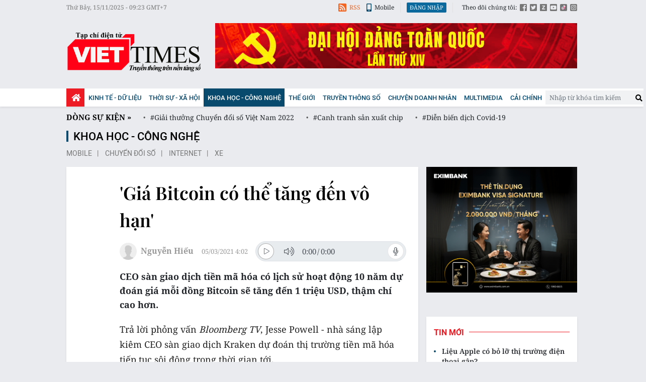

--- FILE ---
content_type: text/html;charset=utf-8
request_url: https://viettimes.vn/gia-bitcoin-co-the-tang-den-vo-han-post143547.html
body_size: 18892
content:

 <!DOCTYPE html>
<html lang="vi">
<head>


 <title>'Giá Bitcoin có thể tăng đến vô hạn'</title>
<meta name="description" content="CEO sàn giao dịch tiền mã hóa có lịch sử hoạt động 10 năm dự đoán giá mỗi đồng Bitcoin sẽ tăng đến 1 triệu USD, thậm chí cao hơn."/>
<meta name="keywords" content="Giá Bitcoin,tiền mã hóa,USD ,"/>
<meta name="news_keywords" content="Giá Bitcoin,tiền mã hóa,USD ,"/>
<meta http-equiv="Content-Type" content="text/html; charset=utf-8" />
<meta http-equiv="X-UA-Compatible" content="IE=edge"/>
<meta http-equiv="refresh" content="1200" />
<meta name="revisit-after" content="1 days" />
<meta name="viewport" content="width=device-width, initial-scale=1">
<meta http-equiv="content-language" content="vi" />
<link rel="shortcut icon" href="https://static.viettimes.vn/v3/web/styles/img/favicon.ico" type="image/x-icon" />
<link rel="dns-prefetch" href="https://static.viettimes.vn"/>
<link rel="preconnect dns-prefetch" href="https://image.viettimes.vn"/>
<link rel="preconnect dns-prefetch" href="//www.google-analytics.com" />
<link rel="preconnect dns-prefetch" href="//www.googletagmanager.com" />
<link rel="preconnect dns-prefetch" href="//stc.za.zaloapp.com" />
<link rel="preconnect dns-prefetch" href="//fonts.googleapis.com" />
<link rel="preconnect dns-prefetch" href="//pagead2.googlesyndication.com"/>
<link rel="preconnect dns-prefetch" href="//tpc.googlesyndication.com"/>
<link rel="preconnect dns-prefetch" href="//securepubads.g.doubleclick.net"/>
<link rel="preconnect dns-prefetch" href="//accounts.google.com"/>
<link rel="preconnect dns-prefetch" href="//adservice.google.com"/>
<link rel="preconnect dns-prefetch" href="//adservice.google.com.vn"/>
<link rel="preconnect dns-prefetch" href="//www.googletagservices.com"/>
<link rel="preconnect dns-prefetch" href="//partner.googleadservices.com"/>
<link rel="preconnect dns-prefetch" href="//tpc.googlesyndication.com"/>
<link rel="preconnect dns-prefetch" href="//za.zdn.vn"/>
<link rel="preconnect dns-prefetch" href="//sp.zalo.me"/>
<link rel="preconnect dns-prefetch" href="//connect.facebook.net"/>
<link rel="preconnect dns-prefetch" href="//www.facebook.com"/>
<link rel="preconnect dns-prefetch" href="//graph.facebook.com"/>
<link rel="preconnect dns-prefetch" href="//static.xx.fbcdn.net"/>
<link rel="preconnect dns-prefetch" href="//staticxx.facebook.com"/>
<link rel="preconnect dns-prefetch" href="//jsc.mgid.com"/>
<link rel="preconnect dns-prefetch" href="//s-img.mgid.com"/>
<link rel="preconnect dns-prefetch" href="//media1.admicro.vn"/>
<link rel="preconnect dns-prefetch" href="//lg1.logging.admicro.vn"/>
<meta property="fb:pages" content="1106209986157468"/>
<meta property="fb:app_id" content="418859788918246"/>
<meta name="yandex-verification" content="121e8f12488834c7"/>
<meta name="msvalidate.01" content="3D228D3A34695D3FF8CCAA5DD6AEAA6C"/>
<meta name="zalo-platform-site-verification" content="RT-G58V29Gv3quKGYg8jCaxHZMsYeruoCZO" />
<script>
var cmsConfig = {
domainDesktop: 'https://viettimes.vn',
domainMobile: 'https://m.viettimes.vn',
domainApi: 'https://api.viettimes.vn',
domainStatic: 'https://static.viettimes.vn/v3/web',
domainLog: 'https://log.viettimes.vn',
googleAnalytics: 'G-9VXR93J6QG',
siteId: 0,
adsZone: 93,
adsLazy: true
};
var USER_AGENT=window.navigator&&window.navigator.userAgent||"",IS_MOBILE=/Android|webOS|iPhone|iPod|BlackBerry|Windows Phone|IEMobile|Mobile Safari|Opera Mini/i.test(USER_AGENT);var IS_REDIRECT=!1;window.location.hash&&"site_web"===window.location.hash.replace("#","")&&(setCookie("site.IsDesktop",IS_MOBILE?1:0,30),removeHash());var isDesktop=getCookie("site.IsDesktop");function setCookie(o,e,i){var n=new Date;n.setTime(n.getTime()+24*i*60*60*1e3);var t="expires="+n.toUTCString();document.cookie=o+"="+e+"; "+t+";path=/;"}function getCookie(o){var e=document.cookie.indexOf(o+"="),i=e+o.length+1;if(!e&&o!==document.cookie.substring(0,o.length))return null;if(-1===e)return null;var n=document.cookie.indexOf(";",i);return-1===n&&(n=document.cookie.length),unescape(document.cookie.substring(i,n))}function removeHash(){0<window.location.toString().indexOf("#")&&window.history.pushState("",document.title,window.location.pathname)}0<isDesktop||IS_MOBILE&&(window.location=cmsConfig.domainMobile+window.location.pathname+window.location.search,IS_REDIRECT=!0);
</script>
 <meta content="Tin công nghệ" itemprop="articleSection"/>
<meta name="author" content="Viettimes - tin tức và phân tích chuyên sâu kinh tế, quốc tế, y tế" />
<meta name="copyright" content="Copyright © 2025 by Viettimes - tin tức và phân tích chuyên sâu kinh tế, quốc tế, y tế" />
<meta name="RATING" content="GENERAL" />
<meta name="GENERATOR" content="Viettimes - tin tức và phân tích chuyên sâu kinh tế, quốc tế, y tế" />
<meta content="Viettimes - tin tức và phân tích chuyên sâu kinh tế, quốc tế, y tế" itemprop="sourceOrganization" name="source"/>
<meta content="news" itemprop="genre" name="medium"/>
<meta content="vi-VN" itemprop="inLanguage"/>
 <meta name="robots" content="noarchive, max-image-preview:large, index, follow" />
<meta name="GOOGLEBOT" content="noarchive, max-image-preview:large, index, follow" />
 <link rel="canonical" href="https://viettimes.vn/gia-bitcoin-co-the-tang-den-vo-han-post143547.html" />
 <link rel="alternate" media="handheld" href="https://m.viettimes.vn/gia-bitcoin-co-the-tang-den-vo-han-post143547.html" />
 <meta property="og:site_name" content="Viettimes - tin tức và phân tích chuyên sâu kinh tế, quốc tế, y tế"/>
<meta property="og:rich_attachment" content="true"/>
<meta property="og:type" content="article"/>
<meta property="og:url" itemprop="url" content="https://viettimes.vn/post-143547.html"/>
<meta property="og:image" itemprop="thumbnailUrl" content="https://image.viettimes.vn/1200x630/Uploaded/2025/cqjwqqrnd/2021_03_05/file-20210105-15-1aid1vl-3429.jpeg"/>
<meta property="og:image:width" content="1200"/>
<meta property="og:image:height" content="630"/>
<meta property="og:title" itemprop="headline" content="&apos;Giá Bitcoin có thể tăng đến vô hạn&apos;"/>
<meta property="og:description" itemprop="description" content="CEO sàn giao dịch tiền mã hóa có lịch sử hoạt động 10 năm dự đoán giá mỗi đồng Bitcoin sẽ tăng đến 1 triệu USD, thậm chí cao hơn."/>
<meta name="twitter:card" value="summary"/>
<meta name="twitter:url" content="https://viettimes.vn/post-143547.html"/>
<meta name="twitter:title" content="&apos;Giá Bitcoin có thể tăng đến vô hạn&apos;"/>
<meta name="twitter:description" content="CEO sàn giao dịch tiền mã hóa có lịch sử hoạt động 10 năm dự đoán giá mỗi đồng Bitcoin sẽ tăng đến 1 triệu USD, thậm chí cao hơn."/>
<meta name="twitter:image" content="https://image.viettimes.vn/1200x630/Uploaded/2025/cqjwqqrnd/2021_03_05/file-20210105-15-1aid1vl-3429.jpeg"/>
<meta name="twitter:site" content="@Viettimes - tin tức và phân tích chuyên sâu kinh tế, quốc tế, y tế"/>
<meta name="twitter:creator" content="@Viettimes - tin tức và phân tích chuyên sâu kinh tế, quốc tế, y tế"/>
 <meta property="article:tag" content="Bitcoin"/>
<meta property="article:section" content="Tin công nghệ,Khoa học - Công nghệ ,Internet" />
<meta property="article:published_time" content="2021-03-05T11:02:10+0700"/>
<meta property="article:modified_time" content="2021-03-05T11:02:10+0700"/>
 <link rel="amphtml" href="https://m.viettimes.vn/gia-bitcoin-co-the-tang-den-vo-han-post143547.amp" />
 <meta property="dable:image" content="https://image.viettimes.vn/600x315/Uploaded/2025/cqjwqqrnd/2021_03_05/file-20210105-15-1aid1vl-3429.jpeg"/>
 <meta property="dable:item_id" content="143547"/>
 <meta property="dable:author" content="Nguyễn Hiếu"/>
<script type="application/ld+json">
{
"@context": "http://schema.org",
"@type": "Organization",
"name": "Viettimes - tin tức và phân tích chuyên sâu kinh tế, quốc tế, y tế",
"url": "https://viettimes.vn",
"logo": "https://static.viettimes.vn/v3/web/styles/img/logo.png"
}
</script>

 <script type="application/ld+json">
{
"@context" : "http://schema.org",
"@type" : "WebSite",
"name" : "Tin công nghệ",
"url" : "https://viettimes.vn/tin-ict/"
}
</script>
<script type="application/ld+json">
{
"@context":"http://schema.org",
"@type":"BreadcrumbList",
"itemListElement":[
{
"@type":"ListItem",
"position":1,
"item":{
"@id":"https://viettimes.vn/tin-ict/",
"name":"Tin công nghệ"
}
}
]
}
</script>
 <script type="application/ld+json">
{
"@context": "http://schema.org",
"@type": "NewsArticle",
"mainEntityOfPage":{
"@type":"WebPage",
"@id":"https://viettimes.vn/gia-bitcoin-co-the-tang-den-vo-han-post143547.html"
},
"headline": "'Giá Bitcoin có thể tăng đến vô hạn'",
"description": "CEO sàn giao dịch tiền mã hóa có lịch sử hoạt động 10 năm dự đoán giá mỗi đồng Bitcoin sẽ tăng đến 1 triệu USD, thậm chí cao hơn.",
"image": {
"@type": "ImageObject",
"url": "https://image.viettimes.vn/1200x630/Uploaded/2025/cqjwqqrnd/2021_03_05/file-20210105-15-1aid1vl-3429.jpeg",
"width" : 1200,
"height" : 675
},
"datePublished": "2021-03-05T11:02:10+0700",
"dateModified": "2021-03-05T11:02:10+0700",
"author": {
"@type": "Person",
"name": "Nguyễn Hiếu"
},
"publisher": {
"@type": "Organization",
"name": "Viettimes - tin tức và phân tích chuyên sâu kinh tế, quốc tế, y tế",
"logo": {
"@type": "ImageObject",
"url": "https://static.viettimes.vn/v3/web/styles/img/logo.png"
}
}
}
</script>

 <link rel="preload" href="https://static.viettimes.vn/v3/web/styles/css/main.min-1.2.8.css" as="style" onload="this.onload=null;this.rel='stylesheet'">
<link rel="preload" href="https://static.viettimes.vn/v3/web/js/main.min.js?v=4.9" as="script">

 <link rel="preload" href="https://static.viettimes.vn/v3/web/js/detail.min.js?v=1.6" as="script">
 <link rel="preload" href="https://static-cms-common.zadn.vn/content-body/styles/css/viettimes.css?v=1.0.0" as="style" onload="this.onload=null;this.rel='stylesheet'">
<link rel="stylesheet" href="https://static-cms-common.zadn.vn/content-body/styles/css/viettimes.css?v=1.0.0">
<link rel="stylesheet" href="https://static.viettimes.vn/v3/web/styles/css/main.min-1.2.8.css">


  <script type="text/javascript">
var _metaOgUrl = 'https://viettimes.vn/post-143547.html';
var page_title = document.title;
var tracked_url = window.location.pathname + window.location.search + window.location.hash;
 var cate_path = 'tin-ict';
if (cate_path.length > 0) {
tracked_url = "/" + cate_path + tracked_url;
}
</script>
 <script async src="https://www.googletagmanager.com/gtag/js?id=G-9VXR93J6QG"></script>
<script>
if(!IS_REDIRECT){
window.dataLayer = window.dataLayer || [];
function gtag(){dataLayer.push(arguments);}
gtag('js', new Date());
 gtag('config', 'G-9VXR93J6QG', {page_path: tracked_url});
 }
</script>

 <script>window.dataLayer = window.dataLayer || [];dataLayer.push({'pageCategory': '/tin-ict'});</script>
<script>
window.dataLayer = window.dataLayer || [];
dataLayer.push({
'event': 'Pageview',
'articleId': '143547',
'articleTitle': '\'Gi\u00E1 Bitcoin c\u00F3 th\u1EC3 t\u0103ng \u0111\u1EBFn v\u00F4 h\u1EA1n\'',
'articleCategory': 'Tin c\u00F4ng ngh\u1EC7,Khoa h\u1ECDc - C\u00F4ng ngh\u1EC7 ,Internet',
'articleAlowAds': true,
'articleAuthor': 'Nguy\u1EC5n Hi\u1EBFu',
'articleType': 'normal',
'articleTags': 'Bitcoin',
'articlePublishDate': '2021-03-05T11:02:10+0700',
'articleThumbnail': 'https:\/\/image.viettimes.vn\/1200x630\/Uploaded\/2025\/cqjwqqrnd\/2021_03_05\/file-20210105-15-1aid1vl-3429.jpeg',
'articleShortUrl': 'https:\/\/viettimes.vn\/post-143547.html',
'articleFullUrl': 'https:\/\/viettimes.vn\/gia-bitcoin-co-the-tang-den-vo-han-post143547.html',
});
</script>
 <script>
window.dataLayer = window.dataLayer || [];

dataLayer.push({'articleAuthor': 'Nguy\u1EC5n Hi\u1EBFu', 'articleAuthorID': '0'});
 </script>
<script type='text/javascript'>
gtag('event', 'article_page',{
'articleId': '143547',
'articleTitle': '\'Gi\u00E1 Bitcoin c\u00F3 th\u1EC3 t\u0103ng \u0111\u1EBFn v\u00F4 h\u1EA1n\'',
'articleCategory': 'Tin c\u00F4ng ngh\u1EC7,Khoa h\u1ECDc - C\u00F4ng ngh\u1EC7 ,Internet',
'articleAlowAds': true,
'articleAuthor': 'Nguy\u1EC5n Hi\u1EBFu',
'articleType': 'normal',
'articleTags': 'Bitcoin',
'articlePublishDate': '2021-03-05T11:02:10+0700',
'articleThumbnail': 'https:\/\/image.viettimes.vn\/1200x630\/Uploaded\/2025\/cqjwqqrnd\/2021_03_05\/file-20210105-15-1aid1vl-3429.jpeg',
'articleShortUrl': 'https:\/\/viettimes.vn\/post-143547.html',
'articleFullUrl': 'https:\/\/viettimes.vn\/gia-bitcoin-co-the-tang-den-vo-han-post143547.html',
});
</script>
<script async defer src="https://static.viettimes.vn/v3/web/js/log.min.js?v=1.6"></script>
 <script src="https://api.viettimes.vn/ads?object_type=2&object_id=93&platform=1&head_append=1" data-object="93"></script>

  


<script async src="https://sp.zalo.me/plugins/sdk.js"></script>
</head>
<body class="">  

<header class="site-header">
<div class="site-header__topbar">
<div class="l-grid">
<time id="fulltime"></time>
<div class="site-header__tool">
<div class="hdr-link">
<a href="javascript:void(0);" class="bell btn-bell"><i class="ic-bell"></i><p class="text noti-tooltip">Ấn vào đây để nhận tin thông báo mới nhất từ Viettimes.vn</p></a>
<a href="https://viettimes.vn/rss.html" class="rss"><i class="ic-rss"></i>RSS</a>
<a href="https://viettimes.vn#site_mobile"><i class="ic-mobile"></i>Mobile</a>
</div>
<div class="hdr-login" id="userprofile"></div>
<ul class="hdr-social">
<li>Theo dõi chúng tôi:</li>
<li><a href="https://www.facebook.com/viettimes.vn/" target="_blank" title="Viettimes trên Facebook"><i class="ic-square-facebook"></i></a></li>
<li><a href="#" title="Viettimes trên Twitter" target="_blank" rel="nofollow noopener"><i class="ic-square-twitter"></i></a></li>
<li><a href="#" title="Viettimes trên Zalo" target="_blank" rel="nofollow noopener"><i class="ic-square-zalo"></i></a></li>
<li><a href="https://www.youtube.com/@TapchiVietTimes" title="Viettimes trên Youtube" target="_blank" rel="nofollow noopener"><i class="ic-youtube"></i></a></li>
<li><a href="https://www.tiktok.com/@viettimes.vn?lang=vi-VN" title="tiktok" target="_blank" rel="nofollow noopener"><i class="ic-tiktok"></i></a></li>
<li><a href="#" title="Viettimes trên Instagram" target="_blank" rel="nofollow noopener"><i class="ic-instagram"></i></a></li>
</ul>
</div>
</div>
</div>
<div class="site-header__logo">
<div class="l-grid">
 <div class="logo">
<a href="https://viettimes.vn" title="Viettimes - tin tức và phân tích chuyên sâu kinh tế, quốc tế, y tế">Viettimes - tin tức và phân tích chuyên sâu kinh tế, quốc tế, y tế</a>
</div>

<div id="adsWeb_AdsHeader" class="banner clearfix" data-platform="1" data-position="Web_AdsHeader">
<script>
window.addEventListener('load', function(){
if(typeof Web_AdsHeader != 'undefined'){window.CMS_BANNER.pushAds(Web_AdsHeader, 'adsWeb_AdsHeader');}else{document.getElementById('adsWeb_AdsHeader').style.display = "none";}
});
</script>
</div>
</div>
</div>


<nav class="site-header__nav">
<div class="navigation l-grid">
<ul class="d-flex">
<li class="main home ">
<a href="https://viettimes.vn" title="Trang chủ">
<i class="ic-home"></i>
</a>
</li>
 
<li class="main">
<a href="https://viettimes.vn/kinh-te-du-lieu/" title="Kinh tế - Dữ liệu">Kinh tế - Dữ liệu</a>
 <ul class="sub">

<li>
<a href="https://viettimes.vn/kinh-te-du-lieu/du-lieu/" title="Dữ liệu">Dữ liệu</a>
</li>

<li>
<a href="https://viettimes.vn/kinh-te-du-lieu/quan-tri/" title="Kinh Doanh">Kinh Doanh</a>
</li>

<li>
<a href="https://viettimes.vn/bat-dong-san/" title="Bất động sản">Bất động sản</a>
</li>
 </ul>
</li>

<li class="main">
<a href="https://viettimes.vn/xa-hoi-so/" title="Thời sự - Xã Hội ">Thời sự - Xã Hội </a>
 <ul class="sub">

<li>
<a href="https://viettimes.vn/xa-hoi-su-kien/" title="Xã hội">Xã hội</a>
</li>

<li>
<a href="https://viettimes.vn/xa-hoi/y-te/" title="Y tế">Y tế</a>
</li>

<li>
<a href="https://viettimes.vn/xa-hoi/giao-duc/" title="Giáo dục">Giáo dục</a>
</li>

<li>
<a href="https://viettimes.vn/phap-luat/" title="Pháp luật">Pháp luật</a>
</li>
 </ul>
</li>

<li class="main active">
<a href="https://viettimes.vn/khoa-hoc-cong-nghe/" title="Khoa học - Công nghệ ">Khoa học - Công nghệ </a>
 <ul class="sub">

<li>
<a href="https://viettimes.vn/cong-nghe/chuyen-doi-so/" title="Chuyển đổi số">Chuyển đổi số</a>
</li>

<li>
<a href="https://viettimes.vn/cong-nghe/san-pham-cong-nghe/" title="Internet">Internet</a>
</li>

<li>
<a href="https://viettimes.vn/oto-xe-may/" title="Xe">Xe</a>
</li>

<li>
<a href="https://viettimes.vn/mobile/" title="Mobile">Mobile</a>
</li>
 </ul>
</li>

<li class="main">
<a href="https://viettimes.vn/the-gioi/" title="Thế giới">Thế giới</a>
 <ul class="sub">

<li>
<a href="https://viettimes.vn/the-gioi/toan-canh/" title="Toàn cảnh">Toàn cảnh</a>
</li>

<li>
<a href="https://viettimes.vn/the-gioi/phan-tich/" title="Phân tích">Phân tích</a>
</li>

<li>
<a href="https://viettimes.vn/chuyen-la/" title="Chuyện lạ">Chuyện lạ</a>
</li>
 </ul>
</li>

<li class="main">
<a href="https://viettimes.vn/vdca/" title="Truyền thông số">Truyền thông số</a>
 <ul class="sub">

<li>
<a href="https://viettimes.vn/tin-tuc/" title="Tin tức ">Tin tức </a>
</li>

<li>
<a href="https://viettimes.vn/hoat-dong-hoi-vien/" title="Hoạt động Hội viên">Hoạt động Hội viên</a>
</li>
 </ul>
</li>

<li class="main">
<a href="https://viettimes.vn/doanh-nghiep-doanh-nhan/" title="Chuyện doanh nhân ">Chuyện doanh nhân </a>

</li>

<li class="main">
<a href="https://viettimes.vn/multimedia/" title="Multimedia">Multimedia</a>
 <ul class="sub">

<li>
<a href="https://viettimes.vn/anh/" title="Ảnh">Ảnh</a>
</li>

<li>
<a href="https://viettimes.vn/video/" title="Video">Video</a>
</li>

<li>
<a href="https://viettimes.vn/emagazine/" title="Emagazine">Emagazine</a>
</li>

<li>
<a href="https://viettimes.vn/infographic/" title="Infographic">Infographic</a>
</li>
 </ul>
</li>

<li class="main">
<a href="https://viettimes.vn/cai-chinh/" title=" Cải chính" target="_blank"> Cải chính</a>

</li>
 </ul>
<div class="d-flex">
<div class="hdr-search">
<div class="search-form">
<input type="text" class="form-control txtsearch" placeholder="Nhập từ khóa tìm kiếm">
<button type="button" class="btn btn_search"><i class="ic-search"></i></button>
</div>
</div>
</div>
</div>
</nav>
 
 <div class="trending l-grid">
<ul>
<li> <a class="title" href="https://viettimes.vn/dong-su-kien.html" title="Dòng sự kiện">Dòng sự kiện »</a></li>


<li><a href="https://viettimes.vn/chu-de/giai-thuong-chuyen-doi-so-viet-nam-2022-121.html" title="Giải thưởng Chuyển đổi số Việt Nam 2022"> #Giải thưởng Chuyển đổi số Việt Nam 2022</a></li>

<li><a href="https://viettimes.vn/chu-de/canh-tranh-san-xuat-chip-138.html" title="Canh tranh sản xuất chip"> #Canh tranh sản xuất chip</a></li>

<li><a href="https://viettimes.vn/chu-de/dien-bien-dich-covid-19-116.html" title="Diễn biến dịch Covid-19"> #Diễn biến dịch Covid-19</a></li>

<li><a href="https://viettimes.vn/chu-de/vaccine-covid-19-96.html" title="Vaccine Covid 19"> #Vaccine Covid 19</a></li>
</ul>
</div>
</header>
<div class="site-body"> 
 

<div class="l-grid">

<div id="adsWeb_AdsTop" class="banner clearfix" data-platform="1" data-position="Web_AdsTop">
<script>
window.addEventListener('load', function(){
if(typeof Web_AdsTop != 'undefined'){window.CMS_BANNER.pushAds(Web_AdsTop, 'adsWeb_AdsTop');}else{document.getElementById('adsWeb_AdsTop').style.display = "none";}
});
</script>
</div>


 <div class="breadcrumb">
 <h2 class="main">
<a href="https://viettimes.vn/khoa-hoc-cong-nghe/" title="Khoa học - Công nghệ ">Khoa học - Công nghệ </a>
</h2>

 <div class="sub">
 <a class="" href="https://viettimes.vn/mobile/" title="Mobile">Mobile</a>
 <a class="" href="https://viettimes.vn/cong-nghe/chuyen-doi-so/" title="Chuyển đổi số">Chuyển đổi số</a>
 <a class="" href="https://viettimes.vn/cong-nghe/san-pham-cong-nghe/" title="Internet">Internet</a>
 <a class="" href="https://viettimes.vn/oto-xe-may/" title="Xe">Xe</a>
 </div>
</div>

<div class="l-content">
<div class="article">
<div class="d-group">


<div class="article__social sticky fixed">
<a class="fb share" href="javascript:void(0);" title="Chia sẻ qua Facebook" rel="facebook" data-href="https://viettimes.vn/post-143547.html"><i class="ic-facebook"></i>Facebook</a>
<a class="tt share" href="javascript:void(0);" title="Chia sẻ qua Twitter" rel="twitter" data-href="https://viettimes.vn/post-143547.html"><i class="ic-twitter"></i>Twitter</a>
<a class="zl zalo-share-button" href="javascript:void(0);" data-href="https://viettimes.vn/post-143547.html" data-oaid="1331212243561703674" data-customize="true" title="Chia sẻ qua Zalo"><i class="ic-zalo"></i>Zalo</a>
<a class="ml" href="mailto:email@domain.com" class="button-email" title="Chia sẻ qua Email" rel="nofollow noopener" target="_blank"><i class="ic-envelope"></i>Email</a>
<a class="cp button-copy" href="javascript:void(0);"><i class="ic-copy"></i>Copy link</a>
<a class="ggn" href="https://news.google.com/publications/CAAiEE6ezvPKAM1ok3I5MxAd5DYqFAgKIhBOns7zygDNaJNyOTMQHeQ2?hl=vi" target="_blank" title="Google News">
<span>Theo dõi Viettimes</span>
<img src="https://static.viettimes.vn/v3/web/styles/img/gg-news.png?v=1.0" alt="Google News">
</a>
</div>
<div class="article__header">



<h1 class="article__title cms-title ">
 &apos;Giá Bitcoin có thể tăng đến vô hạn&apos;
</h1>
<div class="wrapper-meta-player">
<div class="article__meta">



<div class="author">
<div class="avatar">
<img src="https://static.viettimes.vn/v3/web/styles/img/no-ava.png" alt="Nguyễn Hiếu">
</div>
<div class="clearfix">
 <span class="name cms-author">Nguyễn Hiếu</span>

</div>
</div>



<time class="time" datetime="2021-03-05T11:02:10+0700"><i class="ic-clock"></i><span data-time="1614916930">05/03/2021 11:02</span></time>
<meta class="cms-date" itemprop="datePublished" content="2021-03-05T11:02:10+0700">
</div>

 
<div style="display: none" class="hidden-player" data-src="https://cms-tts-ai.zdn.vn/c3b0443d8c9d82bab781d94be7fe7b5b/691997ff/viettimes/2021/03/05/143547/1.m4a" data-index="0">
<video class="player">
<source data-src="https://cms-tts-ai.zdn.vn/c3b0443d8c9d82bab781d94be7fe7b5b/691997ff/viettimes/2021/03/05/143547/1.m4a">
</video>
</div>

<div style="display: none" class="hidden-player" data-src="https://cms-tts-ai.zdn.vn/3434a220a59860bcd5d8a39a05553676/691997ff/viettimes/2021/03/05/143547/2.m4a" data-index="1">
<video class="player">
<source data-src="https://cms-tts-ai.zdn.vn/3434a220a59860bcd5d8a39a05553676/691997ff/viettimes/2021/03/05/143547/2.m4a">
</video>
</div>

<div style="display: none" class="hidden-player" data-src="https://cms-tts-ai.zdn.vn/7050d003e0641117c1f561dd0aca8811/691997ff/viettimes/2021/03/05/143547/6.m4a" data-index="2">
<video class="player">
<source data-src="https://cms-tts-ai.zdn.vn/7050d003e0641117c1f561dd0aca8811/691997ff/viettimes/2021/03/05/143547/6.m4a">
</video>
</div>

<div style="display: none" class="hidden-player" data-src="https://cms-tts-ai.zdn.vn/8090e69597fecf2b189cdb6b7952e7a5/691997ff/viettimes/2021/03/05/143547/7.m4a" data-index="3">
<video class="player">
<source data-src="https://cms-tts-ai.zdn.vn/8090e69597fecf2b189cdb6b7952e7a5/691997ff/viettimes/2021/03/05/143547/7.m4a">
</video>
</div>
 <div class="tts-player">
<div class="left">
<button class="play-button">
<span><i class="ic-tts-play"></i></span>
</button>
<span class="mute-wrap">
<button class="mute-button">
<i class="ic-tts-volume"></i>
</button>
<div class="volume-slider" id="volume-slider">
<div class="volume-slider-handle"></div>
</div>
</span>
<div class="time-display">
<span class="current">0:00</span>
<span class="separator"> / </span>
<span class="duration">0:00</span>
<span class="live"></span>
</div>
<div class="progress-bar" id="progress-bar">
<span class="bg"></span>
<span class="fill-load"></span>
<div class="wrap-recent">
<span class="fill-recent">
<span class="current_time">0:00</span>
</span>
</div>
</div>
</div>
<div class="right">
<span>
 <button class="select-voice">
<i class="ic-tts-microphone"></i>
<span>Nam miền Bắc</span>
</button>
<div class="voice-board">
<ul>

<li>
<div class="voice-name" data-content-id="143547" data-display-name="Nam miền Bắc" data-voice-id="1">
<i class="ic-tts-waveform"></i>
<span>Nam miền Bắc</span>
</div>
</li>

<li>
<div class="voice-name" data-content-id="143547" data-display-name="Nữ miền Bắc" data-voice-id="2">
<i class="ic-tts-waveform"></i>
<span>Nữ miền Bắc</span>
</div>
</li>

<li>
<div class="voice-name" data-content-id="143547" data-display-name="Nữ miền Nam" data-voice-id="6">
<i class="ic-tts-waveform"></i>
<span>Nữ miền Nam</span>
</div>
</li>

<li>
<div class="voice-name" data-content-id="143547" data-display-name="Nam miền Nam" data-voice-id="7">
<i class="ic-tts-waveform"></i>
<span>Nam miền Nam</span>
</div>
</li>
 </ul>
</div>
</span>
<button class="close-player"></button>
</div>
</div>
</div>

 <div class="article__sapo cms-desc">
CEO sàn giao dịch tiền mã hóa có lịch sử hoạt động 10 năm dự đoán giá mỗi đồng Bitcoin sẽ tăng đến 1 triệu USD, thậm chí cao hơn.
</div>
 
<div id="adsWeb_AdsArticleAfterSapo" class="banner clearfix" data-platform="1" data-position="Web_AdsArticleAfterSapo">
<script>
window.addEventListener('load', function(){
if(typeof Web_AdsArticleAfterSapo != 'undefined'){window.CMS_BANNER.pushAds(Web_AdsArticleAfterSapo, 'adsWeb_AdsArticleAfterSapo');}else{document.getElementById('adsWeb_AdsArticleAfterSapo').style.display = "none";}
});
</script>
</div>

</div>
<div class="article__body zce-content-body cms-body " itemprop="articleBody">


<p>Trả lời phỏng vấn <em>Bloomberg TV</em>, Jesse Powell - nhà sáng lập kiêm CEO sàn giao dịch Kraken dự đoán thị trường tiền mã hóa tiếp tục sôi động trong thời gian tới.</p> 
<p>Theo Powell, Bitcoin có thể đạt 1 triệu USD trong vòng 10 năm tới, đồng thời tiền mã hòa này sẽ được dùng thay thế các loại tiền tệ chính thống khác.</p> 
<table class="picture" align="center" style="width: 102.249%; margin-left: -0.89955%;"> 
 <tbody> 
  <tr> 
   <td> <img src="[data-uri]" title="giá Bitcoin có thể tăng đến 1 triệu USD ảnh 1" data-image-id="358588" class="lazyload  cms-photo" data-src="https://image.viettimes.vn/w820/Uploaded/2025/cqjwqqrnd/2021_03_05/file-20210105-15-1aid1vl-5535.jpeg" alt="Giá Bitcoin còn tiếp tục tăng mạnh trong thời gian tới? Ảnh: Shutterstock."> </td> 
  </tr> 
  <tr> 
   <td> <p style="text-align: center;"><em>Giá Bitcoin còn tiếp tục tăng mạnh trong thời gian tới? Ảnh:</em> <em>Shutterstock.</em></p> </td> 
  </tr> 
 </tbody> 
</table> 
<p><em>“Đây chỉ là suy đoán của chúng tôi, nhưng nếu đo lường theo đơn vị USD, nó sẽ đến vô hạn”</em>, Jesse Powell phát biểu với hàm ý trong tương lai sẽ không còn định giá Bitcoin bằng USD nữa. <em>"Những người thực sự có lòng tin sẽ nói với bạn rằng Bitcoin đi đến Mặt Trăng, sao Hỏa và cuối cùng là tiền tệ của thế giới"</em>.</p> 
<p>Vị giám đốc điều hành cũng cho biết Kraken đang xem xét việc niêm yết cổ phiếu vào năm tới.</p>
<div class="ads_middle">
 <div id="adsWeb_AdsArticleMiddle" class="banner fyi" data-position="Web_AdsArticleMiddle"> 
  <script>
window.addEventListener('load', function(){ if(typeof Web_AdsArticleMiddle != 'undefined'){window.CMS_BANNER.pushAds(Web_AdsArticleMiddle, 'adsWeb_AdsArticleMiddle');}else{document.getElementById('adsWeb_AdsArticleMiddle').style.display = "none";} });
   </script> 
 </div>
</div> 
<p>Tuy nhiên, <em>Bloomberg</em> cho rằng đây không phải là lần đầu xuất hiện những dự đoán “mù quáng” về Bitcoin. Người tham gia kinh doanh tiền mã hóa này thu được lợi nhuận khi thuyết phục càng nhiều người tin vào giá trị hợp pháp của nó, thay vì chỉ là loại hình đầu tư mạo hiểm. </p> 
<p>Hiện nay USD vẫn là loại tiền được dự trữ nhiều nhất thế giới, đồng thời là chuẩn mực cho thương mại toàn cầu, mặc dù giá trị của nó có biến động trong thời gian qua.</p> 
<p>Powell cho biết một ngày nào đó giá trị thị trường Bitcoin sẽ vượt quá mức vốn hóa kết hợp của đồng USD, EUR và các loại tiền tệ khác. <em>“Đồng USD chỉ mới 50 tuổi và nó đã có những dấu hiệu suy yếu. Tôi nghĩ chúng ta sẽ đo lường giá của mọi thứ bằng Bitcoin”</em>, ông nói.</p> 
<table class="picture" align="center"> 
 <tbody> 
  <tr> 
   <td> <img alt="gia Bitcoin co the tang den 1 trieu USD anh 2" src="[data-uri]" data-image-id="358589" class="lazyload  cms-photo" data-src="https://image.viettimes.vn/w820/Uploaded/2025/cqjwqqrnd/2021_03_05/1x-1-8846.jpeg" title="Biểu đồ giá Bitcoin kể từ sau đợt &quot;vỡ bong bóng&quot; vào năm 2017. Ảnh: Bloomberg."> </td> 
  </tr> 
  <tr> 
   <td style="text-align: center;"><em>Biểu đồ giá Bitcoin kể từ sau đợt "vỡ bong bóng" vào năm 2017. Ảnh: </em><em>Bloomberg.</em></td> 
  </tr> 
 </tbody> 
</table> 
<p>Bitcoin giảm 3% giá trị trong đầu phiên giao dịch tại Mỹ hôm 4/3, dao động quanh mức 49.000 USD . Kể từ năm 2020, tác động của nhiều yếu tố khác nhau đã giúp cho tiền mã hóa này tăng gần 600%. Những nhà đầu cơ xem Bitcoin là một nguồn tài sản dự phòng, ngăn ngừa nguy cơ lạm phát do suy thoái kinh tế.</p>
<div class="ads_middle">
 <div id="adsWeb_AdsArticleMiddle1" class="banner fyi" data-position="Web_AdsArticleMiddle1"> 
  <script>
window.addEventListener('load', function(){ if(typeof Web_AdsArticleMiddle1 != 'undefined'){window.CMS_BANNER.pushAds(Web_AdsArticleMiddle1, 'adsWeb_AdsArticleMiddle1');}else{document.getElementById('adsWeb_AdsArticleMiddle1').style.display = "none";} });
   </script> 
 </div>
</div> 
<p>Tuy nhiên, các chuyên gia phân tích thị trường cho rằng Bitcoin đang là một bong bóng khổng lồ, có thể đổ vỡ giống như chu kỳ bùng nổ và phá sản vào năm 2017.</p> 
<p>Khi giá Bitcoin tăng chóng mặt, mọi người đổ xô mua bán, trao đổi tiền mã hóa này. Kraken và những sàn giao dịch tương tự cũng hưởng lợi vì họ thu được nhiều phí hơn. </p> 
<p>Vào tháng 2, <em>Bloomberg</em> đưa tin Kraken đang đàm phán để huy động vốn mới, tăng gấp đôi mức định giá của công ty, lên hơn 10 tỷ USD .</p> 
<p><em>“Cá nhân tôi nghĩ rằng 10 tỷ USD là con số thấp”, Powell nói. "Tôi sẽ không quan tâm đến việc bán cổ phiếu ở mức giá đó"</em>.</p> 
<p>Powell thừa nhận khả năng biến động lớn của thị trường. Ông nói rằng giá tiền mã hóa có thể “tăng hoặc giảm 50% vào bất kỳ ngày nào”. Từ lâu, đặc điểm đó là một trong những tiêu cực của Bitcoin, khiến thị trường trở thành hiện tượng đầu cơ, thay vì nơi để kinh doanh.</p>
<div class="ads_middle">
 <div id="adsWeb_AdsArticleMiddle2" class="banner fyi" data-position="Web_AdsArticleMiddle2"> 
  <script>
window.addEventListener('load', function(){ if(typeof Web_AdsArticleMiddle2 != 'undefined'){window.CMS_BANNER.pushAds(Web_AdsArticleMiddle2, 'adsWeb_AdsArticleMiddle2');}else{document.getElementById('adsWeb_AdsArticleMiddle2').style.display = "none";} });
   </script> 
 </div>
</div> 
<p><strong><em>Theo Zing</em></strong></p>

 <div class="article__source cms-source">
<button class="source">Theo
<span class="name">https://zingnews.vn/gia-bitcoin-co-the-tang-den-vo-han-post1189791.html</span>

</button>

</div>

<div id="adsWeb_AdsArticleAfterBody" class="banner clearfix" data-platform="1" data-position="Web_AdsArticleAfterBody">
<script>
window.addEventListener('load', function(){
if(typeof Web_AdsArticleAfterBody != 'undefined'){window.CMS_BANNER.pushAds(Web_AdsArticleAfterBody, 'adsWeb_AdsArticleAfterBody');}else{document.getElementById('adsWeb_AdsArticleAfterBody').style.display = "none";}
});
</script>
</div>
</div>
</div>
<div class="article__footer">

 <div class="article__tags">
<h3 class="box-heading">
<a class="title" href="javascript:void(0);" title="Từ khoá">Từ khoá:</a>
</h3>
<div class="box-content">
 <a href="https://viettimes.vn/bitcoin-tag9102.html" title="Bitcoin">Bitcoin</a>
 </div>
</div>

<div id="adsWeb_AdsArticleAfterTag" class="banner clearfix" data-platform="1" data-position="Web_AdsArticleAfterTag">
<script>
window.addEventListener('load', function(){
if(typeof Web_AdsArticleAfterTag != 'undefined'){window.CMS_BANNER.pushAds(Web_AdsArticleAfterTag, 'adsWeb_AdsArticleAfterTag');}else{document.getElementById('adsWeb_AdsArticleAfterTag').style.display = "none";}
});
</script>
</div>


<div class="article__meta">
<div class="fb-like" data-href="https://viettimes.vn/post-143547.html" data-width="" data-layout="button_count" data-action="like" data-size="small" data-share="true"></div>

 <a href="javascript:void(0);" onclick="ME.sendBookmark(this,143547);" class="bookmark btnBookmark hidden" title="Lưu tin" data-type="1" data-id="143547">
<i class="ic-bookmark"></i>Lưu tin
</a>

</div>
<div class="clearfix" style="margin-top: 10px">

<div id="adsWeb_AdsAfterArticleFullFirst" class="banner clearfix" data-platform="1" data-position="Web_AdsAfterArticleFullFirst">
<script>
window.addEventListener('load', function(){
if(typeof Web_AdsAfterArticleFullFirst != 'undefined'){window.CMS_BANNER.pushAds(Web_AdsAfterArticleFullFirst, 'adsWeb_AdsAfterArticleFullFirst');}else{document.getElementById('adsWeb_AdsAfterArticleFullFirst').style.display = "none";}
});
</script>
</div>

<div id="adsWeb_AdsAfterArticleFull" class="banner clearfix" data-platform="1" data-position="Web_AdsAfterArticleFull">
<script>
window.addEventListener('load', function(){
if(typeof Web_AdsAfterArticleFull != 'undefined'){window.CMS_BANNER.pushAds(Web_AdsAfterArticleFull, 'adsWeb_AdsAfterArticleFull');}else{document.getElementById('adsWeb_AdsAfterArticleFull').style.display = "none";}
});
</script>
</div>
<div class="pull-left">

<div id="adsWeb_AdsAfterArticle" class="banner clearfix" data-platform="1" data-position="Web_AdsAfterArticle">
<script>
window.addEventListener('load', function(){
if(typeof Web_AdsAfterArticle != 'undefined'){window.CMS_BANNER.pushAds(Web_AdsAfterArticle, 'adsWeb_AdsAfterArticle');}else{document.getElementById('adsWeb_AdsAfterArticle').style.display = "none";}
});
</script>
</div>
</div>
<div class="pull-right">

<div id="adsWeb_AdsAfterArticle1" class="banner clearfix" data-platform="1" data-position="Web_AdsAfterArticle1">
<script>
window.addEventListener('load', function(){
if(typeof Web_AdsAfterArticle1 != 'undefined'){window.CMS_BANNER.pushAds(Web_AdsAfterArticle1, 'adsWeb_AdsAfterArticle1');}else{document.getElementById('adsWeb_AdsAfterArticle1').style.display = "none";}
});
</script>
</div>
</div>
</div>

 <div class="wrap-comment" id="comment143547" data-id="143547" data-type="20"></div>

<div id="adsWeb_AdsArticleAfterComment" class="banner clearfix" data-platform="1" data-position="Web_AdsArticleAfterComment">
<script>
window.addEventListener('load', function(){
if(typeof Web_AdsArticleAfterComment != 'undefined'){window.CMS_BANNER.pushAds(Web_AdsArticleAfterComment, 'adsWeb_AdsArticleAfterComment');}else{document.getElementById('adsWeb_AdsArticleAfterComment').style.display = "none";}
});
</script>
</div>

 <section class="box-related">
<h3 class="box-heading">
<span>bài liên quan</span>
</h3>
<div class="box-content" data-source="related-news">
 <article class="story">


 <figure class="story__thumb">
<a class="cms-link" href="https://viettimes.vn/chinh-phu-my-co-the-ep-bitcoin-de-bao-ve-dong-usd-post143369.html" title="Chính phủ Mỹ có thể &apos;ép&apos; Bitcoin để bảo vệ đồng USD">
 <img class="lazyload" src="[data-uri]" data-src="https://image.viettimes.vn/250x140/Uploaded/2025/cqjwqqrnd/2021_02_27/chinh-phu-my-co-the-2855.jpeg" alt=" Bitcoin ">
</a>
</figure>


<h2 class="story__heading" data-tracking="143369">

<a class="cms-link" href="https://viettimes.vn/chinh-phu-my-co-the-ep-bitcoin-de-bao-ve-dong-usd-post143369.html" title="Chính phủ Mỹ có thể &apos;ép&apos; Bitcoin để bảo vệ đồng USD">
Chính phủ Mỹ có thể &apos;ép&apos; Bitcoin để bảo vệ đồng USD 
</a>
</h2> 
</article>
 <article class="story">


 <figure class="story__thumb">
<a class="cms-link" href="https://viettimes.vn/satoshi-nakamoto-du-suc-pha-huy-hoan-toan-bitcoin-post143456.html" title="&apos;Satoshi Nakamoto đủ sức phá hủy hoàn toàn Bitcoin&apos;">
 <img class="lazyload" src="[data-uri]" data-src="https://image.viettimes.vn/250x140/Uploaded/2025/cqjwqqrnd/2021_03_02/thumb-3227.jpeg" alt="Satoshi Nakamoto">
</a>
</figure>


<h2 class="story__heading" data-tracking="143456">

<a class="cms-link" href="https://viettimes.vn/satoshi-nakamoto-du-suc-pha-huy-hoan-toan-bitcoin-post143456.html" title="&apos;Satoshi Nakamoto đủ sức phá hủy hoàn toàn Bitcoin&apos;">
&apos;Satoshi Nakamoto đủ sức phá hủy hoàn toàn Bitcoin&apos; 
</a>
</h2> 
</article>
 </div>
</section>

<div id="adsWeb_AdsArticleAfterRelated" class="banner clearfix" data-platform="1" data-position="Web_AdsArticleAfterRelated">
<script>
window.addEventListener('load', function(){
if(typeof Web_AdsArticleAfterRelated != 'undefined'){window.CMS_BANNER.pushAds(Web_AdsArticleAfterRelated, 'adsWeb_AdsArticleAfterRelated');}else{document.getElementById('adsWeb_AdsArticleAfterRelated').style.display = "none";}
});
</script>
</div>


 <div class="hot-news">
<div class="box-heading">
<span>Tin nổi bật</span>
</div>
<div class="box-content" data-source="article-topic-highlight">
 <article class="story">


 <figure class="story__thumb">
<a class="cms-link" href="https://viettimes.vn/chia-khoa-tang-truong-cao-nhung-bien-phap-khong-the-khong-lam-post188787.html" title="&quot;Chìa khoá&quot; tăng trưởng cao: Những biện pháp không thể không làm">
 <img class="lazyload" src="[data-uri]" data-src="https://image.viettimes.vn/250x140/Uploaded/2025/ectysestesf/2025_08_23/chia-se-kinh-nghiem-xuat-khau-tren-alibaba-1743774027-17542112898971527552551-4350-4824.jpg" alt="&quot;Chìa khoá&quot; tăng trưởng cao: Những biện pháp không thể không làm">
</a>
</figure>


<h2 class="story__heading" data-tracking="188787">

<a class="cms-link" href="https://viettimes.vn/chia-khoa-tang-truong-cao-nhung-bien-phap-khong-the-khong-lam-post188787.html" title="&quot;Chìa khoá&quot; tăng trưởng cao: Những biện pháp không thể không làm">
&quot;Chìa khoá&quot; tăng trưởng cao: Những biện pháp không thể không làm 
</a>
</h2> 
</article>
 <article class="story">


 <figure class="story__thumb">
<a class="cms-link" href="https://viettimes.vn/can-canh-robot-hinh-nguoi-va-dan-cong-nghe-tien-ty-tai-horecfex-viet-nam-2025-post188873.html" title="Cận cảnh robot hình người và dàn công nghệ tiền tỷ tại HorecFex Việt Nam 2025">
 <img class="lazyload" src="[data-uri]" data-src="https://image.viettimes.vn/250x140/Uploaded/2025/ycivoivp/2025_08_26/vt-horecfex-4-1891-8748.png" alt="Robot hình người xuất hiện tại sự kiện HorecFex Việt Nam 2025.">
</a>
</figure>


<h2 class="story__heading" data-tracking="188873">

<a class="cms-link" href="https://viettimes.vn/can-canh-robot-hinh-nguoi-va-dan-cong-nghe-tien-ty-tai-horecfex-viet-nam-2025-post188873.html" title="Cận cảnh robot hình người và dàn công nghệ tiền tỷ tại HorecFex Việt Nam 2025">
Cận cảnh robot hình người và dàn công nghệ tiền tỷ tại HorecFex Việt Nam 2025 <i class="ic-type-image"></i>
</a>
</h2> 
</article>
 <article class="story">


 <figure class="story__thumb">
<a class="cms-link" href="https://viettimes.vn/duong-pho-ha-noi-chim-trong-bien-nuoc-nguoi-dan-vat-lon-di-chuyen-post188856.html" title="Đường phố Hà Nội chìm trong &quot;biển nước&quot;, người dân vật lộn di chuyển">
 <img class="lazyload" src="[data-uri]" data-src="https://image.viettimes.vn/250x140/Uploaded/2025/ycivoivp/2025_08_26/anh-1-9479-9764.jpeg" alt="Đường phố Hà Nội chìm trong &quot;biển nước&quot;, người dân vật lộn di chuyển">
</a>
</figure>


<h2 class="story__heading" data-tracking="188856">

<a class="cms-link" href="https://viettimes.vn/duong-pho-ha-noi-chim-trong-bien-nuoc-nguoi-dan-vat-lon-di-chuyen-post188856.html" title="Đường phố Hà Nội chìm trong &quot;biển nước&quot;, người dân vật lộn di chuyển">
Đường phố Hà Nội chìm trong &quot;biển nước&quot;, người dân vật lộn di chuyển 
</a>
</h2> 
</article>
 </div>
</div>

<div id="adsWeb_AdsArticleAfterRecommend" class="banner clearfix" data-platform="1" data-position="Web_AdsArticleAfterRecommend">
<script>
window.addEventListener('load', function(){
if(typeof Web_AdsArticleAfterRecommend != 'undefined'){window.CMS_BANNER.pushAds(Web_AdsArticleAfterRecommend, 'adsWeb_AdsArticleAfterRecommend');}else{document.getElementById('adsWeb_AdsArticleAfterRecommend').style.display = "none";}
});
</script>
</div>


<div class="zone zone--suggest">
<h3 class="box-heading">
<a href="https://viettimes.vn/tin-ict/" title="Tin công nghệ" class="title">
Có thể bạn quan tâm
</a>
</h3>
<div class="box-content content-list" data-source="recommendation-93">
 
 
<article class="story" data-id="166636">


 <figure class="story__thumb">
<a class="cms-link" href="https://viettimes.vn/lieu-apple-co-bo-lo-thi-truong-dien-thoai-gap-post166636.html" title="Liệu Apple có bỏ lỡ thị trường điện thoại gập?">
 <img class="lazyload" src="[data-uri]" data-src="https://image.viettimes.vn/240x140/Uploaded/2025/bqmvlcvo/2023_05_03/capture-9477.png" alt="Ảnh: Google">
</a>
</figure>


<h2 class="story__heading" data-tracking="166636">

<a class="cms-link" href="https://viettimes.vn/lieu-apple-co-bo-lo-thi-truong-dien-thoai-gap-post166636.html" title="Liệu Apple có bỏ lỡ thị trường điện thoại gập?">
Liệu Apple có bỏ lỡ thị trường điện thoại gập? 
</a>
</h2> 


 <div class="story__summary">
<p>VietTimes – Cho đến nay, Apple dường như không mấy quan tâm đến việc tham gia xu hướng thị trường điện thoại gập đầy béo bở này.</p>
</div>
</article>


<article class="story" data-id="166625">


 <figure class="story__thumb">
<a class="cms-link" href="https://viettimes.vn/google-ra-mat-may-tinh-bang-pixel-di-kem-voi-dock-sac-khong-day-doc-dao-post166625.html" title="Google ra mắt máy tính bảng Pixel đi kèm với dock sạc không dây độc đáo">
 <img class="lazyload" src="[data-uri]" data-src="https://image.viettimes.vn/240x140/Uploaded/2025/zdjwpvrwq/2023_05_11/pixel-tablet-1-2304.png" alt="Google ra mắt máy tính bảng Pixel đi kèm với dock sạc không dây độc đáo (Ảnh: Gizmochina)">
</a>
</figure>


<h2 class="story__heading" data-tracking="166625">

<a class="cms-link" href="https://viettimes.vn/google-ra-mat-may-tinh-bang-pixel-di-kem-voi-dock-sac-khong-day-doc-dao-post166625.html" title="Google ra mắt máy tính bảng Pixel đi kèm với dock sạc không dây độc đáo">
Google ra mắt máy tính bảng Pixel đi kèm với dock sạc không dây độc đáo 
</a>
</h2> 


 <div class="story__summary">
<p>VietTimes – Chiếc máy tính bảng của Google có cấu hình rất mạnh mẽ và mức giá hợp lý.</p>
</div>
</article>


<article class="story" data-id="166624">


 <figure class="story__thumb">
<a class="cms-link" href="https://viettimes.vn/google-pixel-fold-ra-mat-voi-thiet-ke-nho-gon-chip-tensor-g2-post166624.html" title="Google Pixel Fold ra mắt với thiết kế nhỏ gọn, chip Tensor G2">
 <img class="lazyload" src="[data-uri]" data-src="https://image.viettimes.vn/240x140/Uploaded/2025/zdjwpvrwq/2023_05_11/pixel-fold-1-5440.png" alt="Google Pixel Fold ra mắt với thiết kế nhỏ gọn, chip Tensor G2 (Ảnh: Gizmochina)">
</a>
</figure>


<h2 class="story__heading" data-tracking="166624">

<a class="cms-link" href="https://viettimes.vn/google-pixel-fold-ra-mat-voi-thiet-ke-nho-gon-chip-tensor-g2-post166624.html" title="Google Pixel Fold ra mắt với thiết kế nhỏ gọn, chip Tensor G2">
Google Pixel Fold ra mắt với thiết kế nhỏ gọn, chip Tensor G2 
</a>
</h2> 


 <div class="story__summary">
<p>VietTimes – Thông tin về mẫu smartphone gập của Google đã rò rỉ một thời gian và hôm nay nó đã chính thức ra mắt công chúng.</p>
</div>
</article>


<article class="story" data-id="166573">


 <figure class="story__thumb">
<a class="cms-link" href="https://viettimes.vn/lenh-trung-phat-chip-cua-hoa-ky-khien-cac-doanh-nghiep-trung-quoc-tim-den-cac-ky-thuat-sang-tao-post166573.html" title="Lệnh trừng phạt chip của Hoa Kỳ khiến các doanh nghiệp Trung Quốc tìm đến các kỹ thuật sáng tạo">
 <img class="lazyload" src="[data-uri]" data-src="https://image.viettimes.vn/240x140/Uploaded/2025/bqmvlcvo/2023_05_09/capture-3946.png" alt="Ảnh: Yahoo">
</a>
</figure>


<h2 class="story__heading" data-tracking="166573">

<a class="cms-link" href="https://viettimes.vn/lenh-trung-phat-chip-cua-hoa-ky-khien-cac-doanh-nghiep-trung-quoc-tim-den-cac-ky-thuat-sang-tao-post166573.html" title="Lệnh trừng phạt chip của Hoa Kỳ khiến các doanh nghiệp Trung Quốc tìm đến các kỹ thuật sáng tạo">
Lệnh trừng phạt chip của Hoa Kỳ khiến các doanh nghiệp Trung Quốc tìm đến các kỹ thuật sáng tạo 
</a>
</h2> 


 <div class="story__summary">
<p>VietTimes –&nbsp;Các công ty Trung Quốc bao gồm Alibaba, Baidu và Huawei đang nghiên cứu các kỹ thuật để đạt được mức độ hiệu quả của AI mà không cần sử dụng chip tiên tiến.</p>
</div>
</article>
 
<div id="adsWeb_AdsMiddle1" class="banner clearfix" data-platform="1" data-position="Web_AdsMiddle1">
<script>
window.addEventListener('load', function(){
if(typeof Web_AdsMiddle1 != 'undefined'){window.CMS_BANNER.pushAds(Web_AdsMiddle1, 'adsWeb_AdsMiddle1');}else{document.getElementById('adsWeb_AdsMiddle1').style.display = "none";}
});
</script>
</div>

<article class="story" data-id="166639">


 <figure class="story__thumb">
<a class="cms-link" href="https://viettimes.vn/an-do-thuc-hien-ke-hoach-tro-thanh-trung-tam-cung-cap-linh-kien-ban-dan-hang-dau-the-gioi-post166639.html" title="Ấn Độ thực hiện kế hoạch trở thành trung tâm cung cấp linh kiện bán dẫn hàng đầu thế giới">
 <img class="lazyload" src="[data-uri]" data-src="https://image.viettimes.vn/240x140/Uploaded/2025/bpiqjivo/2023_05_11/andochip01-222.jpg" alt="Sản xuất bảng mạch tại Ấn Độ. Ảnh Tech Wire Asia">
</a>
</figure>


<h2 class="story__heading" data-tracking="166639">

<a class="cms-link" href="https://viettimes.vn/an-do-thuc-hien-ke-hoach-tro-thanh-trung-tam-cung-cap-linh-kien-ban-dan-hang-dau-the-gioi-post166639.html" title="Ấn Độ thực hiện kế hoạch trở thành trung tâm cung cấp linh kiện bán dẫn hàng đầu thế giới">
Ấn Độ thực hiện kế hoạch trở thành trung tâm cung cấp linh kiện bán dẫn hàng đầu thế giới 
</a>
</h2> 


 <div class="story__summary">
<p>VietTimes –&nbsp;Ấn Độ đang hiện thực hóa tham vọng trở thành một trong những&nbsp;quốc gia dẫn đầu toàn cầu trong ngành công nghiệp bán dẫn bằng giải pháp hỗ trợ&nbsp;đầu tư, xây dựng các nhà máy sản xuất chip ở đất nước này. </p>
</div>
</article>


<article class="story" data-id="166604">


 <figure class="story__thumb">
<a class="cms-link" href="https://viettimes.vn/nhap-khau-chip-cua-trung-quoc-giam-manh-trong-3-thang-dau-nam-post166604.html" title="Nhập khẩu chip của Trung Quốc giảm mạnh trong 3 tháng đầu năm">
 <img class="lazyload" src="[data-uri]" data-src="https://image.viettimes.vn/240x140/Uploaded/2025/bqmvlcvo/2023_05_10/capture-6877.png" alt="Ảnh: SCMP">
</a>
</figure>


<h2 class="story__heading" data-tracking="166604">

<a class="cms-link" href="https://viettimes.vn/nhap-khau-chip-cua-trung-quoc-giam-manh-trong-3-thang-dau-nam-post166604.html" title="Nhập khẩu chip của Trung Quốc giảm mạnh trong 3 tháng đầu năm">
Nhập khẩu chip của Trung Quốc giảm mạnh trong 3 tháng đầu năm 
</a>
</h2> 


 <div class="story__summary">
<p>VietTimes –&nbsp;Trong ba tháng đầu năm, Trung Quốc đã nhập khẩu chip với tổng giá trị lần lượt là 14,6 tỉ USD và 30,6 tỉ USD từ Hàn Quốc và Đài Loan, giảm 35,1% và 23,6% so với cùng kỳ năm ngoái.</p>
</div>
</article>


<article class="story" data-id="166602">


 <figure class="story__thumb">
<a class="cms-link" href="https://viettimes.vn/trung-quoc-bat-giu-nguoi-dan-ong-bi-cao-buoc-dung-chatgpt-de-lan-truyen-tin-gia-post166602.html" title="Trung Quốc bắt giữ người đàn ông bị cáo buộc dùng ChatGPT để lan truyền tin giả">
 <img class="lazyload" src="[data-uri]" data-src="https://image.viettimes.vn/240x140/Uploaded/2025/bqmvlcvo/2023_05_10/capture-922.png" alt="Ảnh: CNN">
</a>
</figure>


<h2 class="story__heading" data-tracking="166602">

<a class="cms-link" href="https://viettimes.vn/trung-quoc-bat-giu-nguoi-dan-ong-bi-cao-buoc-dung-chatgpt-de-lan-truyen-tin-gia-post166602.html" title="Trung Quốc bắt giữ người đàn ông bị cáo buộc dùng ChatGPT để lan truyền tin giả">
Trung Quốc bắt giữ người đàn ông bị cáo buộc dùng ChatGPT để lan truyền tin giả 
</a>
</h2> 


 <div class="story__summary">
<p>VietTimes – Nghi phạm được cho là đã sử dụng ChatGPT để tạo một báo cáo không có thật về một vụ tai nạn tàu hỏa, sau đó anh ta đăng lên mạng để kiếm lời.</p>
</div>
</article>


<article class="story" data-id="166644">


 <figure class="story__thumb">
<a class="cms-link" href="https://viettimes.vn/xay-dung-he-sinh-thai-khoi-nghiep-doi-moi-sang-tao-vung-dong-bang-song-hong-post166644.html" title="Xây dựng hệ sinh thái khởi nghiệp đổi mới sáng tạo vùng đồng bằng sông Hồng">
 <img class="lazyload" src="[data-uri]" data-src="https://image.viettimes.vn/240x140/Uploaded/2025/livospwi/2023_05_12/vt-dbsh2023-5171.jpg" alt="Thứ trưởng Bộ KHCN Trần Văn Tùng phát biểu tại diễn đàn">
</a>
</figure>


<h2 class="story__heading" data-tracking="166644">

<a class="cms-link" href="https://viettimes.vn/xay-dung-he-sinh-thai-khoi-nghiep-doi-moi-sang-tao-vung-dong-bang-song-hong-post166644.html" title="Xây dựng hệ sinh thái khởi nghiệp đổi mới sáng tạo vùng đồng bằng sông Hồng">
Xây dựng hệ sinh thái khởi nghiệp đổi mới sáng tạo vùng đồng bằng sông Hồng 
</a>
</h2> 


 <div class="story__summary">
<p>VietTimes – Ngày 11/5, Diễn đàn cao cấp về xây dựng hệ sinh thái khởi nghiệp đổi mới sáng tạo vùng đồng bằng sông Hồng đã được Liên đoàn Thương mại và Công nghiệp Việt Nam, Bộ Khoa học và Công nghệ và UBND tỉnh Nam Định tổ chức.&nbsp;</p>
</div>
</article>


<article class="story" data-id="166643">


 <figure class="story__thumb">
<a class="cms-link" href="https://viettimes.vn/10000-doanh-nghiep-se-duoc-tang-bo-giai-phap-van-phong-so-misa-amis-de-toi-uu-hoa-van-hanh-post166643.html" title="10.000 doanh nghiệp sẽ được tặng bộ giải pháp văn phòng số MISA AMIS để tối ưu hóa vận hành">
 <img class="lazyload" src="[data-uri]" data-src="https://image.viettimes.vn/240x140/Uploaded/2025/livospwi/2023_05_11/vt-toa-dam-van-hanh-toi-uu-1946.jpg" alt="Các diễn giả tham gia buổi tọa đàm và sự kiện công bố chương trình tặng giải pháp văn phòng số cho 10.000 doanh nghiệp ">
</a>
</figure>


<h2 class="story__heading" data-tracking="166643">

<a class="cms-link" href="https://viettimes.vn/10000-doanh-nghiep-se-duoc-tang-bo-giai-phap-van-phong-so-misa-amis-de-toi-uu-hoa-van-hanh-post166643.html" title="10.000 doanh nghiệp sẽ được tặng bộ giải pháp văn phòng số MISA AMIS để tối ưu hóa vận hành">
10.000 doanh nghiệp sẽ được tặng bộ giải pháp văn phòng số MISA AMIS để tối ưu hóa vận hành 
</a>
</h2> 


 <div class="story__summary">
<p>VietTimes – Đây là chương trình do Công ty cổ phần MISA thực hiện&nbsp;nhằm hỗ trợ các doanh nghiệp chuyển đổi số, thay đổi phương thức vận hành để tối ưu chi phí, gia tăng năng suất.</p>
</div>
</article>


<article class="story" data-id="166612">


 <figure class="story__thumb">
<a class="cms-link" href="https://viettimes.vn/tan-chu-tich-hoi-dong-quan-tri-viettel-global-la-ai-post166612.html" title="Tân Chủ tịch Hội đồng quản trị Viettel Global là ai?">
 <img class="lazyload" src="[data-uri]" data-src="https://image.viettimes.vn/240x140/Uploaded/2025/livospwi/2023_05_11/dao-xuan-vu-3000.jpg" alt="Thượng tá Đào Xuân Vũ chính thức giữ vị trí Chủ tịch Hội đồng quản trị Viettel Global từ ngày 5/5">
</a>
</figure>


<h2 class="story__heading" data-tracking="166612">

<a class="cms-link" href="https://viettimes.vn/tan-chu-tich-hoi-dong-quan-tri-viettel-global-la-ai-post166612.html" title="Tân Chủ tịch Hội đồng quản trị Viettel Global là ai?">
Tân Chủ tịch Hội đồng quản trị Viettel Global là ai? 
</a>
</h2> 


 <div class="story__summary">
<p>VietTimes – Ông Đào Xuân Vũ vừa được bổ nhiệm vào vị trí Chủ tịch Hội đồng quản trị Viettel Global thay cho bà Nguyễn Thị Hải Lý.</p>
</div>
</article>


<article class="story" data-id="166568">


 <figure class="story__thumb">
<a class="cms-link" href="https://viettimes.vn/nguoi-dung-dan-mat-niem-tin-vao-iphone-post166568.html" title="Người dùng dần mất niềm tin vào iPhone">
 <img class="lazyload" src="[data-uri]" data-src="https://image.viettimes.vn/240x140/Uploaded/2025/bqmvlcvo/2023_05_09/capture-3911.png" alt="Ảnh: Gearrice">
</a>
</figure>


<h2 class="story__heading" data-tracking="166568">

<a class="cms-link" href="https://viettimes.vn/nguoi-dung-dan-mat-niem-tin-vao-iphone-post166568.html" title="Người dùng dần mất niềm tin vào iPhone">
Người dùng dần mất niềm tin vào iPhone 
</a>
</h2> 


 <div class="story__summary">
<p>VietTimes –&nbsp;PerfectRec đã phân tích 669.000 đánh giá của người dùng và nhận thấy xếp hạng hài lòng của iPhone 14 thấp hơn 8 điểm phần trăm so với iPhone 13.</p>
</div>
</article>


<article class="story" data-id="166603">


 <figure class="story__thumb">
<a class="cms-link" href="https://viettimes.vn/dong-may-iphone-16-se-duoc-nang-cap-kich-thuoc-man-hinh-post166603.html" title="Dòng máy iPhone 16 sẽ được nâng cấp kích thước màn hình">
 <img class="lazyload" src="[data-uri]" data-src="https://image.viettimes.vn/240x140/Uploaded/2025/bqmvlcvo/2023_05_10/capture-8314.png" alt="Ảnh: Mac Rumors">
</a>
</figure>


<h2 class="story__heading" data-tracking="166603">

<a class="cms-link" href="https://viettimes.vn/dong-may-iphone-16-se-duoc-nang-cap-kich-thuoc-man-hinh-post166603.html" title="Dòng máy iPhone 16 sẽ được nâng cấp kích thước màn hình">
Dòng máy iPhone 16 sẽ được nâng cấp kích thước màn hình 
</a>
</h2> 


 <div class="story__summary">
<p>VietTimes – Các mẫu iPhone 16 Pro và iPhone 16 Pro Max ra mắt vào năm 2024 sẽ có kích thước màn hình lần lượt là 6,3 inch và 6,9 inch.</p>
</div>
</article>


<article class="story" data-id="166563">


 <figure class="story__thumb">
<a class="cms-link" href="https://viettimes.vn/samsung-that-the-truoc-apple-trong-cuoc-dua-may-tinh-bang-post166563.html" title="Samsung thất thế trước Apple trong cuộc đua máy tính bảng">
 <img class="lazyload" src="[data-uri]" data-src="https://image.viettimes.vn/240x140/Uploaded/2025/zdjwpvrwq/2023_05_09/samsung-1-6843.jpg" alt="Máy tính bảng Samsung thất thế trước Apple (Ảnh: Gizmochina)">
</a>
</figure>


<h2 class="story__heading" data-tracking="166563">

<a class="cms-link" href="https://viettimes.vn/samsung-that-the-truoc-apple-trong-cuoc-dua-may-tinh-bang-post166563.html" title="Samsung thất thế trước Apple trong cuộc đua máy tính bảng">
Samsung thất thế trước Apple trong cuộc đua máy tính bảng 
</a>
</h2> 


 <div class="story__summary">
<p>VietTimes –&nbsp;Sự cạnh tranh trong lĩnh vực máy tính bảng đang diễn ra với thắng lợi áp đảo của Apple.</p>
</div>
</article>
 
<div id="adsWeb_AdsMiddle2" class="banner clearfix" data-platform="1" data-position="Web_AdsMiddle2">
<script>
window.addEventListener('load', function(){
if(typeof Web_AdsMiddle2 != 'undefined'){window.CMS_BANNER.pushAds(Web_AdsMiddle2, 'adsWeb_AdsMiddle2');}else{document.getElementById('adsWeb_AdsMiddle2').style.display = "none";}
});
</script>
</div>

<article class="story" data-id="166562">


 <figure class="story__thumb">
<a class="cms-link" href="https://viettimes.vn/samsung-galaxy-watch-6-ra-mat-tinh-nang-theo-doi-nhip-tim-duoc-fda-chap-thuan-post166562.html" title="Samsung Galaxy Watch 6 ra mắt tính năng theo dõi nhịp tim được FDA chấp thuận">
 <img class="lazyload" src="[data-uri]" data-src="https://image.viettimes.vn/240x140/Uploaded/2025/zdjwpvrwq/2023_05_09/galaxy-watch-6-1-3174.png" alt="Samsung Galaxy Watch 6 ra mắt tính năng theo dõi nhịp tim được FDA chấp thuận (Ảnh: Gizmochina)">
</a>
</figure>


<h2 class="story__heading" data-tracking="166562">

<a class="cms-link" href="https://viettimes.vn/samsung-galaxy-watch-6-ra-mat-tinh-nang-theo-doi-nhip-tim-duoc-fda-chap-thuan-post166562.html" title="Samsung Galaxy Watch 6 ra mắt tính năng theo dõi nhịp tim được FDA chấp thuận">
Samsung Galaxy Watch 6 ra mắt tính năng theo dõi nhịp tim được FDA chấp thuận 
</a>
</h2> 


 <div class="story__summary">
<p>VietTimes – Samsung đã thông báo rằng dòng Galaxy Watch 6 sắp ra mắt của họ sẽ có tính năng theo dõi nhịp tim được FDA phê chuẩn.</p>
</div>
</article>


<article class="story" data-id="166572">


 <figure class="story__thumb">
<a class="cms-link" href="https://viettimes.vn/su-dung-internet-thuong-xuyen-co-the-lam-giam-nguy-co-mat-tri-nho-post166572.html" title="Sử dụng Internet thường xuyên có thể làm giảm nguy cơ mất trí nhớ ">
 <img class="lazyload" src="[data-uri]" data-src="https://image.viettimes.vn/240x140/Uploaded/2025/bqmvlcvo/2023_05_09/elderly-man-working-laptop-smiling-20855483-378.jpg" alt="Ảnh: Google">
</a>
</figure>


<h2 class="story__heading" data-tracking="166572">

<a class="cms-link" href="https://viettimes.vn/su-dung-internet-thuong-xuyen-co-the-lam-giam-nguy-co-mat-tri-nho-post166572.html" title="Sử dụng Internet thường xuyên có thể làm giảm nguy cơ mất trí nhớ ">
Sử dụng Internet thường xuyên có thể làm giảm nguy cơ mất trí nhớ  
</a>
</h2> 


 <div class="story__summary">
<p>VietTimes –&nbsp;Một nghiên cứu được công bố trên Tạp chí của Hiệp hội Lão khoa Hoa Kỳ cho thấy những người lớn tuổi thường xuyên sử dụng internet sẽ có tỷ lệ mắc chứng mất trí nhớ thấp hơn đáng kể.</p>
</div>
</article>


<article class="story" data-id="166569">


 <figure class="story__thumb">
<a class="cms-link" href="https://viettimes.vn/do-kwon-doi-mat-voi-ban-an-40-nam-tu-post166569.html" title="Do Kwon đối mặt với bản án 40 năm tù">
 <img class="lazyload" src="[data-uri]" data-src="https://image.viettimes.vn/240x140/Uploaded/2025/livospwi/2023_05_10/photo5905824136922509452y-2e9537d4912fde5b9058d0d76d378ebf-562.jpg" alt="Do Kwon (ảnh: Google)">
</a>
</figure>


<h2 class="story__heading" data-tracking="166569">

<a class="cms-link" href="https://viettimes.vn/do-kwon-doi-mat-voi-ban-an-40-nam-tu-post166569.html" title="Do Kwon đối mặt với bản án 40 năm tù">
Do Kwon đối mặt với bản án 40 năm tù 
</a>
</h2> 


 <div class="story__summary">
<p>VietTimes – Do Kwon, người đồng sáng lập Terraform Labs, là kẻ chủ mưu đằng sau các loại tiền kỹ thuật số TerraUSD và Luna đã gây thiệt hại 40 tỉ USD cho rất nhiều nhà đầu tư.</p>
</div>
</article>


<article class="story" data-id="166559">


 <figure class="story__thumb">
<a class="cms-link" href="https://viettimes.vn/google-hop-tac-voi-samsung-giai-quyet-mot-trong-nhung-van-de-kho-chiu-nhat-cua-android-post166559.html" title="Google hợp tác với Samsung giải quyết một trong những vấn đề khó chịu nhất của Android">
 <img class="lazyload" src="[data-uri]" data-src="https://image.viettimes.vn/240x140/Uploaded/2025/zdjwpvrwq/2023_05_09/android-14-1-4493.png" alt="Google và Samsung hợp tác để giải quyết một trong những vấn đề khó chịu nhất của Android (Ảnh: Gizmochina)">
</a>
</figure>


<h2 class="story__heading" data-tracking="166559">

<a class="cms-link" href="https://viettimes.vn/google-hop-tac-voi-samsung-giai-quyet-mot-trong-nhung-van-de-kho-chiu-nhat-cua-android-post166559.html" title="Google hợp tác với Samsung giải quyết một trong những vấn đề khó chịu nhất của Android">
Google hợp tác với Samsung giải quyết một trong những vấn đề khó chịu nhất của Android 
</a>
</h2> 


 <div class="story__summary">
<p>VietTimes –&nbsp;Mặc dù Android được phát triển bởi Google nhưng nó thường được tùy chỉnh bởi các nhà sản xuất điện thoại thông minh.</p>
</div>
</article>


<article class="story" data-id="166558">


 <figure class="story__thumb">
<a class="cms-link" href="https://viettimes.vn/google-co-ke-hoach-nang-cap-cong-cu-tim-kiem-bang-ai-chat-post166558.html" title="Google có kế hoạch nâng cấp công cụ tìm kiếm bằng AI Chat">
 <img class="lazyload" src="[data-uri]" data-src="https://image.viettimes.vn/240x140/Uploaded/2025/zdjwpvrwq/2023_05_09/google-2-8329.png" alt="Google có kế hoạch nâng cấp công cụ tìm kiếm bằng AI Chat (Ảnh: Gizmochina)">
</a>
</figure>


<h2 class="story__heading" data-tracking="166558">

<a class="cms-link" href="https://viettimes.vn/google-co-ke-hoach-nang-cap-cong-cu-tim-kiem-bang-ai-chat-post166558.html" title="Google có kế hoạch nâng cấp công cụ tìm kiếm bằng AI Chat">
Google có kế hoạch nâng cấp công cụ tìm kiếm bằng AI Chat 
</a>
</h2> 


 <div class="story__summary">
<p>VietTimes – Google&nbsp;được cho là đang lên kế hoạch nâng cấp đáng kể cho công cụ tìm kiếm nổi tiếng của mình.</p>
</div>
</article>


<article class="story" data-id="166590">


 <figure class="story__thumb">
<a class="cms-link" href="https://viettimes.vn/2-sep-moi-cua-kaspersky-khu-vuc-chau-a-thai-binh-duong-la-ai-post166590.html" title="2 sếp mới của Kaspersky khu vực châu Á – Thái Bình Dương là ai?">
 <img class="lazyload" src="[data-uri]" data-src="https://image.viettimes.vn/240x140/Uploaded/2025/qjrfn/2023_05_10/vt-kaspersky-7313.jpg" alt="Ông Adrian Hia - Giám đốc Điều hành (phải) và ông Ernest Chai - Giám đốc kênh phân phối của Kaspersky APAC.">
</a>
</figure>


<h2 class="story__heading" data-tracking="166590">

<a class="cms-link" href="https://viettimes.vn/2-sep-moi-cua-kaspersky-khu-vuc-chau-a-thai-binh-duong-la-ai-post166590.html" title="2 sếp mới của Kaspersky khu vực châu Á – Thái Bình Dương là ai?">
2 sếp mới của Kaspersky khu vực châu Á – Thái Bình Dương là ai? 
</a>
</h2> 


 <div class="story__summary">
<p>VietTimes – Công ty An ninh mạng và Quyền riêng tư số Kaspersky vừa bổ nhiệm hai vị trí quan trọng cho hoạt động tại&nbsp;khu vực châu Á – Thái Bình Dương&nbsp;(APAC): ông Adrian Hia -&nbsp;Giám đốc Điều hành và ông Ernest Chai - Giám đốc kênh phân phối. </p>
</div>
</article>


<article class="story" data-id="166580">


 <figure class="story__thumb">
<a class="cms-link" href="https://viettimes.vn/the-thao-dien-tu-viet-nam-co-huy-chuong-vang-dau-tien-tai-sea-games-32-post166580.html" title="Thể thao điện tử Việt Nam có huy chương vàng đầu tiên tại SEA Games 32">
 <img class="lazyload" src="[data-uri]" data-src="https://image.viettimes.vn/240x140/Uploaded/2025/qjrfn/2023_05_09/the-hao-dien-tu-9519.jpg" alt="Thể thao điện tử Việt Nam nhận huy chương vàng đầu tiên tại SEA Games 32.">
</a>
</figure>


<h2 class="story__heading" data-tracking="166580">

<a class="cms-link" href="https://viettimes.vn/the-thao-dien-tu-viet-nam-co-huy-chuong-vang-dau-tien-tai-sea-games-32-post166580.html" title="Thể thao điện tử Việt Nam có huy chương vàng đầu tiên tại SEA Games 32">
Thể thao điện tử Việt Nam có huy chương vàng đầu tiên tại SEA Games 32 
</a>
</h2> 


 <div class="story__summary">
<p>VietTimes –&nbsp;Chiều ngày 9/5, đội tuyển Thể thao điện tử Quốc gia Việt Nam đã vượt qua đội tuyển Thể&nbsp;thao điện tử Quốc gia Indonesia để đoạt ngôi quán quân tại nội dung đồng đội&nbsp;nam bộ môn Crossfire (Đột kích). Đây là huy chương vàng đầu tiên của thể thao&nbsp;điện tử Việt Nam tại SEA Games 32. </p>
</div>
</article>


</div>
<div class="text-center">
<button type="button" class="btn btn-secondary control__loadmore" data-page="1" data-zone="93"
data-type="zone" data-layout="recommend">Xem thêm
</button>
</div>
</div>

<div id="adsWeb_AdsArticleAfterRecommend1" class="banner clearfix" data-platform="1" data-position="Web_AdsArticleAfterRecommend1">
<script>
window.addEventListener('load', function(){
if(typeof Web_AdsArticleAfterRecommend1 != 'undefined'){window.CMS_BANNER.pushAds(Web_AdsArticleAfterRecommend1, 'adsWeb_AdsArticleAfterRecommend1');}else{document.getElementById('adsWeb_AdsArticleAfterRecommend1').style.display = "none";}
});
</script>
</div>
</div>
</div>
</div>
<div class="sidebar">
<div id="sidebar-top-1">
<div id="adsWeb_AdsRightHot1" class="banner clearfix" data-platform="1" data-position="Web_AdsRightHot1">
<script>
window.addEventListener('load', function(){
if(typeof Web_AdsRightHot1 != 'undefined'){window.CMS_BANNER.pushAds(Web_AdsRightHot1, 'adsWeb_AdsRightHot1');}else{document.getElementById('adsWeb_AdsRightHot1').style.display = "none";}
});
</script>
</div>
<div id="adsWeb_AdsRightHot2" class="banner clearfix" data-platform="1" data-position="Web_AdsRightHot2">
<script>
window.addEventListener('load', function(){
if(typeof Web_AdsRightHot2 != 'undefined'){window.CMS_BANNER.pushAds(Web_AdsRightHot2, 'adsWeb_AdsRightHot2');}else{document.getElementById('adsWeb_AdsRightHot2').style.display = "none";}
});
</script>
</div>
 <section class="zone latest-news fyi-position">
<h3 class="box-heading">
<span class="title">Tin mới</span>
</h3>
<div class="box-content" data-source="latest-news">
 <article class="story">


<h2 class="story__heading" data-tracking="166636">

<a class="cms-link" href="https://viettimes.vn/lieu-apple-co-bo-lo-thi-truong-dien-thoai-gap-post166636.html?utm_source=web_vt&amp;utm_medium=home_tinmoi_vt&amp;utm_campaign=click_tinmoi" title="Liệu Apple có bỏ lỡ thị trường điện thoại gập?">
Liệu Apple có bỏ lỡ thị trường điện thoại gập? 
</a>
</h2> 
</article>
 <article class="story">


<h2 class="story__heading" data-tracking="166625">

<a class="cms-link" href="https://viettimes.vn/google-ra-mat-may-tinh-bang-pixel-di-kem-voi-dock-sac-khong-day-doc-dao-post166625.html?utm_source=web_vt&amp;utm_medium=home_tinmoi_vt&amp;utm_campaign=click_tinmoi" title="Google ra mắt máy tính bảng Pixel đi kèm với dock sạc không dây độc đáo">
Google ra mắt máy tính bảng Pixel đi kèm với dock sạc không dây độc đáo 
</a>
</h2> 
</article>
 <article class="story">


<h2 class="story__heading" data-tracking="166624">

<a class="cms-link" href="https://viettimes.vn/google-pixel-fold-ra-mat-voi-thiet-ke-nho-gon-chip-tensor-g2-post166624.html?utm_source=web_vt&amp;utm_medium=home_tinmoi_vt&amp;utm_campaign=click_tinmoi" title="Google Pixel Fold ra mắt với thiết kế nhỏ gọn, chip Tensor G2">
Google Pixel Fold ra mắt với thiết kế nhỏ gọn, chip Tensor G2 
</a>
</h2> 
</article>
 <article class="story">


<h2 class="story__heading" data-tracking="166573">

<a class="cms-link" href="https://viettimes.vn/lenh-trung-phat-chip-cua-hoa-ky-khien-cac-doanh-nghiep-trung-quoc-tim-den-cac-ky-thuat-sang-tao-post166573.html?utm_source=web_vt&amp;utm_medium=home_tinmoi_vt&amp;utm_campaign=click_tinmoi" title="Lệnh trừng phạt chip của Hoa Kỳ khiến các doanh nghiệp Trung Quốc tìm đến các kỹ thuật sáng tạo">
Lệnh trừng phạt chip của Hoa Kỳ khiến các doanh nghiệp Trung Quốc tìm đến các kỹ thuật sáng tạo 
</a>
</h2> 
</article>
 <article class="story">


<h2 class="story__heading" data-tracking="166639">

<a class="cms-link" href="https://viettimes.vn/an-do-thuc-hien-ke-hoach-tro-thanh-trung-tam-cung-cap-linh-kien-ban-dan-hang-dau-the-gioi-post166639.html?utm_source=web_vt&amp;utm_medium=home_tinmoi_vt&amp;utm_campaign=click_tinmoi" title="Ấn Độ thực hiện kế hoạch trở thành trung tâm cung cấp linh kiện bán dẫn hàng đầu thế giới">
Ấn Độ thực hiện kế hoạch trở thành trung tâm cung cấp linh kiện bán dẫn hàng đầu thế giới 
</a>
</h2> 
</article>
 </div>
</section>
<div id="adsWeb_AdsRight1" class="banner clearfix" data-platform="1" data-position="Web_AdsRight1">
<script>
window.addEventListener('load', function(){
if(typeof Web_AdsRight1 != 'undefined'){window.CMS_BANNER.pushAds(Web_AdsRight1, 'adsWeb_AdsRight1');}else{document.getElementById('adsWeb_AdsRight1').style.display = "none";}
});
</script>
</div>

<div class="zone zone--aside fyi-position">


<h3 class="box-heading">
<a class="title" href="https://viettimes.vn/chu-de/trang-chu-1.html" title="TRANG CHỦ">
TRANG CHỦ
</a>
</h3>

<div class="box-content" data-source="topic-box-1">
 <article class="story">


 <figure class="story__thumb">
<a class="cms-link" href="https://viettimes.vn/ong-trump-doa-kien-bbc-toi-5-ty-usd-ho-chinh-sua-loi-noi-phat-ra-tu-mieng-toi-post191591.html?utm_source=web_vt&amp;utm_medium=cotphai_vt&amp;utm_campaign=cotphai&amp;utm_term=TRANG CHỦ" title="Ông Trump dọa kiện BBC tới 5 tỷ USD: &quot;Họ chỉnh sửa lời nói phát ra từ miệng tôi&quot;">
 <img class="lazyload" src="[data-uri]" data-src="https://image.viettimes.vn/268x150/Uploaded/2025/spivplcg/2025_11_15/ong-trump-doa-kien-bbc-toi-5-ty-usd-ho-chinh-sua-loi-noi-phat-ra-tu-mieng-toi-4546-925.png" alt="Tổng thống Mỹ Donald Trump phát biểu với báo chí trên chuyên cơ Không lực Một trên đường đến Florida hôm 14/11. Ảnh: Reuters.">
</a>
</figure>


<h2 class="story__heading" data-tracking="191591">

<a class="cms-link" href="https://viettimes.vn/ong-trump-doa-kien-bbc-toi-5-ty-usd-ho-chinh-sua-loi-noi-phat-ra-tu-mieng-toi-post191591.html?utm_source=web_vt&amp;utm_medium=cotphai_vt&amp;utm_campaign=cotphai&amp;utm_term=TRANG CHỦ" title="Ông Trump dọa kiện BBC tới 5 tỷ USD: &quot;Họ chỉnh sửa lời nói phát ra từ miệng tôi&quot;">
Ông Trump dọa kiện BBC tới 5 tỷ USD: &quot;Họ chỉnh sửa lời nói phát ra từ miệng tôi&quot; 
</a>
</h2> 
</article>
 <article class="story">


 <figure class="story__thumb">
<a class="cms-link" href="https://viettimes.vn/lam-gi-de-kiem-soat-duoc-dong-tien-trai-phieu-post191568.html?utm_source=web_vt&amp;utm_medium=cotphai_vt&amp;utm_campaign=cotphai&amp;utm_term=TRANG CHỦ" title="Làm gì để kiểm soát được dòng tiền trái phiếu?">
 <img class="lazyload" src="[data-uri]" data-src="https://image.viettimes.vn/268x150/Uploaded/2025/ihjoplt/2025_11_15/cover3-3347-2154.png" alt="Làm gì để kiểm soát được dòng tiền trái phiếu?">
</a>
</figure>


<h2 class="story__heading" data-tracking="191568">
 <span class="sub-heading">Nhiều rủi ro từ thị trường trái phiếu:</span>
<a class="cms-link" href="https://viettimes.vn/lam-gi-de-kiem-soat-duoc-dong-tien-trai-phieu-post191568.html?utm_source=web_vt&amp;utm_medium=cotphai_vt&amp;utm_campaign=cotphai&amp;utm_term=TRANG CHỦ" title="Làm gì để kiểm soát được dòng tiền trái phiếu?">
Làm gì để kiểm soát được dòng tiền trái phiếu? 
</a>
</h2> 
</article>
 <article class="story">


 <figure class="story__thumb">
<a class="cms-link" href="https://viettimes.vn/sai-lam-nghiem-trong-khi-phu-huynh-so-cuu-tre-uong-nham-dau-thap-den-post191590.html?utm_source=web_vt&amp;utm_medium=cotphai_vt&amp;utm_campaign=cotphai&amp;utm_term=TRANG CHỦ" title="Sai lầm nghiêm trọng khi phụ huynh sơ cứu trẻ uống nhầm dầu thắp đèn">
 <img class="lazyload" src="[data-uri]" data-src="https://image.viettimes.vn/268x150/Uploaded/2025/cqjwqqjwp/2025_11_15/vt-3-2229-2297.jpg" alt="Sai lầm nghiêm trọng khi phụ huynh sơ cứu trẻ uống nhầm dầu thắp đèn">
</a>
</figure>


<h2 class="story__heading" data-tracking="191590">

<a class="cms-link" href="https://viettimes.vn/sai-lam-nghiem-trong-khi-phu-huynh-so-cuu-tre-uong-nham-dau-thap-den-post191590.html?utm_source=web_vt&amp;utm_medium=cotphai_vt&amp;utm_campaign=cotphai&amp;utm_term=TRANG CHỦ" title="Sai lầm nghiêm trọng khi phụ huynh sơ cứu trẻ uống nhầm dầu thắp đèn">
Sai lầm nghiêm trọng khi phụ huynh sơ cứu trẻ uống nhầm dầu thắp đèn 
</a>
</h2> 
</article>
 <article class="story">


 <figure class="story__thumb">
<a class="cms-link" href="https://viettimes.vn/chuoi-tham-my-vien-mailisa-dang-lam-an-ra-sao-post191583.html?utm_source=web_vt&amp;utm_medium=cotphai_vt&amp;utm_campaign=cotphai&amp;utm_term=TRANG CHỦ" title="Chuỗi thẩm mỹ viện Mailisa đang làm ăn ra sao?">
 <img class="lazyload" src="[data-uri]" data-src="https://image.viettimes.vn/268x150/Uploaded/2025/cajwcqrun/2025_11_14/img3496-1-17630143497821482120584-5397-5801.jpg" alt="Chuỗi thẩm mỹ viện Mailisa đang làm ăn ra sao?">
</a>
</figure>


<h2 class="story__heading" data-tracking="191583">

<a class="cms-link" href="https://viettimes.vn/chuoi-tham-my-vien-mailisa-dang-lam-an-ra-sao-post191583.html?utm_source=web_vt&amp;utm_medium=cotphai_vt&amp;utm_campaign=cotphai&amp;utm_term=TRANG CHỦ" title="Chuỗi thẩm mỹ viện Mailisa đang làm ăn ra sao?">
Chuỗi thẩm mỹ viện Mailisa đang làm ăn ra sao? 
</a>
</h2> 
</article>
 <article class="story">


 <figure class="story__thumb">
<a class="cms-link" href="https://viettimes.vn/mot-cong-ty-chung-khoan-bi-phat-gan-900-trieu-dong-post191582.html?utm_source=web_vt&amp;utm_medium=cotphai_vt&amp;utm_campaign=cotphai&amp;utm_term=TRANG CHỦ" title="Một công ty chứng khoán bị phạt gần 900 triệu đồng">
 <img class="lazyload" src="[data-uri]" data-src="https://image.viettimes.vn/268x150/Uploaded/2025/ectysestesf/2025_10_08/chung-khoan-viettimes-3325-8202.jpg" alt="Chứng khoán LPBank bị phạt gần 900 triệu đồng ">
</a>
</figure>


<h2 class="story__heading" data-tracking="191582">

<a class="cms-link" href="https://viettimes.vn/mot-cong-ty-chung-khoan-bi-phat-gan-900-trieu-dong-post191582.html?utm_source=web_vt&amp;utm_medium=cotphai_vt&amp;utm_campaign=cotphai&amp;utm_term=TRANG CHỦ" title="Một công ty chứng khoán bị phạt gần 900 triệu đồng">
Một công ty chứng khoán bị phạt gần 900 triệu đồng 
</a>
</h2> 
</article>
 </div>
</div>
<div id="adsWeb_AdsRight2" class="banner clearfix" data-platform="1" data-position="Web_AdsRight2">
<script>
window.addEventListener('load', function(){
if(typeof Web_AdsRight2 != 'undefined'){window.CMS_BANNER.pushAds(Web_AdsRight2, 'adsWeb_AdsRight2');}else{document.getElementById('adsWeb_AdsRight2').style.display = "none";}
});
</script>
</div>
<div id="adsWeb_AdsRight3" class="banner clearfix" data-platform="1" data-position="Web_AdsRight3">
<script>
window.addEventListener('load', function(){
if(typeof Web_AdsRight3 != 'undefined'){window.CMS_BANNER.pushAds(Web_AdsRight3, 'adsWeb_AdsRight3');}else{document.getElementById('adsWeb_AdsRight3').style.display = "none";}
});
</script>
</div>

<div class="zone zone--topic fyi-position">


<h3 class="box-heading">
<a class="title" href="https://viettimes.vn/dung-bo-qua/" title="Đừng bỏ qua">
Đừng bỏ qua
</a>
</h3>

<div class="box-content" data-source="zone-box-74">
 <article class="story">


 <figure class="story__thumb">
<a class="cms-link" href="https://viettimes.vn/long-chau-va-novo-nordisk-dua-thuoc-tien-tien-dieu-tri-beo-phi-tieu-duong-ve-viet-nam-post188963.html?utm_source=web_vt&amp;utm_medium=cotphai_vt&amp;utm_campaign=cotphai&amp;utm_term=Đừng bỏ qua" title="Long Châu và Novo Nordisk đưa thuốc tiên tiến điều trị béo phì, tiểu đường về Việt Nam">
 <img class="lazyload" src="[data-uri]" data-src="https://image.viettimes.vn/80x60/Uploaded/2025/ihjoplt/2025_08_28/1-2646-3178.jpg" alt="Long Châu và Novo Nordisk đưa thuốc tiên tiến điều trị béo phì, tiểu đường về Việt Nam">
</a>
</figure>


<h2 class="story__heading" data-tracking="188963">

<a class="cms-link" href="https://viettimes.vn/long-chau-va-novo-nordisk-dua-thuoc-tien-tien-dieu-tri-beo-phi-tieu-duong-ve-viet-nam-post188963.html?utm_source=web_vt&amp;utm_medium=cotphai_vt&amp;utm_campaign=cotphai&amp;utm_term=Đừng bỏ qua" title="Long Châu và Novo Nordisk đưa thuốc tiên tiến điều trị béo phì, tiểu đường về Việt Nam">
Long Châu và Novo Nordisk đưa thuốc tiên tiến điều trị béo phì, tiểu đường về Việt Nam 
</a>
</h2> 
</article>
 <article class="story">


 <figure class="story__thumb">
<a class="cms-link" href="https://viettimes.vn/bao-lai-tien-gui-1300-ti-dong-sau-9-thang-dau-nam-2023-mwg-thuc-thu-bao-nhieu-post171144.html?utm_source=web_vt&amp;utm_medium=cotphai_vt&amp;utm_campaign=cotphai&amp;utm_term=Đừng bỏ qua" title="Báo lãi tiền gửi 1.300 tỉ đồng sau 9 tháng đầu năm 2023, MWG thực thu bao nhiêu?">
 <img class="lazyload" src="[data-uri]" data-src="https://image.viettimes.vn/80x60/Uploaded/2025/bgtjae/2022_05_03/the-gioi-di-dong-mwg-4406.jpg" alt="MWG: 20.000 tỉ đồng tiền gửi và cách Thế Giới Di Động ‘điều phối’ lợi nhuận">
</a>
</figure>


<h2 class="story__heading" data-tracking="171144">

<a class="cms-link" href="https://viettimes.vn/bao-lai-tien-gui-1300-ti-dong-sau-9-thang-dau-nam-2023-mwg-thuc-thu-bao-nhieu-post171144.html?utm_source=web_vt&amp;utm_medium=cotphai_vt&amp;utm_campaign=cotphai&amp;utm_term=Đừng bỏ qua" title="Báo lãi tiền gửi 1.300 tỉ đồng sau 9 tháng đầu năm 2023, MWG thực thu bao nhiêu?">
Báo lãi tiền gửi 1.300 tỉ đồng sau 9 tháng đầu năm 2023, MWG thực thu bao nhiêu? <i class="ic-type-text">Analysis</i>
</a>
</h2> 
</article>
 <article class="story">


 <figure class="story__thumb">
<a class="cms-link" href="https://viettimes.vn/lan-mo-6000-ti-dong-chung-khoan-kinh-doanh-o-pan-group-post171141.html?utm_source=web_vt&amp;utm_medium=cotphai_vt&amp;utm_campaign=cotphai&amp;utm_term=Đừng bỏ qua" title="Lần mở 6.000 tỉ đồng chứng khoán kinh doanh ở PAN Group">
 <img class="lazyload" src="[data-uri]" data-src="https://image.viettimes.vn/80x60/Uploaded/2025/obfipuo/2023_10_31/pan-group-7926.jfif" alt="6.000 tỉ đồng chứng chỉ tiền gửi ở PAN Group">
</a>
</figure>


<h2 class="story__heading" data-tracking="171141">

<a class="cms-link" href="https://viettimes.vn/lan-mo-6000-ti-dong-chung-khoan-kinh-doanh-o-pan-group-post171141.html?utm_source=web_vt&amp;utm_medium=cotphai_vt&amp;utm_campaign=cotphai&amp;utm_term=Đừng bỏ qua" title="Lần mở 6.000 tỉ đồng chứng khoán kinh doanh ở PAN Group">
Lần mở 6.000 tỉ đồng chứng khoán kinh doanh ở PAN Group <i class="ic-type-text">Analysis</i>
</a>
</h2> 
</article>
 <article class="story">


 <figure class="story__thumb">
<a class="cms-link" href="https://viettimes.vn/tham-vong-dat-hiem-cua-blackstone-minerals-post170935.html?utm_source=web_vt&amp;utm_medium=cotphai_vt&amp;utm_campaign=cotphai&amp;utm_term=Đừng bỏ qua" title="Tham vọng đất hiếm của Blackstone Minerals">
 <img class="lazyload" src="[data-uri]" data-src="https://image.viettimes.vn/80x60/Uploaded/2025/bgtjae/2023_10_25/blackstone-11-8717.png" alt="Tham vọng đất hiếm của Blackstone Minerals">
</a>
</figure>


<h2 class="story__heading" data-tracking="170935">

<a class="cms-link" href="https://viettimes.vn/tham-vong-dat-hiem-cua-blackstone-minerals-post170935.html?utm_source=web_vt&amp;utm_medium=cotphai_vt&amp;utm_campaign=cotphai&amp;utm_term=Đừng bỏ qua" title="Tham vọng đất hiếm của Blackstone Minerals">
Tham vọng đất hiếm của Blackstone Minerals <i class="ic-type-video"></i><i class="ic-type-text">Analysis</i>
</a>
</h2> 
</article>
 <article class="story">


 <figure class="story__thumb">
<a class="cms-link" href="https://viettimes.vn/lan-day-dat-hiem-viet-nam-post170887.html?utm_source=web_vt&amp;utm_medium=cotphai_vt&amp;utm_campaign=cotphai&amp;utm_term=Đừng bỏ qua" title="‘Lần dây’ đất hiếm Việt Nam">
 <img class="lazyload" src="[data-uri]" data-src="https://image.viettimes.vn/80x60/Uploaded/2025/bgtjae/2023_10_22/dat-hiem-4-1216.png" alt="‘Lần dây’ đất hiếm Việt Nam">
</a>
</figure>


<h2 class="story__heading" data-tracking="170887">

<a class="cms-link" href="https://viettimes.vn/lan-day-dat-hiem-viet-nam-post170887.html?utm_source=web_vt&amp;utm_medium=cotphai_vt&amp;utm_campaign=cotphai&amp;utm_term=Đừng bỏ qua" title="‘Lần dây’ đất hiếm Việt Nam">
‘Lần dây’ đất hiếm Việt Nam <i class="ic-type-text">Analysis</i>
</a>
</h2> 
</article>
 </div>
</div>
<div id="adsWeb_AdsRight4" class="banner clearfix" data-platform="1" data-position="Web_AdsRight4">
<script>
window.addEventListener('load', function(){
if(typeof Web_AdsRight4 != 'undefined'){window.CMS_BANNER.pushAds(Web_AdsRight4, 'adsWeb_AdsRight4');}else{document.getElementById('adsWeb_AdsRight4').style.display = "none";}
});
</script>
</div>
<div id="adsWeb_AdsRight5" class="banner clearfix" data-platform="1" data-position="Web_AdsRight5">
<script>
window.addEventListener('load', function(){
if(typeof Web_AdsRight5 != 'undefined'){window.CMS_BANNER.pushAds(Web_AdsRight5, 'adsWeb_AdsRight5');}else{document.getElementById('adsWeb_AdsRight5').style.display = "none";}
});
</script>
</div><div id="recommendation-user"></div></div><div id="sidebar-sticky-1">
<div id="adsWeb_AdsRightSticky" class="banner clearfix" data-platform="1" data-position="Web_AdsRightSticky">
<script>
window.addEventListener('load', function(){
if(typeof Web_AdsRightSticky != 'undefined'){window.CMS_BANNER.pushAds(Web_AdsRightSticky, 'adsWeb_AdsRightSticky');}else{document.getElementById('adsWeb_AdsRightSticky').style.display = "none";}
});
</script>
</div></div>
</div>
<div class="banner-wrap">

<div id="adsWeb_AdsBottom" class="banner clearfix" data-platform="1" data-position="Web_AdsBottom">
<script>
window.addEventListener('load', function(){
if(typeof Web_AdsBottom != 'undefined'){window.CMS_BANNER.pushAds(Web_AdsBottom, 'adsWeb_AdsBottom');}else{document.getElementById('adsWeb_AdsBottom').style.display = "none";}
});
</script>
</div>
</div>
</div>
</div> 
 <footer class="site-footer">
<div class="l-grid row">
<div class="col-6">
<a class="logo" href="https://viettimes.vn" title="Viettimes - tin tức và phân tích chuyên sâu kinh tế, quốc tế, y tế">Viettimes - tin tức và phân tích chuyên sâu kinh tế, quốc tế, y tế</a>
<a class="app" target="_blank" href="https://apps.apple.com/vn/app/b%C3%A1o-%C4%91i%E1%BB%87n-t%E1%BB%AD-viettimes/id1499834144?l=vi" title="VietTimes trên App Store">App Store</a>
<a class="app" target="_blank"href="https://play.google.com/store/apps/details?id=com.viettimes" title="VietTimes trên Google Play">Google Play</a>
</div>
<div class="col-24">
<p style="font-size: 18px;"><strong>TẠP CHÍ ĐIỆN TỬ VIETTIMES</strong></p>
<p style="font-size: 14px;"><strong>Cơ quan của Hội Truyền thông số Việt Nam</strong></p>
<p>Giấy phép báo chí điện tử số 699/GP-BTTTT do Bộ trưởng Thông tin và Truyền thông cấp ngày 21/12/2015</p>
<p>Tổng Biên tập: <b>Nguyễn Bá Kiên</b></p>
<p>Tòa soạn: LK16-18, Khu đô thị Hinode Royal Park, Kim Chung, Hoài Đức, Hà Nội; Điện thoại/fax: (024)32 151175</p>
<p>VP đại diện tại miền Nam: Tầng 3, số 54, đường C1, phường 13, quận Tân Bình, TP.HCM</p>
<p>
<img src="https://static.viettimes.vn/v3/web/styles/img/dmca-badge-w100-5x1-06.png" alt="">
<em>® Chỉ được đăng tải nội dung thông tin khi có sự đồng ý bằng văn bản của Tạp chí Viettimes.</em>
</p>
</div>
<div class="col-8">
<p>Email: <a href="mailto:toasoan@viettimes.vn" rel="nofollow noopener" target="_blank">toasoan@viettimes.vn</a></p>
<p><strong>Đường dây nóng</strong>: 0862 774 832</p>
<p><strong>Liên hệ quảng cáo</strong>: 093 228 8166</p>
</div>
</div>
</footer>
<a id="backtotop"><i class="ic-circle-up"></i></a>
<script src="https://www.gstatic.com/firebasejs/7.2.0/firebase-app.js"></script>
<script src="https://www.gstatic.com/firebasejs/7.2.0/firebase-messaging.js"></script>
<script type="text/javascript">
var firebaseConfig = {
apiKey: "AIzaSyDFhfjJdOVlnzrHEv7KslpMYQnVXV5eO2M",
authDomain: "bmcms-viettimes.firebaseapp.com",
databaseURL: "https://bmcms-viettimes.firebaseio.com",
projectId: "bmcms-viettimes",
storageBucket: "bmcms-viettimes.appspot.com",
messagingSenderId: "198363547128",
appId: "1:198363547128:web:ae2ca88f620657a6a7420d",
measurementId: "G-VH284JTHK8"
};
firebase.initializeApp(firebaseConfig);
</script>
<script defer src="https://static.viettimes.vn/v3/web/js/main.min.js?v=4.9"></script>

<div class="float-ads hidden" id="floating-left" style="position: absolute; top: 195px; z-index: 999;" data-top="195">

<div id="adsWeb_AdsFloatingLeft" class="banner clearfix" data-platform="1" data-position="Web_AdsFloatingLeft">
<script>
window.addEventListener('load', function(){
if(typeof Web_AdsFloatingLeft != 'undefined'){window.CMS_BANNER.pushAds(Web_AdsFloatingLeft, 'adsWeb_AdsFloatingLeft');}else{document.getElementById('adsWeb_AdsFloatingLeft').style.display = "none";}
});
</script>
</div>
</div>
<div class="float-ads hidden" id="floating-right" style="position: absolute; top: 195px; z-index: 999;" data-top="195">

<div id="adsWeb_AdsFloatingRight" class="banner clearfix" data-platform="1" data-position="Web_AdsFloatingRight">
<script>
window.addEventListener('load', function(){
if(typeof Web_AdsFloatingRight != 'undefined'){window.CMS_BANNER.pushAds(Web_AdsFloatingRight, 'adsWeb_AdsFloatingRight');}else{document.getElementById('adsWeb_AdsFloatingRight').style.display = "none";}
});
</script>
</div>
</div>

<div class="pswp" tabindex="-1" role="dialog" aria-hidden="true">
<div class="pswp__bg"></div>
<div class="pswp__scroll-wrap">
<div class="pswp__container">
<div class="pswp__item"></div>
<div class="pswp__item"></div>
<div class="pswp__item"></div>
</div>
<div class="pswp__ui pswp__ui--hidden">
<div class="pswp__top-bar">
<div class="pswp__counter"></div>
<button class="pswp__button pswp__button--close" title="Đóng (Esc)"></button>
<button class="pswp__button pswp__button--share" title="Chia sẻ"></button>
<button class="pswp__button pswp__button--fs" title="Xem toàn màn hình"></button>
<button class="pswp__button pswp__button--zoom" title="Zoom to/nhỏ"></button>
<div class="pswp__preloader">
<div class="pswp__preloader__icn">
<div class="pswp__preloader__cut">
<div class="pswp__preloader__donut"></div>
</div>
</div>
</div>
</div>
<div class="pswp__share-modal pswp__share-modal--hidden pswp__single-tap">
<div class="pswp__share-tooltip"></div>
</div>
<button class="pswp__button pswp__button--arrow--left" title="Ảnh trước"></button>
<button class="pswp__button pswp__button--arrow--right" title="Ảnh sau"></button>
<div class="pswp__caption">
<div class="pswp__caption__center"></div>
</div>
</div>
</div>
</div>


<script defer src="https://static.viettimes.vn/v3/web/js/detail.min.js?v=1.6"></script>



<div id="adsWeb_AdsArticleInread" class="banner clearfix" data-platform="1" data-position="Web_AdsArticleInread">
<script>
window.addEventListener('load', function(){
if(typeof Web_AdsArticleInread != 'undefined'){window.CMS_BANNER.pushAds(Web_AdsArticleInread, 'adsWeb_AdsArticleInread');}else{document.getElementById('adsWeb_AdsArticleInread').style.display = "none";}
});
</script>
</div>

<div id="adsWeb_AdsArticleInpage" class="banner clearfix" data-platform="1" data-position="Web_AdsArticleInpage">
<script>
window.addEventListener('load', function(){
if(typeof Web_AdsArticleInpage != 'undefined'){window.CMS_BANNER.pushAds(Web_AdsArticleInpage, 'adsWeb_AdsArticleInpage');}else{document.getElementById('adsWeb_AdsArticleInpage').style.display = "none";}
});
</script>
</div>

<div id="adsWeb_AdsBalloon" class="banner clearfix" data-platform="1" data-position="Web_AdsBalloon">
<script>
window.addEventListener('load', function(){
if(typeof Web_AdsBalloon != 'undefined'){window.CMS_BANNER.pushAds(Web_AdsBalloon, 'adsWeb_AdsBalloon');}else{document.getElementById('adsWeb_AdsBalloon').style.display = "none";}
});
</script>
</div>
<script>if(typeof CMS_BANNER != 'undefined'){CMS_BANNER.display();}</script>
<div id="fb-root"></div>
<script async defer crossorigin="anonymous" src="https://connect.facebook.net/vi_VN/sdk.js#xfbml=1&version=v8.0&appId=1150918135570204&autoLogAppEvents=1"></script>
<!-- Begin comScore Tag -->
<script type="text/javascript">
var _comscore = _comscore || [];
_comscore.push({ c1: "2", c2: "20929007" });
(function () {
var s = document.createElement("script"), el = document.getElementsByTagName("script")[0]; s.async = true;
s.src = (document.location.protocol == "https:" ? "https://sb" : "http://b") + ".scorecardresearch.com/beacon.js";
el.parentNode.insertBefore(s, el);
})();
</script>
<noscript>
<img src="http://b.scorecardresearch.com/p?c1=2&c2=20929007&cv=2.0&cj=1" />
</noscript>
<!-- End comScore Tag -->
</body>
</html>

--- FILE ---
content_type: text/css
request_url: https://static.viettimes.vn/v3/web/styles/css/main.min-1.2.8.css
body_size: 263704
content:
@charset "UTF-8";@font-face{font-family:pl-icon;src:url(../fonts/zplayer/4f535a0b12bd701ad5c11e3c7c595769.eot);src:url(../fonts/zplayer/4f535a0b12bd701ad5c11e3c7c595769.eot#iefix) format("embedded-opentype"),url(../fonts/zplayer/e347bc7f3d5ab1ab1a0911c5e3072c45.ttf) format("truetype"),url(../fonts/zplayer/a1e716fe5015411d0a21d0e12ab88198.woff) format("woff"),url(../fonts/zplayer/0b83b8ed7a5631e3d7016a93ae9c5c7e.svg#pl-icon) format("svg");font-weight:400;font-style:normal;font-display:block}[class*=" pl-ic-"],[class^=pl-ic-]{font-family:pl-icon!important;speak:none;font-style:normal;font-weight:400;font-variant:normal;text-transform:none;line-height:1;-webkit-font-smoothing:antialiased;-moz-osx-font-smoothing:grayscale}.pl-ic-theater-mini:before{content:"\E913"}.pl-ic-theater:before{content:"\E914"}.pl-ic-caption:before{content:"\E900"}.pl-ic-fullscreen:before{content:"\E901"}.pl-ic-info_outline:before{content:"\E902"}.pl-ic-pause:before{content:"\E903"}.pl-ic-play_arrow:before{content:"\E904"}.pl-ic-refresh:before{content:"\E905"}.pl-ic-replay:before{content:"\E906"}.pl-ic-settings:before{content:"\E907"}.pl-ic-volume_down:before{content:"\E908"}.pl-ic-volume_mute:before{content:"\E909"}.pl-ic-volume_up:before{content:"\E90A"}.pl-ic-fullscreen_exit:before{content:"\E90B"}.pl-ic-error_outline:before{content:"\E90C"}.pl-ic-volume_off:before{content:"\E90D"}.pl-ic-done:before{content:"\E90E"}.pl-ic-keyboard_arrow_down:before{content:"\E90F"}.pl-ic-keyboard_arrow_left:before{content:"\E910"}.pl-ic-keyboard_arrow_right:before{content:"\E911"}.pl-ic-keyboard_arrow_up:before{content:"\E912"}.\--z--player{height:343px;width:610px;-webkit-user-select:none;-moz-user-select:none;-ms-user-select:none;user-select:none;-webkit-transition:transform .1s cubic-bezier(0,0,.2,1);-moz-transition:transform .1s cubic-bezier(0,0,.2,1);transition:transform .1s cubic-bezier(0,0,.2,1);-webkit-transition:opacity .1s cubic-bezier(0,0,.2,1);-moz-transition:opacity .1s cubic-bezier(0,0,.2,1);transition:opacity .1s cubic-bezier(0,0,.2,1);position:relative;font-size:10px;font-family:sans-serif;line-height:1.5;padding:0;font-weight:400;box-sizing:border-box;outline:0;background-color:#000}.\--z--player :focus{outline:0}.\--z--player *,.\--z--player :after,.\--z--player :before{-webkit-box-sizing:border-box;-moz-box-sizing:border-box;box-sizing:border-box}.\--z--player ::-webkit-scrollbar{width:6px;height:6px}.\--z--player ::-webkit-scrollbar-track{background:0 0;-webkit-border-radius:8px;-moz-border-radius:8px;border-radius:8px}.\--z--player ::-webkit-scrollbar-thumb{background:#dbdbdb;-webkit-border-radius:8px;-moz-border-radius:8px;border-radius:8px}.\--z--player ::-webkit-scrollbar-thumb:hover{background:rgba(255,255,255,.75);background-color:rgba(255,255,255,.75)}.\--z--player button{border:0;cursor:pointer;background-color:transparent}.\--z--player svg{position:relative}.\--z--player a{text-decoration:none}.\--z--player li,.\--z--player ol,.\--z--player ul{margin:0;padding:0;list-style:none}.\--z--player video{height:100%;width:100%;object-fit:contain;position:absolute;top:0;left:0;pointer-events:none}.\--z--player .\--z--center{text-align:center}.\--z--player .\--z--hide{display:none!important}.\--z--player .\--z--fadeout{opacity:0!important}.\--z--player .\--z--show{display:block!important}.\--z--player .\--z--visible{visibility:visible!important}.\--z--player .\--z--unvisible{visibility:hidden!important}.\--z--player .\--z--clearfix:after{content:" ";display:table;clear:both}.\--z--player .\--z--icon{color:#fff}.\--z--player .\--z--btn{display:-webkit-box;display:-moz-box;display:box;display:-webkit-flex;display:-moz-flex;display:-ms-flexbox;display:flex;background-color:transparent;padding:0;opacity:.8;font-size:1em}.\--z--player .\--z--btn:active{-webkit-animation:z-control-click .5s;-moz-animation:z-control-click .5s;-o-animation:z-control-click .5s;animation:z-control-click .5s}.\--z--player .\--z--btn.\--z--active,.\--z--player .\--z--btn:hover{opacity:1}.\--z--player.\--z--full-screen{width:100%!important;height:100%!important;background-color:#000;object-fit:contain;position:fixed;top:0;right:0;bottom:0;left:0;min-width:0;max-width:none;min-height:0;max-height:none;transform:none;margin:0;font-size:13px}.\--z--player.\--z--custom-ios-fullscreen{width:100%!important;height:100%!important;position:fixed!important;z-index:10000!important;top:50%!important;left:50%!important;transform:translate(-50%,-50%)!important}.\--z--player.\--z--orient-lock-fullscreen{transform:rotate(90deg)!important;transform-origin:bottom left;width:100vh!important;height:100vw!important;margin-top:-100vw!important;object-fit:cover!important;z-index:4!important;visibility:visible!important;top:0!important;left:0!important}.\--z--player.is-portrait{width:calc(100vh - 70px)!important}.\--z--player-backdrop{position:fixed;display:none;width:100%;height:100%;left:0;top:0;bottom:0;right:0;z-index:9999;background-color:#000}.\--z--player-backdrop.\--z--show{display:block}@-webkit-keyframes z-control-click{from{opacity:.6}to{opacity:1}}@-moz-keyframes z-control-click{from{opacity:.6}to{opacity:1}}@-o-keyframes z-control-click{from{opacity:.6}to{opacity:1}}@keyframes z-control-click{from{opacity:.6}to{opacity:1}}[data-no-op]{position:absolute;height:100%;width:100%;text-align:center;background-color:#777;z-index:100}[data-no-op] p[data-no-op-msg]{position:absolute;text-align:center;font-size:2.5em;left:0;right:0;color:#fff;padding:1em;top:50%;transform:translateY(-50%);max-height:100%;overflow:auto}.\--z--player .\--z--control-left{display:-webkit-box;display:-moz-box;display:box;display:-webkit-flex;display:-moz-flex;display:-ms-flexbox;display:flex;flex-grow:1}.\--z--player .\--z--control-right{display:-webkit-box;display:-moz-box;display:box;display:-webkit-flex;display:-moz-flex;display:-ms-flexbox;display:flex;align-items:center;margin-right:1em}.\--z--player .\--z--control-right.\--z--only-right-control{justify-content:flex-end;flex:1;padding:.9em 0 .4em}.\--z--player .\--z--controls-wrapper{position:absolute;width:100%;bottom:0;height:6em;background-image:linear-gradient(to bottom,transparent,rgba(0,0,0,.8))}.\--z--player .\--z--controls-wrapper.\--z--bg-gradient,.\--z--player .\--z--controls-wrapper.\--z--full-width{background-image:none}.\--z--player .\--z--controls{-webkit-transition:opacity .3s ease-out;-moz-transition:opacity .3s ease-out;transition:opacity .3s ease-out;display:-webkit-box;display:-moz-box;display:box;display:-webkit-flex;display:-moz-flex;display:-ms-flexbox;display:flex;position:absolute;bottom:0;left:2em;width:calc(100% - 2em * 2);text-shadow:0 0 2px #000;flex-wrap:wrap;justify-content:center;align-items:center;opacity:1;padding:.5em 0}.\--z--player .\--z--controls.\--z--full-width{left:0;width:100%;background-color:rgba(0,0,0,.5)}.\--z--player .\--z--controls.\--z--full-width .\--z--progress-bar .\--z--bar-bg{background-color:#fff}.\--z--player .\--z--controls.\--z--full-width.\--z--bg-transparent{background-color:transparent}.\--z--player .\--z--controls.\--z--full-width.\--z--bg-gradient{padding-top:2em;background-image:linear-gradient(to bottom,transparent,rgba(0,0,0,.8));background-color:transparent}.\--z--player .\--z--controls.\--z--full-width.\--z--bg-gradient.\--z--to-top{background-image:linear-gradient(to top,transparent,rgba(0,0,0,.8))}.\--z--player .\--z--controls.\--z--full-width.\--z--bg-gradient .\--z--progress-bar{position:relative;bottom:-.3em}.\--z--player .\--z--controls .\--z--control{display:-webkit-box;display:-moz-box;display:box;display:-webkit-flex;display:-moz-flex;display:-ms-flexbox;display:flex;justify-content:center;align-items:center;padding:0}.\--z--player .\--z--controls .\--z--control .\--z--icon{font-size:3em}.\--z--player .\--z--controls .\--z--control-caption,.\--z--player .\--z--controls .\--z--control-full-screen,.\--z--player .\--z--controls .\--z--control-next,.\--z--player .\--z--controls .\--z--control-play,.\--z--player .\--z--controls .\--z--control-settings{display:-webkit-box;display:-moz-box;display:box;display:-webkit-flex;display:-moz-flex;display:-ms-flexbox;display:flex}.\--z--player .\--z--controls .\--z--control-play{margin-left:1em;margin-right:.2em}.\--z--player .\--z--controls .\--z--control-caption,.\--z--player .\--z--controls .\--z--control-full-screen,.\--z--player .\--z--controls .\--z--control-settings{padding:0 .7em}.\--z--player .\--z--controls .\--z--control-caption .\--z--icon,.\--z--player .\--z--controls .\--z--control-full-screen .\--z--icon,.\--z--player .\--z--controls .\--z--control-settings .\--z--icon{font-size:2.2em}.\--z--player .\--z--controls .\--z--control-full-screen{padding:.2em}.\--z--player .\--z--controls .\--z--control-full-screen .\--z--icon{font-size:2.7em}.\--z--player .\--z--controls .\--z--control-volume .\--z--btn .\--z--icon{font-size:2.5em}.\--z--player .\--z--controls .\--z--control-caption.\--z--active .\--z--icon{color:#27baf4}.\--z--player .\--z--controls .\--z--control-theater-mode .\--z--icon.pl-ic-theater{font-size:1.6em}.\--z--player .\--z--controls .\--z--control-theater-mode .\--z--icon.pl-ic-theater-mini{font-size:2em}.\--z--player .\--z--controls .\--z--progress-bar{position:absolute;bottom:3.2em;width:100%;height:2em;cursor:pointer}.\--z--player .\--z--controls .\--z--progress-bar .\--z--bar{-webkit-transition:height .2s,transform .2s cubic-bezier(0,0,.2,1),top .2s;-moz-transition:height .2s,transform .2s cubic-bezier(0,0,.2,1),top .2s;transition:height .2s,transform .2s cubic-bezier(0,0,.2,1),top .2s;height:.3em;top:.9em}.\--z--player .\--z--controls .\--z--progress-bar .\--z--bar .\--z--bullet{-webkit-transition:all .2s,width 0s;-moz-transition:all .2s,width 0s;transition:all .2s,width 0s;height:0;width:0;top:0}.\--z--player .\--z--controls .\--z--progress-bar.active .\--z--bar,.\--z--player .\--z--controls .\--z--progress-bar:hover .\--z--bar{height:.5em;top:.8em}.\--z--player .\--z--controls .\--z--progress-bar.active .\--z--bar .\--z--bullet,.\--z--player .\--z--controls .\--z--progress-bar:hover .\--z--bar .\--z--bullet{height:1.2em;width:1.2em;top:-.4em}.\--z--player .\--z--controls .\--z--progress-bar .\--z--seek-time{-webkit-border-radius:.2em;-moz-border-radius:.2em;border-radius:.2em;color:#f7f7f7;background-color:rgba(0,0,0,.6);padding:.2em .5em;font-size:1.1em;position:absolute;white-space:nowrap;top:-1.9em;left:0}.\--z--player .\--z--controls .\--z--progress-bar .\--z--seek-time::before{border-left:.4em solid transparent;border-right:.4em solid transparent;border-top:.4em solid rgba(0,0,0,.6);content:'';transform:translateX(-50%);position:absolute;bottom:-.4em;left:50%}.\--z--player .\--z--controls .\--z--bar-fill-recent{width:0;background-color:#27baf4}.\--z--player .\--z--controls .\--z--bar-fill-recent .\--z--bullet{height:1.4em;width:1.4em;-webkit-border-radius:50%;-moz-border-radius:50%;border-radius:50%;display:inline-block;background-color:#f7f7f7;box-shadow:0 0 1px #f7f7f7;position:absolute;top:-.6em;right:-.6em}.\--z--player .\--z--controls .\--z--bar-fill-load{width:0;background-color:#c2c2c2}.\--z--player .\--z--controls .\--z--bar{-webkit-border-radius:.15em;-moz-border-radius:.15em;border-radius:.15em;cursor:pointer;height:.3em;position:absolute;display:inline-block;top:1.4em;left:0}.\--z--player .\--z--controls .\--z--bar-bg{width:100%;background-color:rgba(255,255,255,.5)}.\--z--player .\--z--controls .\--z--control-time{line-height:4em;padding:0;display:flex;align-items:center;margin-left:.7em;margin-right:.7em;font-size:1.1em;color:#fff}.\--z--player .\--z--controls .\--z--control-time>span{font-weight:500;line-height:2em;color:#f7f7f7;display:inline-block;font-size:1.2em}.\--z--player .\--z--controls .\--z--control-time>span:first-child{padding-right:.5em}.\--z--player .\--z--controls .\--z--control-time>span:last-child{padding-left:.5em}.\--z--player .\--z--controls .\--z--control-volume{margin-left:.7em;margin-right:.7em}.\--z--player .\--z--controls .\--z--control-volume.\--z--hide-animation .\--z--volume-bar{width:0;opacity:0;margin:0;overflow:hidden;will-change:width,opacity,margin-left;-webkit-transition:width .2s,opacity .2s,margin-left .2s;-moz-transition:width .2s,opacity .2s,margin-left .2s;transition:width .2s,opacity .2s,margin-left .2s}.\--z--player .\--z--controls .\--z--control-volume.\--z--hide-animation:hover .\--z--volume-bar{width:7em;opacity:1;margin-left:1.3em;margin-right:.8em;overflow:visible}.\--z--player .\--z--controls .\--z--control-volume .\--z--volume-icon{vertical-align:top}.\--z--player .\--z--controls .\--z--control-volume .\--z--volume-bar{width:7em;height:3em;display:inline-block;position:relative;vertical-align:top;margin-left:1.3em;margin-right:.8em}@media (max-width:768px){.\--z--player .\--z--controls .\--z--control-volume .\--z--volume-bar{display:none}}.\--z--player .\--z--btn-settings{position:relative}.\--z--player .\--z--btn-settings .\--z--badge{-webkit-border-radius:.1em;-moz-border-radius:.1em;border-radius:.1em;position:absolute;right:-.5em;top:0;display:inline-block;padding:0 .2em;font-size:.8em;font-weight:900;color:#fff;background-color:red}.\--z--player .\--z--zpl-settings-menu{position:absolute;bottom:5em;right:2em;border-radius:.2em;background-color:rgba(0,0,0,.8);text-shadow:0 0 2px rgba(0,0,0,.5);overflow:hidden;display:none;z-index:1}.\--z--player .\--z--zpl-settings-menu .\--z--panel-scroll-wrapper{max-height:15.2em;max-height:attr(height);overflow-y:auto;overflow-x:hidden}.\--z--player .\--z--zpl-settings-menu .\--z--zpl-panel{position:relative;bottom:0;right:0;overflow-y:auto;overflow-x:hidden}.\--z--player .\--z--zpl-settings-menu .\--z--zpl-panel .hd{color:#27baf4;text-transform:uppercase;margin-left:.3em;font-weight:500}.\--z--player .\--z--zpl-settings-menu .\--z--zpl-panel .\--z--zpl-menu-item{display:table-row;cursor:default;outline:0;height:2.8em;white-space:nowrap}.\--z--player .\--z--zpl-settings-menu .\--z--zpl-panel .\--z--zpl-menu-item:not([aria-disabled=true]){cursor:pointer}.\--z--player .\--z--zpl-settings-menu .\--z--zpl-panel .\--z--zpl-menu-item .\--z--zpl-item-content,.\--z--player .\--z--zpl-settings-menu .\--z--zpl-panel .\--z--zpl-menu-item .\--z--zpl-item-label{display:table-cell;vertical-align:middle;padding:0 1em;white-space:nowrap}.\--z--player .\--z--zpl-settings-menu .\--z--zpl-panel .\--z--zpl-menu-item:hover{background-color:rgba(255,255,255,.1)}.\--z--player .\--z--zpl-settings-menu .\--z--zpl-panel .\--z--zpl-panel-header{border-bottom:.1em solid rgba(255,255,255,.2);line-height:inherit;height:2.8em;white-space:nowrap;display:flex;align-items:center}.\--z--player .\--z--zpl-settings-menu .\--z--zpl-panel .\--z--zpl-panel-header+.\--z--panel-scroll-wrapper{max-height:18em}.\--z--player .\--z--zpl-settings-menu .\--z--zpl-panel .\--z--zpl-panel-header .\--z--panel-title{font-size:1.2em;color:#eee;float:left;padding:0 1em 0 .5em}.\--z--player .\--z--zpl-settings-menu .\--z--zpl-panel .\--z--zpl-panel-header .\--z--zpl-options{color:#fff;font-size:1.1em;float:right;text-decoration:underline;padding:0 1em 0 0;cursor:pointer}.\--z--player .\--z--zpl-settings-menu .\--z--zpl-panel .\--z--zpl-panel-header [class*=" pl-ic-"],.\--z--player .\--z--zpl-settings-menu .\--z--zpl-panel .\--z--zpl-panel-header [class^=pl-ic-]{font-size:1.8em;color:#fff;vertical-align:middle}.\--z--player .\--z--zpl-settings-menu .\--z--zpl-panel .\--z--zpl-panel-menu{padding:.6em 0;display:table;width:100%;color:#eee;box-sizing:border-box}.\--z--player .\--z--zpl-settings-menu .\--z--zpl-panel .\--z--zpl-panel-menu .\--z--zpl-menu-item .\--z--zpl-item-label{border-bottom:none;text-align:right;font-size:1.2em}.\--z--player .\--z--zpl-settings-menu .\--z--zpl-panel .\--z--zpl-panel-menu .\--z--zpl-menu-item .\--z--zpl-item-label [class*=" pl-ic-"],.\--z--player .\--z--zpl-settings-menu .\--z--zpl-panel .\--z--zpl-panel-menu .\--z--zpl-menu-item .\--z--zpl-item-label [class^=pl-ic-]{font-size:1.3em;color:#fff}.\--z--player .\--z--zpl-settings-menu .\--z--zpl-panel .\--z--zpl-panel-menu .\--z--zpl-menu-item .\--z--zpl-item-label i{float:left;position:relative;top:.1em;visibility:hidden}.\--z--player .\--z--zpl-settings-menu .\--z--zpl-panel .\--z--zpl-panel-menu .\--z--zpl-menu-item .\--z--zpl-item-label .txt{padding-left:2em}.\--z--player .\--z--zpl-settings-menu .\--z--zpl-panel .\--z--zpl-panel-menu .\--z--zpl-menu-item[aria-checked=true] .\--z--zpl-item-label i{visibility:visible}.\--z--player .\--z--zpl-settings-menu .\--z--zpl-panel .\--z--zpl-panel-inner{padding:.6em 0;display:table;width:100%;height:100%;color:#eee;box-sizing:border-box}.\--z--player .\--z--zpl-settings-menu .\--z--zpl-panel .\--z--zpl-panel-inner .\--z--zpl-menu-item{line-height:normal}.\--z--player .\--z--zpl-settings-menu .\--z--zpl-panel .\--z--zpl-panel-inner .\--z--zpl-menu-item[aria-checked=true] .\--z--zpl-toggle-checkbox{background-color:red}.\--z--player .\--z--zpl-settings-menu .\--z--zpl-panel .\--z--zpl-panel-inner .\--z--zpl-menu-item[aria-checked=true] .\--z--zpl-toggle-checkbox::after{background-color:#fff;-moz-transform:translateX(1.3em);-o-transform:translateX(1.3em);-ms-transform:translateX(1.3em);-webkit-transform:translateX(1.3em);transform:translateX(1.3em)}.\--z--player .\--z--zpl-settings-menu .\--z--zpl-panel .\--z--zpl-panel-inner .\--z--zpl-item-label{color:#fff;font-size:1.3em}.\--z--player .\--z--zpl-settings-menu .\--z--zpl-panel .\--z--zpl-panel-inner .\--z--zpl-item-content{text-align:right;font-size:1.1em}.\--z--player .\--z--zpl-settings-menu .\--z--zpl-panel .\--z--zpl-panel-inner .\--z--zpl-item-content .\--z--zpl-toggle-checkbox{height:1.2em;width:3em;float:right;position:relative;border-radius:1.4em;background:rgba(255,255,255,.3);-moz-transform:scale(1);-o-transform:scale(1);-ms-transform:scale(1);-webkit-transform:scale(1);transform:scale(1);-webkit-transition:all 80ms cubic-bezier(.4,0,1,1);-moz-transition:all 80ms cubic-bezier(.4,0,1,1);transition:all 80ms cubic-bezier(.4,0,1,1)}.\--z--player .\--z--zpl-settings-menu .\--z--zpl-panel .\--z--zpl-panel-inner .\--z--zpl-item-content .\--z--zpl-toggle-checkbox::after{content:'';position:absolute;top:0;left:0;height:1.8em;width:1.8em;border-radius:50%;margin-top:-.3em;background-color:#bdbdbd;box-shadow:0 1px 5px 0 rgba(0,0,0,.6);-webkit-transition:all 80ms cubic-bezier(.4,0,1,1);-moz-transition:all 80ms cubic-bezier(.4,0,1,1);transition:all 80ms cubic-bezier(.4,0,1,1)}.\--z--player .\--z--zpl-settings-menu .\--z--zpl-panel .\--z--zpl-panel-inner .\--z--zpl-item-content .\--z--zpl-has-expand{display:flex;justify-content:flex-end;align-items:center}.\--z--player .\--z--zpl-settings-menu .\--z--zpl-panel .\--z--zpl-panel-inner .\--z--zpl-item-content .\--z--zpl-has-expand [class*=" pl-ic-"],.\--z--player .\--z--zpl-settings-menu .\--z--zpl-panel .\--z--zpl-panel-inner .\--z--zpl-item-content .\--z--zpl-has-expand [class^=pl-ic-]{font-size:1.3em;color:#fff;margin-left:.3em}.\--z--player .\--z--player-poster{position:absolute;height:100%;top:0;left:0;right:0;bottom:0;margin:0;padding:0;display:inline-block;vertical-align:middle;background-repeat:no-repeat;background-position:50% 50%;background-size:cover;background-color:#000;cursor:pointer}.\--z--player .\--z--loading-wrapper{-moz-transform:translate(-50%,-50%);-o-transform:translate(-50%,-50%);-ms-transform:translate(-50%,-50%);-webkit-transform:translate(-50%,-50%);transform:translate(-50%,-50%);position:absolute;z-index:999;right:auto;top:50%;left:50%;padding:0;display:none}.\--z--player .\--z--loading-wrapper.\--z--active{display:block}.\--z--player .\--z--pie-wrapper{height:6em;width:6em;line-height:6em;position:relative}.\--z--player .\--z--pie-wrapper .\--z--pie{clip:rect(0,6em,6em,3em);position:absolute;top:0;left:0;height:100%;width:100%}.\--z--player .\--z--pie-wrapper .\--z--pie .\--z--half-circle{height:100%;width:100%;border:.4em solid #fff;border-radius:50%;clip:rect(0,3em,6em,0);left:0;position:absolute;top:0}.\--z--player .\--z--pie-wrapper .\--z--label{background:0 0;color:#fff;cursor:default;display:block;font-size:1.6em;font-weight:500;position:absolute;bottom:0;right:0;left:0;top:0;text-align:center;border-radius:50%;background-color:rgba(0,0,0,.5)}.\--z--player .\--z--pie-wrapper .\--z--shadow{height:100%;width:100%;border:.4em solid rgba(255,255,255,.5);border-radius:50%}.\--z--player .\--z--pie-wrapper.\--z--progress-1 .\--z--pie .\--z--right-side{display:none}.\--z--player .\--z--pie-wrapper.\--z--progress-1 .\--z--pie .\--z--half-circle{border-color:#fff}.\--z--player .\--z--pie-wrapper.\--z--progress-1 .\--z--pie .\--z--left-side{transform:rotate(3.6deg)}.\--z--player .\--z--pie-wrapper.\--z--progress-2 .\--z--pie .\--z--right-side{display:none}.\--z--player .\--z--pie-wrapper.\--z--progress-2 .\--z--pie .\--z--half-circle{border-color:#fff}.\--z--player .\--z--pie-wrapper.\--z--progress-2 .\--z--pie .\--z--left-side{transform:rotate(7.2deg)}.\--z--player .\--z--pie-wrapper.\--z--progress-3 .\--z--pie .\--z--right-side{display:none}.\--z--player .\--z--pie-wrapper.\--z--progress-3 .\--z--pie .\--z--half-circle{border-color:#fff}.\--z--player .\--z--pie-wrapper.\--z--progress-3 .\--z--pie .\--z--left-side{transform:rotate(10.8deg)}.\--z--player .\--z--pie-wrapper.\--z--progress-4 .\--z--pie .\--z--right-side{display:none}.\--z--player .\--z--pie-wrapper.\--z--progress-4 .\--z--pie .\--z--half-circle{border-color:#fff}.\--z--player .\--z--pie-wrapper.\--z--progress-4 .\--z--pie .\--z--left-side{transform:rotate(14.4deg)}.\--z--player .\--z--pie-wrapper.\--z--progress-5 .\--z--pie .\--z--right-side{display:none}.\--z--player .\--z--pie-wrapper.\--z--progress-5 .\--z--pie .\--z--half-circle{border-color:#fff}.\--z--player .\--z--pie-wrapper.\--z--progress-5 .\--z--pie .\--z--left-side{transform:rotate(18deg)}.\--z--player .\--z--pie-wrapper.\--z--progress-6 .\--z--pie .\--z--right-side{display:none}.\--z--player .\--z--pie-wrapper.\--z--progress-6 .\--z--pie .\--z--half-circle{border-color:#fff}.\--z--player .\--z--pie-wrapper.\--z--progress-6 .\--z--pie .\--z--left-side{transform:rotate(21.6deg)}.\--z--player .\--z--pie-wrapper.\--z--progress-7 .\--z--pie .\--z--right-side{display:none}.\--z--player .\--z--pie-wrapper.\--z--progress-7 .\--z--pie .\--z--half-circle{border-color:#fff}.\--z--player .\--z--pie-wrapper.\--z--progress-7 .\--z--pie .\--z--left-side{transform:rotate(25.2deg)}.\--z--player .\--z--pie-wrapper.\--z--progress-8 .\--z--pie .\--z--right-side{display:none}.\--z--player .\--z--pie-wrapper.\--z--progress-8 .\--z--pie .\--z--half-circle{border-color:#fff}.\--z--player .\--z--pie-wrapper.\--z--progress-8 .\--z--pie .\--z--left-side{transform:rotate(28.8deg)}.\--z--player .\--z--pie-wrapper.\--z--progress-9 .\--z--pie .\--z--right-side{display:none}.\--z--player .\--z--pie-wrapper.\--z--progress-9 .\--z--pie .\--z--half-circle{border-color:#fff}.\--z--player .\--z--pie-wrapper.\--z--progress-9 .\--z--pie .\--z--left-side{transform:rotate(32.4deg)}.\--z--player .\--z--pie-wrapper.\--z--progress-10 .\--z--pie .\--z--right-side{display:none}.\--z--player .\--z--pie-wrapper.\--z--progress-10 .\--z--pie .\--z--half-circle{border-color:#fff}.\--z--player .\--z--pie-wrapper.\--z--progress-10 .\--z--pie .\--z--left-side{transform:rotate(36deg)}.\--z--player .\--z--pie-wrapper.\--z--progress-11 .\--z--pie .\--z--right-side{display:none}.\--z--player .\--z--pie-wrapper.\--z--progress-11 .\--z--pie .\--z--half-circle{border-color:#fff}.\--z--player .\--z--pie-wrapper.\--z--progress-11 .\--z--pie .\--z--left-side{transform:rotate(39.6deg)}.\--z--player .\--z--pie-wrapper.\--z--progress-12 .\--z--pie .\--z--right-side{display:none}.\--z--player .\--z--pie-wrapper.\--z--progress-12 .\--z--pie .\--z--half-circle{border-color:#fff}.\--z--player .\--z--pie-wrapper.\--z--progress-12 .\--z--pie .\--z--left-side{transform:rotate(43.2deg)}.\--z--player .\--z--pie-wrapper.\--z--progress-13 .\--z--pie .\--z--right-side{display:none}.\--z--player .\--z--pie-wrapper.\--z--progress-13 .\--z--pie .\--z--half-circle{border-color:#fff}.\--z--player .\--z--pie-wrapper.\--z--progress-13 .\--z--pie .\--z--left-side{transform:rotate(46.8deg)}.\--z--player .\--z--pie-wrapper.\--z--progress-14 .\--z--pie .\--z--right-side{display:none}.\--z--player .\--z--pie-wrapper.\--z--progress-14 .\--z--pie .\--z--half-circle{border-color:#fff}.\--z--player .\--z--pie-wrapper.\--z--progress-14 .\--z--pie .\--z--left-side{transform:rotate(50.4deg)}.\--z--player .\--z--pie-wrapper.\--z--progress-15 .\--z--pie .\--z--right-side{display:none}.\--z--player .\--z--pie-wrapper.\--z--progress-15 .\--z--pie .\--z--half-circle{border-color:#fff}.\--z--player .\--z--pie-wrapper.\--z--progress-15 .\--z--pie .\--z--left-side{transform:rotate(54deg)}.\--z--player .\--z--pie-wrapper.\--z--progress-16 .\--z--pie .\--z--right-side{display:none}.\--z--player .\--z--pie-wrapper.\--z--progress-16 .\--z--pie .\--z--half-circle{border-color:#fff}.\--z--player .\--z--pie-wrapper.\--z--progress-16 .\--z--pie .\--z--left-side{transform:rotate(57.6deg)}.\--z--player .\--z--pie-wrapper.\--z--progress-17 .\--z--pie .\--z--right-side{display:none}.\--z--player .\--z--pie-wrapper.\--z--progress-17 .\--z--pie .\--z--half-circle{border-color:#fff}.\--z--player .\--z--pie-wrapper.\--z--progress-17 .\--z--pie .\--z--left-side{transform:rotate(61.2deg)}.\--z--player .\--z--pie-wrapper.\--z--progress-18 .\--z--pie .\--z--right-side{display:none}.\--z--player .\--z--pie-wrapper.\--z--progress-18 .\--z--pie .\--z--half-circle{border-color:#fff}.\--z--player .\--z--pie-wrapper.\--z--progress-18 .\--z--pie .\--z--left-side{transform:rotate(64.8deg)}.\--z--player .\--z--pie-wrapper.\--z--progress-19 .\--z--pie .\--z--right-side{display:none}.\--z--player .\--z--pie-wrapper.\--z--progress-19 .\--z--pie .\--z--half-circle{border-color:#fff}.\--z--player .\--z--pie-wrapper.\--z--progress-19 .\--z--pie .\--z--left-side{transform:rotate(68.4deg)}.\--z--player .\--z--pie-wrapper.\--z--progress-20 .\--z--pie .\--z--right-side{display:none}.\--z--player .\--z--pie-wrapper.\--z--progress-20 .\--z--pie .\--z--half-circle{border-color:#fff}.\--z--player .\--z--pie-wrapper.\--z--progress-20 .\--z--pie .\--z--left-side{transform:rotate(72deg)}.\--z--player .\--z--pie-wrapper.\--z--progress-21 .\--z--pie .\--z--right-side{display:none}.\--z--player .\--z--pie-wrapper.\--z--progress-21 .\--z--pie .\--z--half-circle{border-color:#fff}.\--z--player .\--z--pie-wrapper.\--z--progress-21 .\--z--pie .\--z--left-side{transform:rotate(75.6deg)}.\--z--player .\--z--pie-wrapper.\--z--progress-22 .\--z--pie .\--z--right-side{display:none}.\--z--player .\--z--pie-wrapper.\--z--progress-22 .\--z--pie .\--z--half-circle{border-color:#fff}.\--z--player .\--z--pie-wrapper.\--z--progress-22 .\--z--pie .\--z--left-side{transform:rotate(79.2deg)}.\--z--player .\--z--pie-wrapper.\--z--progress-23 .\--z--pie .\--z--right-side{display:none}.\--z--player .\--z--pie-wrapper.\--z--progress-23 .\--z--pie .\--z--half-circle{border-color:#fff}.\--z--player .\--z--pie-wrapper.\--z--progress-23 .\--z--pie .\--z--left-side{transform:rotate(82.8deg)}.\--z--player .\--z--pie-wrapper.\--z--progress-24 .\--z--pie .\--z--right-side{display:none}.\--z--player .\--z--pie-wrapper.\--z--progress-24 .\--z--pie .\--z--half-circle{border-color:#fff}.\--z--player .\--z--pie-wrapper.\--z--progress-24 .\--z--pie .\--z--left-side{transform:rotate(86.4deg)}.\--z--player .\--z--pie-wrapper.\--z--progress-25 .\--z--pie .\--z--right-side{display:none}.\--z--player .\--z--pie-wrapper.\--z--progress-25 .\--z--pie .\--z--half-circle{border-color:#fff}.\--z--player .\--z--pie-wrapper.\--z--progress-25 .\--z--pie .\--z--left-side{transform:rotate(90deg)}.\--z--player .\--z--pie-wrapper.\--z--progress-26 .\--z--pie .\--z--right-side{display:none}.\--z--player .\--z--pie-wrapper.\--z--progress-26 .\--z--pie .\--z--half-circle{border-color:#fff}.\--z--player .\--z--pie-wrapper.\--z--progress-26 .\--z--pie .\--z--left-side{transform:rotate(93.6deg)}.\--z--player .\--z--pie-wrapper.\--z--progress-27 .\--z--pie .\--z--right-side{display:none}.\--z--player .\--z--pie-wrapper.\--z--progress-27 .\--z--pie .\--z--half-circle{border-color:#fff}.\--z--player .\--z--pie-wrapper.\--z--progress-27 .\--z--pie .\--z--left-side{transform:rotate(97.2deg)}.\--z--player .\--z--pie-wrapper.\--z--progress-28 .\--z--pie .\--z--right-side{display:none}.\--z--player .\--z--pie-wrapper.\--z--progress-28 .\--z--pie .\--z--half-circle{border-color:#fff}.\--z--player .\--z--pie-wrapper.\--z--progress-28 .\--z--pie .\--z--left-side{transform:rotate(100.8deg)}.\--z--player .\--z--pie-wrapper.\--z--progress-29 .\--z--pie .\--z--right-side{display:none}.\--z--player .\--z--pie-wrapper.\--z--progress-29 .\--z--pie .\--z--half-circle{border-color:#fff}.\--z--player .\--z--pie-wrapper.\--z--progress-29 .\--z--pie .\--z--left-side{transform:rotate(104.4deg)}.\--z--player .\--z--pie-wrapper.\--z--progress-30 .\--z--pie .\--z--right-side{display:none}.\--z--player .\--z--pie-wrapper.\--z--progress-30 .\--z--pie .\--z--half-circle{border-color:#fff}.\--z--player .\--z--pie-wrapper.\--z--progress-30 .\--z--pie .\--z--left-side{transform:rotate(108deg)}.\--z--player .\--z--pie-wrapper.\--z--progress-31 .\--z--pie .\--z--right-side{display:none}.\--z--player .\--z--pie-wrapper.\--z--progress-31 .\--z--pie .\--z--half-circle{border-color:#fff}.\--z--player .\--z--pie-wrapper.\--z--progress-31 .\--z--pie .\--z--left-side{transform:rotate(111.6deg)}.\--z--player .\--z--pie-wrapper.\--z--progress-32 .\--z--pie .\--z--right-side{display:none}.\--z--player .\--z--pie-wrapper.\--z--progress-32 .\--z--pie .\--z--half-circle{border-color:#fff}.\--z--player .\--z--pie-wrapper.\--z--progress-32 .\--z--pie .\--z--left-side{transform:rotate(115.2deg)}.\--z--player .\--z--pie-wrapper.\--z--progress-33 .\--z--pie .\--z--right-side{display:none}.\--z--player .\--z--pie-wrapper.\--z--progress-33 .\--z--pie .\--z--half-circle{border-color:#fff}.\--z--player .\--z--pie-wrapper.\--z--progress-33 .\--z--pie .\--z--left-side{transform:rotate(118.8deg)}.\--z--player .\--z--pie-wrapper.\--z--progress-34 .\--z--pie .\--z--right-side{display:none}.\--z--player .\--z--pie-wrapper.\--z--progress-34 .\--z--pie .\--z--half-circle{border-color:#fff}.\--z--player .\--z--pie-wrapper.\--z--progress-34 .\--z--pie .\--z--left-side{transform:rotate(122.4deg)}.\--z--player .\--z--pie-wrapper.\--z--progress-35 .\--z--pie .\--z--right-side{display:none}.\--z--player .\--z--pie-wrapper.\--z--progress-35 .\--z--pie .\--z--half-circle{border-color:#fff}.\--z--player .\--z--pie-wrapper.\--z--progress-35 .\--z--pie .\--z--left-side{transform:rotate(126deg)}.\--z--player .\--z--pie-wrapper.\--z--progress-36 .\--z--pie .\--z--right-side{display:none}.\--z--player .\--z--pie-wrapper.\--z--progress-36 .\--z--pie .\--z--half-circle{border-color:#fff}.\--z--player .\--z--pie-wrapper.\--z--progress-36 .\--z--pie .\--z--left-side{transform:rotate(129.6deg)}.\--z--player .\--z--pie-wrapper.\--z--progress-37 .\--z--pie .\--z--right-side{display:none}.\--z--player .\--z--pie-wrapper.\--z--progress-37 .\--z--pie .\--z--half-circle{border-color:#fff}.\--z--player .\--z--pie-wrapper.\--z--progress-37 .\--z--pie .\--z--left-side{transform:rotate(133.2deg)}.\--z--player .\--z--pie-wrapper.\--z--progress-38 .\--z--pie .\--z--right-side{display:none}.\--z--player .\--z--pie-wrapper.\--z--progress-38 .\--z--pie .\--z--half-circle{border-color:#fff}.\--z--player .\--z--pie-wrapper.\--z--progress-38 .\--z--pie .\--z--left-side{transform:rotate(136.8deg)}.\--z--player .\--z--pie-wrapper.\--z--progress-39 .\--z--pie .\--z--right-side{display:none}.\--z--player .\--z--pie-wrapper.\--z--progress-39 .\--z--pie .\--z--half-circle{border-color:#fff}.\--z--player .\--z--pie-wrapper.\--z--progress-39 .\--z--pie .\--z--left-side{transform:rotate(140.4deg)}.\--z--player .\--z--pie-wrapper.\--z--progress-40 .\--z--pie .\--z--right-side{display:none}.\--z--player .\--z--pie-wrapper.\--z--progress-40 .\--z--pie .\--z--half-circle{border-color:#fff}.\--z--player .\--z--pie-wrapper.\--z--progress-40 .\--z--pie .\--z--left-side{transform:rotate(144deg)}.\--z--player .\--z--pie-wrapper.\--z--progress-41 .\--z--pie .\--z--right-side{display:none}.\--z--player .\--z--pie-wrapper.\--z--progress-41 .\--z--pie .\--z--half-circle{border-color:#fff}.\--z--player .\--z--pie-wrapper.\--z--progress-41 .\--z--pie .\--z--left-side{transform:rotate(147.6deg)}.\--z--player .\--z--pie-wrapper.\--z--progress-42 .\--z--pie .\--z--right-side{display:none}.\--z--player .\--z--pie-wrapper.\--z--progress-42 .\--z--pie .\--z--half-circle{border-color:#fff}.\--z--player .\--z--pie-wrapper.\--z--progress-42 .\--z--pie .\--z--left-side{transform:rotate(151.2deg)}.\--z--player .\--z--pie-wrapper.\--z--progress-43 .\--z--pie .\--z--right-side{display:none}.\--z--player .\--z--pie-wrapper.\--z--progress-43 .\--z--pie .\--z--half-circle{border-color:#fff}.\--z--player .\--z--pie-wrapper.\--z--progress-43 .\--z--pie .\--z--left-side{transform:rotate(154.8deg)}.\--z--player .\--z--pie-wrapper.\--z--progress-44 .\--z--pie .\--z--right-side{display:none}.\--z--player .\--z--pie-wrapper.\--z--progress-44 .\--z--pie .\--z--half-circle{border-color:#fff}.\--z--player .\--z--pie-wrapper.\--z--progress-44 .\--z--pie .\--z--left-side{transform:rotate(158.4deg)}.\--z--player .\--z--pie-wrapper.\--z--progress-45 .\--z--pie .\--z--right-side{display:none}.\--z--player .\--z--pie-wrapper.\--z--progress-45 .\--z--pie .\--z--half-circle{border-color:#fff}.\--z--player .\--z--pie-wrapper.\--z--progress-45 .\--z--pie .\--z--left-side{transform:rotate(162deg)}.\--z--player .\--z--pie-wrapper.\--z--progress-46 .\--z--pie .\--z--right-side{display:none}.\--z--player .\--z--pie-wrapper.\--z--progress-46 .\--z--pie .\--z--half-circle{border-color:#fff}.\--z--player .\--z--pie-wrapper.\--z--progress-46 .\--z--pie .\--z--left-side{transform:rotate(165.6deg)}.\--z--player .\--z--pie-wrapper.\--z--progress-47 .\--z--pie .\--z--right-side{display:none}.\--z--player .\--z--pie-wrapper.\--z--progress-47 .\--z--pie .\--z--half-circle{border-color:#fff}.\--z--player .\--z--pie-wrapper.\--z--progress-47 .\--z--pie .\--z--left-side{transform:rotate(169.2deg)}.\--z--player .\--z--pie-wrapper.\--z--progress-48 .\--z--pie .\--z--right-side{display:none}.\--z--player .\--z--pie-wrapper.\--z--progress-48 .\--z--pie .\--z--half-circle{border-color:#fff}.\--z--player .\--z--pie-wrapper.\--z--progress-48 .\--z--pie .\--z--left-side{transform:rotate(172.8deg)}.\--z--player .\--z--pie-wrapper.\--z--progress-49 .\--z--pie .\--z--right-side{display:none}.\--z--player .\--z--pie-wrapper.\--z--progress-49 .\--z--pie .\--z--half-circle{border-color:#fff}.\--z--player .\--z--pie-wrapper.\--z--progress-49 .\--z--pie .\--z--left-side{transform:rotate(176.4deg)}.\--z--player .\--z--pie-wrapper.\--z--progress-50 .\--z--pie .\--z--right-side{display:none}.\--z--player .\--z--pie-wrapper.\--z--progress-50 .\--z--pie .\--z--half-circle{border-color:#fff}.\--z--player .\--z--pie-wrapper.\--z--progress-50 .\--z--pie .\--z--left-side{transform:rotate(180deg)}.\--z--player .\--z--pie-wrapper.\--z--progress-51 .\--z--pie{clip:rect(auto,auto,auto,auto)}.\--z--player .\--z--pie-wrapper.\--z--progress-51 .\--z--pie .\--z--right-side{transform:rotate(180deg)}.\--z--player .\--z--pie-wrapper.\--z--progress-51 .\--z--pie .\--z--half-circle{border-color:#fff}.\--z--player .\--z--pie-wrapper.\--z--progress-51 .\--z--pie .\--z--left-side{transform:rotate(183.6deg)}.\--z--player .\--z--pie-wrapper.\--z--progress-52 .\--z--pie{clip:rect(auto,auto,auto,auto)}.\--z--player .\--z--pie-wrapper.\--z--progress-52 .\--z--pie .\--z--right-side{transform:rotate(180deg)}.\--z--player .\--z--pie-wrapper.\--z--progress-52 .\--z--pie .\--z--half-circle{border-color:#fff}.\--z--player .\--z--pie-wrapper.\--z--progress-52 .\--z--pie .\--z--left-side{transform:rotate(187.2deg)}.\--z--player .\--z--pie-wrapper.\--z--progress-53 .\--z--pie{clip:rect(auto,auto,auto,auto)}.\--z--player .\--z--pie-wrapper.\--z--progress-53 .\--z--pie .\--z--right-side{transform:rotate(180deg)}.\--z--player .\--z--pie-wrapper.\--z--progress-53 .\--z--pie .\--z--half-circle{border-color:#fff}.\--z--player .\--z--pie-wrapper.\--z--progress-53 .\--z--pie .\--z--left-side{transform:rotate(190.8deg)}.\--z--player .\--z--pie-wrapper.\--z--progress-54 .\--z--pie{clip:rect(auto,auto,auto,auto)}.\--z--player .\--z--pie-wrapper.\--z--progress-54 .\--z--pie .\--z--right-side{transform:rotate(180deg)}.\--z--player .\--z--pie-wrapper.\--z--progress-54 .\--z--pie .\--z--half-circle{border-color:#fff}.\--z--player .\--z--pie-wrapper.\--z--progress-54 .\--z--pie .\--z--left-side{transform:rotate(194.4deg)}.\--z--player .\--z--pie-wrapper.\--z--progress-55 .\--z--pie{clip:rect(auto,auto,auto,auto)}.\--z--player .\--z--pie-wrapper.\--z--progress-55 .\--z--pie .\--z--right-side{transform:rotate(180deg)}.\--z--player .\--z--pie-wrapper.\--z--progress-55 .\--z--pie .\--z--half-circle{border-color:#fff}.\--z--player .\--z--pie-wrapper.\--z--progress-55 .\--z--pie .\--z--left-side{transform:rotate(198deg)}.\--z--player .\--z--pie-wrapper.\--z--progress-56 .\--z--pie{clip:rect(auto,auto,auto,auto)}.\--z--player .\--z--pie-wrapper.\--z--progress-56 .\--z--pie .\--z--right-side{transform:rotate(180deg)}.\--z--player .\--z--pie-wrapper.\--z--progress-56 .\--z--pie .\--z--half-circle{border-color:#fff}.\--z--player .\--z--pie-wrapper.\--z--progress-56 .\--z--pie .\--z--left-side{transform:rotate(201.6deg)}.\--z--player .\--z--pie-wrapper.\--z--progress-57 .\--z--pie{clip:rect(auto,auto,auto,auto)}.\--z--player .\--z--pie-wrapper.\--z--progress-57 .\--z--pie .\--z--right-side{transform:rotate(180deg)}.\--z--player .\--z--pie-wrapper.\--z--progress-57 .\--z--pie .\--z--half-circle{border-color:#fff}.\--z--player .\--z--pie-wrapper.\--z--progress-57 .\--z--pie .\--z--left-side{transform:rotate(205.2deg)}.\--z--player .\--z--pie-wrapper.\--z--progress-58 .\--z--pie{clip:rect(auto,auto,auto,auto)}.\--z--player .\--z--pie-wrapper.\--z--progress-58 .\--z--pie .\--z--right-side{transform:rotate(180deg)}.\--z--player .\--z--pie-wrapper.\--z--progress-58 .\--z--pie .\--z--half-circle{border-color:#fff}.\--z--player .\--z--pie-wrapper.\--z--progress-58 .\--z--pie .\--z--left-side{transform:rotate(208.8deg)}.\--z--player .\--z--pie-wrapper.\--z--progress-59 .\--z--pie{clip:rect(auto,auto,auto,auto)}.\--z--player .\--z--pie-wrapper.\--z--progress-59 .\--z--pie .\--z--right-side{transform:rotate(180deg)}.\--z--player .\--z--pie-wrapper.\--z--progress-59 .\--z--pie .\--z--half-circle{border-color:#fff}.\--z--player .\--z--pie-wrapper.\--z--progress-59 .\--z--pie .\--z--left-side{transform:rotate(212.4deg)}.\--z--player .\--z--pie-wrapper.\--z--progress-60 .\--z--pie{clip:rect(auto,auto,auto,auto)}.\--z--player .\--z--pie-wrapper.\--z--progress-60 .\--z--pie .\--z--right-side{transform:rotate(180deg)}.\--z--player .\--z--pie-wrapper.\--z--progress-60 .\--z--pie .\--z--half-circle{border-color:#fff}.\--z--player .\--z--pie-wrapper.\--z--progress-60 .\--z--pie .\--z--left-side{transform:rotate(216deg)}.\--z--player .\--z--pie-wrapper.\--z--progress-61 .\--z--pie{clip:rect(auto,auto,auto,auto)}.\--z--player .\--z--pie-wrapper.\--z--progress-61 .\--z--pie .\--z--right-side{transform:rotate(180deg)}.\--z--player .\--z--pie-wrapper.\--z--progress-61 .\--z--pie .\--z--half-circle{border-color:#fff}.\--z--player .\--z--pie-wrapper.\--z--progress-61 .\--z--pie .\--z--left-side{transform:rotate(219.6deg)}.\--z--player .\--z--pie-wrapper.\--z--progress-62 .\--z--pie{clip:rect(auto,auto,auto,auto)}.\--z--player .\--z--pie-wrapper.\--z--progress-62 .\--z--pie .\--z--right-side{transform:rotate(180deg)}.\--z--player .\--z--pie-wrapper.\--z--progress-62 .\--z--pie .\--z--half-circle{border-color:#fff}.\--z--player .\--z--pie-wrapper.\--z--progress-62 .\--z--pie .\--z--left-side{transform:rotate(223.2deg)}.\--z--player .\--z--pie-wrapper.\--z--progress-63 .\--z--pie{clip:rect(auto,auto,auto,auto)}.\--z--player .\--z--pie-wrapper.\--z--progress-63 .\--z--pie .\--z--right-side{transform:rotate(180deg)}.\--z--player .\--z--pie-wrapper.\--z--progress-63 .\--z--pie .\--z--half-circle{border-color:#fff}.\--z--player .\--z--pie-wrapper.\--z--progress-63 .\--z--pie .\--z--left-side{transform:rotate(226.8deg)}.\--z--player .\--z--pie-wrapper.\--z--progress-64 .\--z--pie{clip:rect(auto,auto,auto,auto)}.\--z--player .\--z--pie-wrapper.\--z--progress-64 .\--z--pie .\--z--right-side{transform:rotate(180deg)}.\--z--player .\--z--pie-wrapper.\--z--progress-64 .\--z--pie .\--z--half-circle{border-color:#fff}.\--z--player .\--z--pie-wrapper.\--z--progress-64 .\--z--pie .\--z--left-side{transform:rotate(230.4deg)}.\--z--player .\--z--pie-wrapper.\--z--progress-65 .\--z--pie{clip:rect(auto,auto,auto,auto)}.\--z--player .\--z--pie-wrapper.\--z--progress-65 .\--z--pie .\--z--right-side{transform:rotate(180deg)}.\--z--player .\--z--pie-wrapper.\--z--progress-65 .\--z--pie .\--z--half-circle{border-color:#fff}.\--z--player .\--z--pie-wrapper.\--z--progress-65 .\--z--pie .\--z--left-side{transform:rotate(234deg)}.\--z--player .\--z--pie-wrapper.\--z--progress-66 .\--z--pie{clip:rect(auto,auto,auto,auto)}.\--z--player .\--z--pie-wrapper.\--z--progress-66 .\--z--pie .\--z--right-side{transform:rotate(180deg)}.\--z--player .\--z--pie-wrapper.\--z--progress-66 .\--z--pie .\--z--half-circle{border-color:#fff}.\--z--player .\--z--pie-wrapper.\--z--progress-66 .\--z--pie .\--z--left-side{transform:rotate(237.6deg)}.\--z--player .\--z--pie-wrapper.\--z--progress-67 .\--z--pie{clip:rect(auto,auto,auto,auto)}.\--z--player .\--z--pie-wrapper.\--z--progress-67 .\--z--pie .\--z--right-side{transform:rotate(180deg)}.\--z--player .\--z--pie-wrapper.\--z--progress-67 .\--z--pie .\--z--half-circle{border-color:#fff}.\--z--player .\--z--pie-wrapper.\--z--progress-67 .\--z--pie .\--z--left-side{transform:rotate(241.2deg)}.\--z--player .\--z--pie-wrapper.\--z--progress-68 .\--z--pie{clip:rect(auto,auto,auto,auto)}.\--z--player .\--z--pie-wrapper.\--z--progress-68 .\--z--pie .\--z--right-side{transform:rotate(180deg)}.\--z--player .\--z--pie-wrapper.\--z--progress-68 .\--z--pie .\--z--half-circle{border-color:#fff}.\--z--player .\--z--pie-wrapper.\--z--progress-68 .\--z--pie .\--z--left-side{transform:rotate(244.8deg)}.\--z--player .\--z--pie-wrapper.\--z--progress-69 .\--z--pie{clip:rect(auto,auto,auto,auto)}.\--z--player .\--z--pie-wrapper.\--z--progress-69 .\--z--pie .\--z--right-side{transform:rotate(180deg)}.\--z--player .\--z--pie-wrapper.\--z--progress-69 .\--z--pie .\--z--half-circle{border-color:#fff}.\--z--player .\--z--pie-wrapper.\--z--progress-69 .\--z--pie .\--z--left-side{transform:rotate(248.4deg)}.\--z--player .\--z--pie-wrapper.\--z--progress-70 .\--z--pie{clip:rect(auto,auto,auto,auto)}.\--z--player .\--z--pie-wrapper.\--z--progress-70 .\--z--pie .\--z--right-side{transform:rotate(180deg)}.\--z--player .\--z--pie-wrapper.\--z--progress-70 .\--z--pie .\--z--half-circle{border-color:#fff}.\--z--player .\--z--pie-wrapper.\--z--progress-70 .\--z--pie .\--z--left-side{transform:rotate(252deg)}.\--z--player .\--z--pie-wrapper.\--z--progress-71 .\--z--pie{clip:rect(auto,auto,auto,auto)}.\--z--player .\--z--pie-wrapper.\--z--progress-71 .\--z--pie .\--z--right-side{transform:rotate(180deg)}.\--z--player .\--z--pie-wrapper.\--z--progress-71 .\--z--pie .\--z--half-circle{border-color:#fff}.\--z--player .\--z--pie-wrapper.\--z--progress-71 .\--z--pie .\--z--left-side{transform:rotate(255.6deg)}.\--z--player .\--z--pie-wrapper.\--z--progress-72 .\--z--pie{clip:rect(auto,auto,auto,auto)}.\--z--player .\--z--pie-wrapper.\--z--progress-72 .\--z--pie .\--z--right-side{transform:rotate(180deg)}.\--z--player .\--z--pie-wrapper.\--z--progress-72 .\--z--pie .\--z--half-circle{border-color:#fff}.\--z--player .\--z--pie-wrapper.\--z--progress-72 .\--z--pie .\--z--left-side{transform:rotate(259.2deg)}.\--z--player .\--z--pie-wrapper.\--z--progress-73 .\--z--pie{clip:rect(auto,auto,auto,auto)}.\--z--player .\--z--pie-wrapper.\--z--progress-73 .\--z--pie .\--z--right-side{transform:rotate(180deg)}.\--z--player .\--z--pie-wrapper.\--z--progress-73 .\--z--pie .\--z--half-circle{border-color:#fff}.\--z--player .\--z--pie-wrapper.\--z--progress-73 .\--z--pie .\--z--left-side{transform:rotate(262.8deg)}.\--z--player .\--z--pie-wrapper.\--z--progress-74 .\--z--pie{clip:rect(auto,auto,auto,auto)}.\--z--player .\--z--pie-wrapper.\--z--progress-74 .\--z--pie .\--z--right-side{transform:rotate(180deg)}.\--z--player .\--z--pie-wrapper.\--z--progress-74 .\--z--pie .\--z--half-circle{border-color:#fff}.\--z--player .\--z--pie-wrapper.\--z--progress-74 .\--z--pie .\--z--left-side{transform:rotate(266.4deg)}.\--z--player .\--z--pie-wrapper.\--z--progress-75 .\--z--pie{clip:rect(auto,auto,auto,auto)}.\--z--player .\--z--pie-wrapper.\--z--progress-75 .\--z--pie .\--z--right-side{transform:rotate(180deg)}.\--z--player .\--z--pie-wrapper.\--z--progress-75 .\--z--pie .\--z--half-circle{border-color:#fff}.\--z--player .\--z--pie-wrapper.\--z--progress-75 .\--z--pie .\--z--left-side{transform:rotate(270deg)}.\--z--player .\--z--pie-wrapper.\--z--progress-76 .\--z--pie{clip:rect(auto,auto,auto,auto)}.\--z--player .\--z--pie-wrapper.\--z--progress-76 .\--z--pie .\--z--right-side{transform:rotate(180deg)}.\--z--player .\--z--pie-wrapper.\--z--progress-76 .\--z--pie .\--z--half-circle{border-color:#fff}.\--z--player .\--z--pie-wrapper.\--z--progress-76 .\--z--pie .\--z--left-side{transform:rotate(273.6deg)}.\--z--player .\--z--pie-wrapper.\--z--progress-77 .\--z--pie{clip:rect(auto,auto,auto,auto)}.\--z--player .\--z--pie-wrapper.\--z--progress-77 .\--z--pie .\--z--right-side{transform:rotate(180deg)}.\--z--player .\--z--pie-wrapper.\--z--progress-77 .\--z--pie .\--z--half-circle{border-color:#fff}.\--z--player .\--z--pie-wrapper.\--z--progress-77 .\--z--pie .\--z--left-side{transform:rotate(277.2deg)}.\--z--player .\--z--pie-wrapper.\--z--progress-78 .\--z--pie{clip:rect(auto,auto,auto,auto)}.\--z--player .\--z--pie-wrapper.\--z--progress-78 .\--z--pie .\--z--right-side{transform:rotate(180deg)}.\--z--player .\--z--pie-wrapper.\--z--progress-78 .\--z--pie .\--z--half-circle{border-color:#fff}.\--z--player .\--z--pie-wrapper.\--z--progress-78 .\--z--pie .\--z--left-side{transform:rotate(280.8deg)}.\--z--player .\--z--pie-wrapper.\--z--progress-79 .\--z--pie{clip:rect(auto,auto,auto,auto)}.\--z--player .\--z--pie-wrapper.\--z--progress-79 .\--z--pie .\--z--right-side{transform:rotate(180deg)}.\--z--player .\--z--pie-wrapper.\--z--progress-79 .\--z--pie .\--z--half-circle{border-color:#fff}.\--z--player .\--z--pie-wrapper.\--z--progress-79 .\--z--pie .\--z--left-side{transform:rotate(284.4deg)}.\--z--player .\--z--pie-wrapper.\--z--progress-80 .\--z--pie{clip:rect(auto,auto,auto,auto)}.\--z--player .\--z--pie-wrapper.\--z--progress-80 .\--z--pie .\--z--right-side{transform:rotate(180deg)}.\--z--player .\--z--pie-wrapper.\--z--progress-80 .\--z--pie .\--z--half-circle{border-color:#fff}.\--z--player .\--z--pie-wrapper.\--z--progress-80 .\--z--pie .\--z--left-side{transform:rotate(288deg)}.\--z--player .\--z--pie-wrapper.\--z--progress-81 .\--z--pie{clip:rect(auto,auto,auto,auto)}.\--z--player .\--z--pie-wrapper.\--z--progress-81 .\--z--pie .\--z--right-side{transform:rotate(180deg)}.\--z--player .\--z--pie-wrapper.\--z--progress-81 .\--z--pie .\--z--half-circle{border-color:#fff}.\--z--player .\--z--pie-wrapper.\--z--progress-81 .\--z--pie .\--z--left-side{transform:rotate(291.6deg)}.\--z--player .\--z--pie-wrapper.\--z--progress-82 .\--z--pie{clip:rect(auto,auto,auto,auto)}.\--z--player .\--z--pie-wrapper.\--z--progress-82 .\--z--pie .\--z--right-side{transform:rotate(180deg)}.\--z--player .\--z--pie-wrapper.\--z--progress-82 .\--z--pie .\--z--half-circle{border-color:#fff}.\--z--player .\--z--pie-wrapper.\--z--progress-82 .\--z--pie .\--z--left-side{transform:rotate(295.2deg)}.\--z--player .\--z--pie-wrapper.\--z--progress-83 .\--z--pie{clip:rect(auto,auto,auto,auto)}.\--z--player .\--z--pie-wrapper.\--z--progress-83 .\--z--pie .\--z--right-side{transform:rotate(180deg)}.\--z--player .\--z--pie-wrapper.\--z--progress-83 .\--z--pie .\--z--half-circle{border-color:#fff}.\--z--player .\--z--pie-wrapper.\--z--progress-83 .\--z--pie .\--z--left-side{transform:rotate(298.8deg)}.\--z--player .\--z--pie-wrapper.\--z--progress-84 .\--z--pie{clip:rect(auto,auto,auto,auto)}.\--z--player .\--z--pie-wrapper.\--z--progress-84 .\--z--pie .\--z--right-side{transform:rotate(180deg)}.\--z--player .\--z--pie-wrapper.\--z--progress-84 .\--z--pie .\--z--half-circle{border-color:#fff}.\--z--player .\--z--pie-wrapper.\--z--progress-84 .\--z--pie .\--z--left-side{transform:rotate(302.4deg)}.\--z--player .\--z--pie-wrapper.\--z--progress-85 .\--z--pie{clip:rect(auto,auto,auto,auto)}.\--z--player .\--z--pie-wrapper.\--z--progress-85 .\--z--pie .\--z--right-side{transform:rotate(180deg)}.\--z--player .\--z--pie-wrapper.\--z--progress-85 .\--z--pie .\--z--half-circle{border-color:#fff}.\--z--player .\--z--pie-wrapper.\--z--progress-85 .\--z--pie .\--z--left-side{transform:rotate(306deg)}.\--z--player .\--z--pie-wrapper.\--z--progress-86 .\--z--pie{clip:rect(auto,auto,auto,auto)}.\--z--player .\--z--pie-wrapper.\--z--progress-86 .\--z--pie .\--z--right-side{transform:rotate(180deg)}.\--z--player .\--z--pie-wrapper.\--z--progress-86 .\--z--pie .\--z--half-circle{border-color:#fff}.\--z--player .\--z--pie-wrapper.\--z--progress-86 .\--z--pie .\--z--left-side{transform:rotate(309.6deg)}.\--z--player .\--z--pie-wrapper.\--z--progress-87 .\--z--pie{clip:rect(auto,auto,auto,auto)}.\--z--player .\--z--pie-wrapper.\--z--progress-87 .\--z--pie .\--z--right-side{transform:rotate(180deg)}.\--z--player .\--z--pie-wrapper.\--z--progress-87 .\--z--pie .\--z--half-circle{border-color:#fff}.\--z--player .\--z--pie-wrapper.\--z--progress-87 .\--z--pie .\--z--left-side{transform:rotate(313.2deg)}.\--z--player .\--z--pie-wrapper.\--z--progress-88 .\--z--pie{clip:rect(auto,auto,auto,auto)}.\--z--player .\--z--pie-wrapper.\--z--progress-88 .\--z--pie .\--z--right-side{transform:rotate(180deg)}.\--z--player .\--z--pie-wrapper.\--z--progress-88 .\--z--pie .\--z--half-circle{border-color:#fff}.\--z--player .\--z--pie-wrapper.\--z--progress-88 .\--z--pie .\--z--left-side{transform:rotate(316.8deg)}.\--z--player .\--z--pie-wrapper.\--z--progress-89 .\--z--pie{clip:rect(auto,auto,auto,auto)}.\--z--player .\--z--pie-wrapper.\--z--progress-89 .\--z--pie .\--z--right-side{transform:rotate(180deg)}.\--z--player .\--z--pie-wrapper.\--z--progress-89 .\--z--pie .\--z--half-circle{border-color:#fff}.\--z--player .\--z--pie-wrapper.\--z--progress-89 .\--z--pie .\--z--left-side{transform:rotate(320.4deg)}.\--z--player .\--z--pie-wrapper.\--z--progress-90 .\--z--pie{clip:rect(auto,auto,auto,auto)}.\--z--player .\--z--pie-wrapper.\--z--progress-90 .\--z--pie .\--z--right-side{transform:rotate(180deg)}.\--z--player .\--z--pie-wrapper.\--z--progress-90 .\--z--pie .\--z--half-circle{border-color:#fff}.\--z--player .\--z--pie-wrapper.\--z--progress-90 .\--z--pie .\--z--left-side{transform:rotate(324deg)}.\--z--player .\--z--pie-wrapper.\--z--progress-91 .\--z--pie{clip:rect(auto,auto,auto,auto)}.\--z--player .\--z--pie-wrapper.\--z--progress-91 .\--z--pie .\--z--right-side{transform:rotate(180deg)}.\--z--player .\--z--pie-wrapper.\--z--progress-91 .\--z--pie .\--z--half-circle{border-color:#fff}.\--z--player .\--z--pie-wrapper.\--z--progress-91 .\--z--pie .\--z--left-side{transform:rotate(327.6deg)}.\--z--player .\--z--pie-wrapper.\--z--progress-92 .\--z--pie{clip:rect(auto,auto,auto,auto)}.\--z--player .\--z--pie-wrapper.\--z--progress-92 .\--z--pie .\--z--right-side{transform:rotate(180deg)}.\--z--player .\--z--pie-wrapper.\--z--progress-92 .\--z--pie .\--z--half-circle{border-color:#fff}.\--z--player .\--z--pie-wrapper.\--z--progress-92 .\--z--pie .\--z--left-side{transform:rotate(331.2deg)}.\--z--player .\--z--pie-wrapper.\--z--progress-93 .\--z--pie{clip:rect(auto,auto,auto,auto)}.\--z--player .\--z--pie-wrapper.\--z--progress-93 .\--z--pie .\--z--right-side{transform:rotate(180deg)}.\--z--player .\--z--pie-wrapper.\--z--progress-93 .\--z--pie .\--z--half-circle{border-color:#fff}.\--z--player .\--z--pie-wrapper.\--z--progress-93 .\--z--pie .\--z--left-side{transform:rotate(334.8deg)}.\--z--player .\--z--pie-wrapper.\--z--progress-94 .\--z--pie{clip:rect(auto,auto,auto,auto)}.\--z--player .\--z--pie-wrapper.\--z--progress-94 .\--z--pie .\--z--right-side{transform:rotate(180deg)}.\--z--player .\--z--pie-wrapper.\--z--progress-94 .\--z--pie .\--z--half-circle{border-color:#fff}.\--z--player .\--z--pie-wrapper.\--z--progress-94 .\--z--pie .\--z--left-side{transform:rotate(338.4deg)}.\--z--player .\--z--pie-wrapper.\--z--progress-95 .\--z--pie{clip:rect(auto,auto,auto,auto)}.\--z--player .\--z--pie-wrapper.\--z--progress-95 .\--z--pie .\--z--right-side{transform:rotate(180deg)}.\--z--player .\--z--pie-wrapper.\--z--progress-95 .\--z--pie .\--z--half-circle{border-color:#fff}.\--z--player .\--z--pie-wrapper.\--z--progress-95 .\--z--pie .\--z--left-side{transform:rotate(342deg)}.\--z--player .\--z--pie-wrapper.\--z--progress-96 .\--z--pie{clip:rect(auto,auto,auto,auto)}.\--z--player .\--z--pie-wrapper.\--z--progress-96 .\--z--pie .\--z--right-side{transform:rotate(180deg)}.\--z--player .\--z--pie-wrapper.\--z--progress-96 .\--z--pie .\--z--half-circle{border-color:#fff}.\--z--player .\--z--pie-wrapper.\--z--progress-96 .\--z--pie .\--z--left-side{transform:rotate(345.6deg)}.\--z--player .\--z--pie-wrapper.\--z--progress-97 .\--z--pie{clip:rect(auto,auto,auto,auto)}.\--z--player .\--z--pie-wrapper.\--z--progress-97 .\--z--pie .\--z--right-side{transform:rotate(180deg)}.\--z--player .\--z--pie-wrapper.\--z--progress-97 .\--z--pie .\--z--half-circle{border-color:#fff}.\--z--player .\--z--pie-wrapper.\--z--progress-97 .\--z--pie .\--z--left-side{transform:rotate(349.2deg)}.\--z--player .\--z--pie-wrapper.\--z--progress-98 .\--z--pie{clip:rect(auto,auto,auto,auto)}.\--z--player .\--z--pie-wrapper.\--z--progress-98 .\--z--pie .\--z--right-side{transform:rotate(180deg)}.\--z--player .\--z--pie-wrapper.\--z--progress-98 .\--z--pie .\--z--half-circle{border-color:#fff}.\--z--player .\--z--pie-wrapper.\--z--progress-98 .\--z--pie .\--z--left-side{transform:rotate(352.8deg)}.\--z--player .\--z--pie-wrapper.\--z--progress-99 .\--z--pie{clip:rect(auto,auto,auto,auto)}.\--z--player .\--z--pie-wrapper.\--z--progress-99 .\--z--pie .\--z--right-side{transform:rotate(180deg)}.\--z--player .\--z--pie-wrapper.\--z--progress-99 .\--z--pie .\--z--half-circle{border-color:#fff}.\--z--player .\--z--pie-wrapper.\--z--progress-99 .\--z--pie .\--z--left-side{transform:rotate(356.4deg)}.\--z--player .\--z--pie-wrapper.\--z--progress-100 .\--z--pie{clip:rect(auto,auto,auto,auto)}.\--z--player .\--z--pie-wrapper.\--z--progress-100 .\--z--pie .\--z--right-side{transform:rotate(180deg)}.\--z--player .\--z--pie-wrapper.\--z--progress-100 .\--z--pie .\--z--half-circle{border-color:#fff}.\--z--player .\--z--pie-wrapper.\--z--progress-100 .\--z--pie .\--z--left-side{transform:rotate(360deg)}.\--z--player .\--z--loader{height:7em;width:7em;border:.4em solid rgba(255,255,255,.5);border-radius:50%;border-top:.4em solid #fff;-webkit-animation:spin .8s linear infinite;animation:spin .8s linear infinite}@-webkit-keyframes spin{0%{-webkit-transform:rotate(0)}100%{-webkit-transform:rotate(360deg)}}@keyframes spin{0%{transform:rotate(0)}100%{transform:rotate(360deg)}}div.player-error-screen{color:#cccaca;position:absolute;top:0;height:100%;width:100%;background-color:rgba(0,0,0,.7);z-index:2000;display:flex;flex-direction:column;justify-content:center}div.player-error-screen__content[data-error-screen]{font-size:1.4em;color:#cccaca;margin:0 auto}div.player-error-screen__title[data-error-screen]{font-weight:700;font-size:1.8em;margin-bottom:.5em}div.player-error-screen__message[data-error-screen]{margin:0 auto}div.player-error-screen__code[data-error-screen]{font-size:1.3em}div.player-error-screen__reload{cursor:pointer;width:3em;margin:1.5em auto 0}div.player-error-screen__reload .icon{color:#fff;font-size:3em}.\--z--player .AdsPlugin{position:absolute;z-index:1;width:100%;height:100%;left:0;top:0}.\--z--player .AdsPlugin iframe{background:0 0!important}.\--z--player .AdsPlugin .ad_runner_ui_control svg{width:100%;height:100%}.\--z--player .ad_runners_ui_ad_mark_container{-webkit-transition:height .2s,transform .2s cubic-bezier(0,0,.2,1),top .2s;-moz-transition:height .2s,transform .2s cubic-bezier(0,0,.2,1),top .2s;transition:height .2s,transform .2s cubic-bezier(0,0,.2,1),top .2s;position:absolute;height:.3em!important;top:.9em}.\--z--player .\--z--controls .\--z--progress-bar:hover .ad_runners_ui_ad_mark_container{height:.5em!important;top:.8em}.\--z--player .AdsPluginNonLinear{bottom:0;left:50%;margin-bottom:5em;position:absolute;transform:translateX(-50%)}.\--z--player .ad_runner_ui_countdown_to_play,.\--z--player .ad_runner_ui_loading,.\--z--player .ad_runners_ui_slide_black .ad_message_text{top:initial;left:.5em;bottom:.5em;font-size:1.2em}.\--z--player .ad_runner_ui_countdown_to_play.has_controls_bar,.\--z--player .ad_runner_ui_loading.has_controls_bar,.\--z--player .ad_runners_ui_slide_black .ad_message_text.has_controls_bar{bottom:4em}.\--z--player .ad_runner_ui_skip_button{height:42px}.\--z--player .ad_runners_ui_slide_black .ad_message_text{padding:.5em;color:#eee}.\--z--full-screen .ad_runner_ui_skip_button .countdown{max-width:170px}.\--z--player .\--z--big-play-button{display:-webkit-box;display:-moz-box;display:box;display:-webkit-flex;display:-moz-flex;display:-ms-flexbox;display:flex;-moz-transform:translate(-50%,-50%);-o-transform:translate(-50%,-50%);-ms-transform:translate(-50%,-50%);-webkit-transform:translate(-50%,-50%);transform:translate(-50%,-50%);height:7em;width:7em;font-size:1em;align-items:center;justify-content:center;position:absolute;top:50%;left:50%;bottom:auto;right:auto;padding:0;cursor:pointer;opacity:1;border:.4em solid #fff;background-color:transparent;border-radius:50%}.\--z--player .\--z--big-play-button .\--z--icon{font-size:5em}.\--z--player .\--z--playpause-fadeout{height:1.5em;width:1.5em;-webkit-animation:zp-bezel-fadeout .5s linear 1 normal forwards;-moz-animation:zp-bezel-fadeout .5s linear 1 normal forwards;-o-animation:zp-bezel-fadeout .5s linear 1 normal forwards;animation:zp-bezel-fadeout .5s linear 1 normal forwards;margin-left:-.75em;margin-top:-.75em;align-items:center;justify-content:center;position:absolute;top:50%;left:50%;bottom:auto;right:auto;padding:0;opacity:1;font-size:3em;border-radius:50%;border:0;background-color:rgba(0,0,0,.5);color:#fff;pointer-events:none;display:none}@-webkit-keyframes zp-bezel-fadeout{0%{opacity:1}to{opacity:0;transform:scale(1.8)}}@-moz-keyframes zp-bezel-fadeout{0%{opacity:1}to{opacity:0;transform:scale(1.8)}}@-o-keyframes zp-bezel-fadeout{0%{opacity:1}to{opacity:0;transform:scale(1.8)}}@keyframes zp-bezel-fadeout{0%{opacity:1}to{opacity:0;transform:scale(1.8)}}.\--z--player .\--z--unmute-box{display:-webkit-box;display:-moz-box;display:box;display:-webkit-flex;display:-moz-flex;display:-ms-flexbox;display:flex;-webkit-animation:decrease-width-button .25s cubic-bezier(.4,0,1,1) 5.4s forwards;-moz-animation:decrease-width-button .25s cubic-bezier(.4,0,1,1) 5.4s forwards;-o-animation:decrease-width-button .25s cubic-bezier(.4,0,1,1) 5.4s forwards;animation:decrease-width-button .25s cubic-bezier(.4,0,1,1) 5.4s forwards;align-items:center;position:absolute;top:1em;left:1em;padding:.4em .5em .3em;width:18em;border-radius:.2em;background-color:rgba(0,0,0,.8);cursor:pointer}.\--z--player .\--z--unmute-box span{-webkit-animation:decrease-opacity 0s cubic-bezier(.4,0,1,1) 5.4s forwards;-moz-animation:decrease-opacity 0s cubic-bezier(.4,0,1,1) 5.4s forwards;-o-animation:decrease-opacity 0s cubic-bezier(.4,0,1,1) 5.4s forwards;animation:decrease-opacity 0s cubic-bezier(.4,0,1,1) 5.4s forwards;font-size:1.2em;font-weight:500;text-transform:uppercase;display:inline-block;white-space:nowrap;color:#fff}.\--z--player .\--z--unmute-box .\--z--btn-unmute{margin-left:0;font-size:1.6em;color:#fff;border-radius:.1em;padding:0 .4em}.\--z--player .\--z--unmute-box .\--z--btn-unmute .\--z--icon{font-size:1.4em;margin-right:.15em;color:inherit;position:relative;top:.06em}@-webkit-keyframes decrease-width-button{0%{width:18em}100%{width:4.5em}}@-moz-keyframes decrease-width-button{0%{width:18em}100%{width:4.5em}}@-o-keyframes decrease-width-button{0%{width:18em}100%{width:4.5em}}@keyframes decrease-width-button{0%{width:18em}100%{width:4.5em}}@-webkit-keyframes decrease-opacity{0%{opacity:1}100%{opacity:0}}@-moz-keyframes decrease-opacity{0%{opacity:1}100%{opacity:0}}@-o-keyframes decrease-opacity{0%{opacity:1}100%{opacity:0}}@keyframes decrease-opacity{0%{opacity:1}100%{opacity:0}}.\--z--control-dvr{margin-left:1.5em}.\--z--control-dvr span.icon-live{border:4px solid red;border-radius:4px}.\--z--control-dvr span.text{color:#fff;margin-left:5px}:root{--blue:#007bff;--indigo:#6610f2;--purple:#6f42c1;--pink:#e83e8c;--red:#dc3545;--orange:#fd7e14;--yellow:#ffc107;--green:#28a745;--teal:#20c997;--cyan:#17a2b8;--white:#fff;--gray:#6c757d;--gray-dark:#343a40;--primary:#ed1c24;--secondary:#08496e;--success:#0b699e;--info:#17a2b8;--warning:#ffc107;--danger:#dc3545;--light:#f8f9fa;--dark:#343a40;--breakpoint-xs:0;--breakpoint-sm:576px;--breakpoint-md:768px;--breakpoint-lg:992px;--breakpoint-xl:1366px;--font-family-sans-serif:"Mulish","Helvetica Neue",Helvetica,Arial,sans-serif;--font-family-monospace:SFMono-Regular,Menlo,Monaco,Consolas,"Liberation Mono","Courier New",monospace}*,::after,::before{box-sizing:border-box}html{font-family:sans-serif;line-height:1.15;-webkit-text-size-adjust:100%;-ms-text-size-adjust:100%;-ms-overflow-style:scrollbar;-webkit-tap-highlight-color:transparent}@-ms-viewport{width:device-width}article,aside,figcaption,figure,footer,header,hgroup,main,nav,section{display:block}body{margin:0;font-family:NotoSerif,"Helvetica Neue",Helvetica,Arial,sans-serif;font-size:14px;font-weight:400;line-height:1.5;color:#212529;text-align:left;background:#e9ebee}[tabindex="-1"]:focus{outline:0!important}hr{box-sizing:content-box;height:0;overflow:visible}h1,h2,h3,h4,h5,h6{margin-top:0;margin-bottom:0}p{margin-top:0;margin-bottom:1rem}abbr[data-original-title],abbr[title]{text-decoration:underline;text-decoration:underline dotted;cursor:help;border-bottom:0}address{margin-bottom:1rem;font-style:normal;line-height:inherit}dl,ol,ul{margin-top:0;margin-bottom:1rem}ol ol,ol ul,ul ol,ul ul{margin-bottom:0}dt{font-weight:700}dd{margin-bottom:.5rem;margin-left:0}blockquote{margin:0 0 1rem}dfn{font-style:italic}b,strong{font-weight:bolder}small{font-size:80%}sub,sup{position:relative;font-size:75%;line-height:0;vertical-align:baseline}sub{bottom:-.25em}sup{top:-.5em}a{color:#212529;text-decoration:none;background-color:transparent;-webkit-text-decoration-skip:objects}a:hover{color:#ed1c24;text-decoration:none}a:not([href]):not([tabindex]){color:inherit;text-decoration:none}a:not([href]):not([tabindex]):focus,a:not([href]):not([tabindex]):hover{color:inherit;text-decoration:none}a:not([href]):not([tabindex]):focus{outline:0}code,kbd,pre,samp{font-family:SFMono-Regular,Menlo,Monaco,Consolas,"Liberation Mono","Courier New",monospace;font-size:1em}pre{margin-top:0;margin-bottom:1rem;overflow:auto;-ms-overflow-style:scrollbar}figure{margin:0 0 1rem}img{vertical-align:middle;border-style:none}svg:not(:root){overflow:hidden;vertical-align:middle}table{border-collapse:collapse}caption{padding-top:.75rem;padding-bottom:.75rem;color:#6c757d;text-align:left;caption-side:bottom}th{text-align:inherit}label{display:inline-block;margin-bottom:.5rem}button{border-radius:0}button:focus{outline:1px dotted;outline:5px auto -webkit-focus-ring-color}button,input,optgroup,select,textarea{margin:0;font-family:inherit;font-size:inherit;line-height:inherit}button,input{overflow:visible}button,select{text-transform:none}[type=reset],[type=submit],button,html [type=button]{-webkit-appearance:button}[type=button]::-moz-focus-inner,[type=reset]::-moz-focus-inner,[type=submit]::-moz-focus-inner,button::-moz-focus-inner{padding:0;border-style:none}input[type=checkbox],input[type=radio]{box-sizing:border-box;padding:0}input[type=date],input[type=datetime-local],input[type=month],input[type=time]{-webkit-appearance:listbox}textarea{overflow:auto;resize:vertical}fieldset{min-width:0;padding:0;margin:0;border:0}legend{display:block;width:100%;max-width:100%;padding:0;margin-bottom:.5rem;font-size:1.5rem;line-height:inherit;color:inherit;white-space:normal}progress{vertical-align:baseline}[type=number]::-webkit-inner-spin-button,[type=number]::-webkit-outer-spin-button{height:auto}[type=search]{outline-offset:-2px;-webkit-appearance:none}[type=search]::-webkit-search-cancel-button,[type=search]::-webkit-search-decoration{-webkit-appearance:none}::-webkit-file-upload-button{font:inherit;-webkit-appearance:button}output{display:inline-block}summary{display:list-item;cursor:pointer}template{display:none}[hidden]{display:none!important}.container{width:100%;padding-right:8px;padding-left:8px;margin-right:auto;margin-left:auto}@media (min-width:992px){.container{max-width:960px}}@media (min-width:1366px){.container{max-width:1170px}}.container-fluid{width:100%;padding-right:8px;padding-left:8px;margin-right:auto;margin-left:auto}.row{display:flex;flex-wrap:wrap;margin-right:-8px;margin-left:-8px}.no-gutters{margin-right:0;margin-left:0}.no-gutters>.col,.no-gutters>[class*=col-]{padding-right:0;padding-left:0}.col,.col-1,.col-10,.col-11,.col-12,.col-13,.col-14,.col-15,.col-16,.col-17,.col-18,.col-19,.col-2,.col-20,.col-21,.col-22,.col-23,.col-24,.col-25,.col-26,.col-27,.col-28,.col-29,.col-3,.col-30,.col-31,.col-32,.col-33,.col-34,.col-35,.col-36,.col-37,.col-38,.col-39,.col-4,.col-5,.col-6,.col-7,.col-8,.col-9,.col-auto,.col-lg,.col-lg-1,.col-lg-10,.col-lg-11,.col-lg-12,.col-lg-13,.col-lg-14,.col-lg-15,.col-lg-16,.col-lg-17,.col-lg-18,.col-lg-19,.col-lg-2,.col-lg-20,.col-lg-21,.col-lg-22,.col-lg-23,.col-lg-24,.col-lg-25,.col-lg-26,.col-lg-27,.col-lg-28,.col-lg-29,.col-lg-3,.col-lg-30,.col-lg-31,.col-lg-32,.col-lg-33,.col-lg-34,.col-lg-35,.col-lg-36,.col-lg-37,.col-lg-38,.col-lg-39,.col-lg-4,.col-lg-5,.col-lg-6,.col-lg-7,.col-lg-8,.col-lg-9,.col-lg-auto,.col-md,.col-md-1,.col-md-10,.col-md-11,.col-md-12,.col-md-13,.col-md-14,.col-md-15,.col-md-16,.col-md-17,.col-md-18,.col-md-19,.col-md-2,.col-md-20,.col-md-21,.col-md-22,.col-md-23,.col-md-24,.col-md-25,.col-md-26,.col-md-27,.col-md-28,.col-md-29,.col-md-3,.col-md-30,.col-md-31,.col-md-32,.col-md-33,.col-md-34,.col-md-35,.col-md-36,.col-md-37,.col-md-38,.col-md-39,.col-md-4,.col-md-5,.col-md-6,.col-md-7,.col-md-8,.col-md-9,.col-md-auto,.col-sm,.col-sm-1,.col-sm-10,.col-sm-11,.col-sm-12,.col-sm-13,.col-sm-14,.col-sm-15,.col-sm-16,.col-sm-17,.col-sm-18,.col-sm-19,.col-sm-2,.col-sm-20,.col-sm-21,.col-sm-22,.col-sm-23,.col-sm-24,.col-sm-25,.col-sm-26,.col-sm-27,.col-sm-28,.col-sm-29,.col-sm-3,.col-sm-30,.col-sm-31,.col-sm-32,.col-sm-33,.col-sm-34,.col-sm-35,.col-sm-36,.col-sm-37,.col-sm-38,.col-sm-39,.col-sm-4,.col-sm-5,.col-sm-6,.col-sm-7,.col-sm-8,.col-sm-9,.col-sm-auto,.col-xl,.col-xl-1,.col-xl-10,.col-xl-11,.col-xl-12,.col-xl-13,.col-xl-14,.col-xl-15,.col-xl-16,.col-xl-17,.col-xl-18,.col-xl-19,.col-xl-2,.col-xl-20,.col-xl-21,.col-xl-22,.col-xl-23,.col-xl-24,.col-xl-25,.col-xl-26,.col-xl-27,.col-xl-28,.col-xl-29,.col-xl-3,.col-xl-30,.col-xl-31,.col-xl-32,.col-xl-33,.col-xl-34,.col-xl-35,.col-xl-36,.col-xl-37,.col-xl-38,.col-xl-39,.col-xl-4,.col-xl-5,.col-xl-6,.col-xl-7,.col-xl-8,.col-xl-9,.col-xl-auto{position:relative;width:100%;min-height:1px;padding-right:8px;padding-left:8px}.col{flex-basis:0;flex-grow:1;max-width:100%}.col-auto{flex:0 0 auto;width:auto;max-width:none}.col-1{flex:0 0 2.5641%;max-width:2.5641%}.col-2{flex:0 0 5.12821%;max-width:5.12821%}.col-3{flex:0 0 7.69231%;max-width:7.69231%}.col-4{flex:0 0 10.25641%;max-width:10.25641%}.col-5{flex:0 0 12.82051%;max-width:12.82051%}.col-6{flex:0 0 15.38462%;max-width:15.38462%}.col-7{flex:0 0 17.94872%;max-width:17.94872%}.col-8{flex:0 0 20.51282%;max-width:20.51282%}.col-9{flex:0 0 23.07692%;max-width:23.07692%}.col-10{flex:0 0 25.64103%;max-width:25.64103%}.col-11{flex:0 0 28.20513%;max-width:28.20513%}.col-12{flex:0 0 30.76923%;max-width:30.76923%}.col-13{flex:0 0 33.33333%;max-width:33.33333%}.col-14{flex:0 0 35.89744%;max-width:35.89744%}.col-15{flex:0 0 38.46154%;max-width:38.46154%}.col-16{flex:0 0 41.02564%;max-width:41.02564%}.col-17{flex:0 0 43.58974%;max-width:43.58974%}.col-18{flex:0 0 46.15385%;max-width:46.15385%}.col-19{flex:0 0 48.71795%;max-width:48.71795%}.col-20{flex:0 0 51.28205%;max-width:51.28205%}.col-21{flex:0 0 53.84615%;max-width:53.84615%}.col-22{flex:0 0 56.41026%;max-width:56.41026%}.col-23{flex:0 0 58.97436%;max-width:58.97436%}.col-24{flex:0 0 61.53846%;max-width:61.53846%}.col-25{flex:0 0 64.10256%;max-width:64.10256%}.col-26{flex:0 0 66.66667%;max-width:66.66667%}.col-27{flex:0 0 69.23077%;max-width:69.23077%}.col-28{flex:0 0 71.79487%;max-width:71.79487%}.col-29{flex:0 0 74.35897%;max-width:74.35897%}.col-30{flex:0 0 76.92308%;max-width:76.92308%}.col-31{flex:0 0 79.48718%;max-width:79.48718%}.col-32{flex:0 0 82.05128%;max-width:82.05128%}.col-33{flex:0 0 84.61538%;max-width:84.61538%}.col-34{flex:0 0 87.17949%;max-width:87.17949%}.col-35{flex:0 0 89.74359%;max-width:89.74359%}.col-36{flex:0 0 92.30769%;max-width:92.30769%}.col-37{flex:0 0 94.87179%;max-width:94.87179%}.col-38{flex:0 0 97.4359%;max-width:97.4359%}.col-39{flex:0 0 100%;max-width:100%}.order-first{order:-1}.order-last{order:40}.order-0{order:0}.order-1{order:1}.order-2{order:2}.order-3{order:3}.order-4{order:4}.order-5{order:5}.order-6{order:6}.order-7{order:7}.order-8{order:8}.order-9{order:9}.order-10{order:10}.order-11{order:11}.order-12{order:12}.order-13{order:13}.order-14{order:14}.order-15{order:15}.order-16{order:16}.order-17{order:17}.order-18{order:18}.order-19{order:19}.order-20{order:20}.order-21{order:21}.order-22{order:22}.order-23{order:23}.order-24{order:24}.order-25{order:25}.order-26{order:26}.order-27{order:27}.order-28{order:28}.order-29{order:29}.order-30{order:30}.order-31{order:31}.order-32{order:32}.order-33{order:33}.order-34{order:34}.order-35{order:35}.order-36{order:36}.order-37{order:37}.order-38{order:38}.order-39{order:39}.offset-1{margin-left:2.5641%}.offset-2{margin-left:5.12821%}.offset-3{margin-left:7.69231%}.offset-4{margin-left:10.25641%}.offset-5{margin-left:12.82051%}.offset-6{margin-left:15.38462%}.offset-7{margin-left:17.94872%}.offset-8{margin-left:20.51282%}.offset-9{margin-left:23.07692%}.offset-10{margin-left:25.64103%}.offset-11{margin-left:28.20513%}.offset-12{margin-left:30.76923%}.offset-13{margin-left:33.33333%}.offset-14{margin-left:35.89744%}.offset-15{margin-left:38.46154%}.offset-16{margin-left:41.02564%}.offset-17{margin-left:43.58974%}.offset-18{margin-left:46.15385%}.offset-19{margin-left:48.71795%}.offset-20{margin-left:51.28205%}.offset-21{margin-left:53.84615%}.offset-22{margin-left:56.41026%}.offset-23{margin-left:58.97436%}.offset-24{margin-left:61.53846%}.offset-25{margin-left:64.10256%}.offset-26{margin-left:66.66667%}.offset-27{margin-left:69.23077%}.offset-28{margin-left:71.79487%}.offset-29{margin-left:74.35897%}.offset-30{margin-left:76.92308%}.offset-31{margin-left:79.48718%}.offset-32{margin-left:82.05128%}.offset-33{margin-left:84.61538%}.offset-34{margin-left:87.17949%}.offset-35{margin-left:89.74359%}.offset-36{margin-left:92.30769%}.offset-37{margin-left:94.87179%}.offset-38{margin-left:97.4359%}@media (min-width:576px){.col-sm{flex-basis:0;flex-grow:1;max-width:100%}.col-sm-auto{flex:0 0 auto;width:auto;max-width:none}.col-sm-1{flex:0 0 2.5641%;max-width:2.5641%}.col-sm-2{flex:0 0 5.12821%;max-width:5.12821%}.col-sm-3{flex:0 0 7.69231%;max-width:7.69231%}.col-sm-4{flex:0 0 10.25641%;max-width:10.25641%}.col-sm-5{flex:0 0 12.82051%;max-width:12.82051%}.col-sm-6{flex:0 0 15.38462%;max-width:15.38462%}.col-sm-7{flex:0 0 17.94872%;max-width:17.94872%}.col-sm-8{flex:0 0 20.51282%;max-width:20.51282%}.col-sm-9{flex:0 0 23.07692%;max-width:23.07692%}.col-sm-10{flex:0 0 25.64103%;max-width:25.64103%}.col-sm-11{flex:0 0 28.20513%;max-width:28.20513%}.col-sm-12{flex:0 0 30.76923%;max-width:30.76923%}.col-sm-13{flex:0 0 33.33333%;max-width:33.33333%}.col-sm-14{flex:0 0 35.89744%;max-width:35.89744%}.col-sm-15{flex:0 0 38.46154%;max-width:38.46154%}.col-sm-16{flex:0 0 41.02564%;max-width:41.02564%}.col-sm-17{flex:0 0 43.58974%;max-width:43.58974%}.col-sm-18{flex:0 0 46.15385%;max-width:46.15385%}.col-sm-19{flex:0 0 48.71795%;max-width:48.71795%}.col-sm-20{flex:0 0 51.28205%;max-width:51.28205%}.col-sm-21{flex:0 0 53.84615%;max-width:53.84615%}.col-sm-22{flex:0 0 56.41026%;max-width:56.41026%}.col-sm-23{flex:0 0 58.97436%;max-width:58.97436%}.col-sm-24{flex:0 0 61.53846%;max-width:61.53846%}.col-sm-25{flex:0 0 64.10256%;max-width:64.10256%}.col-sm-26{flex:0 0 66.66667%;max-width:66.66667%}.col-sm-27{flex:0 0 69.23077%;max-width:69.23077%}.col-sm-28{flex:0 0 71.79487%;max-width:71.79487%}.col-sm-29{flex:0 0 74.35897%;max-width:74.35897%}.col-sm-30{flex:0 0 76.92308%;max-width:76.92308%}.col-sm-31{flex:0 0 79.48718%;max-width:79.48718%}.col-sm-32{flex:0 0 82.05128%;max-width:82.05128%}.col-sm-33{flex:0 0 84.61538%;max-width:84.61538%}.col-sm-34{flex:0 0 87.17949%;max-width:87.17949%}.col-sm-35{flex:0 0 89.74359%;max-width:89.74359%}.col-sm-36{flex:0 0 92.30769%;max-width:92.30769%}.col-sm-37{flex:0 0 94.87179%;max-width:94.87179%}.col-sm-38{flex:0 0 97.4359%;max-width:97.4359%}.col-sm-39{flex:0 0 100%;max-width:100%}.order-sm-first{order:-1}.order-sm-last{order:40}.order-sm-0{order:0}.order-sm-1{order:1}.order-sm-2{order:2}.order-sm-3{order:3}.order-sm-4{order:4}.order-sm-5{order:5}.order-sm-6{order:6}.order-sm-7{order:7}.order-sm-8{order:8}.order-sm-9{order:9}.order-sm-10{order:10}.order-sm-11{order:11}.order-sm-12{order:12}.order-sm-13{order:13}.order-sm-14{order:14}.order-sm-15{order:15}.order-sm-16{order:16}.order-sm-17{order:17}.order-sm-18{order:18}.order-sm-19{order:19}.order-sm-20{order:20}.order-sm-21{order:21}.order-sm-22{order:22}.order-sm-23{order:23}.order-sm-24{order:24}.order-sm-25{order:25}.order-sm-26{order:26}.order-sm-27{order:27}.order-sm-28{order:28}.order-sm-29{order:29}.order-sm-30{order:30}.order-sm-31{order:31}.order-sm-32{order:32}.order-sm-33{order:33}.order-sm-34{order:34}.order-sm-35{order:35}.order-sm-36{order:36}.order-sm-37{order:37}.order-sm-38{order:38}.order-sm-39{order:39}.offset-sm-0{margin-left:0}.offset-sm-1{margin-left:2.5641%}.offset-sm-2{margin-left:5.12821%}.offset-sm-3{margin-left:7.69231%}.offset-sm-4{margin-left:10.25641%}.offset-sm-5{margin-left:12.82051%}.offset-sm-6{margin-left:15.38462%}.offset-sm-7{margin-left:17.94872%}.offset-sm-8{margin-left:20.51282%}.offset-sm-9{margin-left:23.07692%}.offset-sm-10{margin-left:25.64103%}.offset-sm-11{margin-left:28.20513%}.offset-sm-12{margin-left:30.76923%}.offset-sm-13{margin-left:33.33333%}.offset-sm-14{margin-left:35.89744%}.offset-sm-15{margin-left:38.46154%}.offset-sm-16{margin-left:41.02564%}.offset-sm-17{margin-left:43.58974%}.offset-sm-18{margin-left:46.15385%}.offset-sm-19{margin-left:48.71795%}.offset-sm-20{margin-left:51.28205%}.offset-sm-21{margin-left:53.84615%}.offset-sm-22{margin-left:56.41026%}.offset-sm-23{margin-left:58.97436%}.offset-sm-24{margin-left:61.53846%}.offset-sm-25{margin-left:64.10256%}.offset-sm-26{margin-left:66.66667%}.offset-sm-27{margin-left:69.23077%}.offset-sm-28{margin-left:71.79487%}.offset-sm-29{margin-left:74.35897%}.offset-sm-30{margin-left:76.92308%}.offset-sm-31{margin-left:79.48718%}.offset-sm-32{margin-left:82.05128%}.offset-sm-33{margin-left:84.61538%}.offset-sm-34{margin-left:87.17949%}.offset-sm-35{margin-left:89.74359%}.offset-sm-36{margin-left:92.30769%}.offset-sm-37{margin-left:94.87179%}.offset-sm-38{margin-left:97.4359%}}@media (min-width:768px){.col-md{flex-basis:0;flex-grow:1;max-width:100%}.col-md-auto{flex:0 0 auto;width:auto;max-width:none}.col-md-1{flex:0 0 2.5641%;max-width:2.5641%}.col-md-2{flex:0 0 5.12821%;max-width:5.12821%}.col-md-3{flex:0 0 7.69231%;max-width:7.69231%}.col-md-4{flex:0 0 10.25641%;max-width:10.25641%}.col-md-5{flex:0 0 12.82051%;max-width:12.82051%}.col-md-6{flex:0 0 15.38462%;max-width:15.38462%}.col-md-7{flex:0 0 17.94872%;max-width:17.94872%}.col-md-8{flex:0 0 20.51282%;max-width:20.51282%}.col-md-9{flex:0 0 23.07692%;max-width:23.07692%}.col-md-10{flex:0 0 25.64103%;max-width:25.64103%}.col-md-11{flex:0 0 28.20513%;max-width:28.20513%}.col-md-12{flex:0 0 30.76923%;max-width:30.76923%}.col-md-13{flex:0 0 33.33333%;max-width:33.33333%}.col-md-14{flex:0 0 35.89744%;max-width:35.89744%}.col-md-15{flex:0 0 38.46154%;max-width:38.46154%}.col-md-16{flex:0 0 41.02564%;max-width:41.02564%}.col-md-17{flex:0 0 43.58974%;max-width:43.58974%}.col-md-18{flex:0 0 46.15385%;max-width:46.15385%}.col-md-19{flex:0 0 48.71795%;max-width:48.71795%}.col-md-20{flex:0 0 51.28205%;max-width:51.28205%}.col-md-21{flex:0 0 53.84615%;max-width:53.84615%}.col-md-22{flex:0 0 56.41026%;max-width:56.41026%}.col-md-23{flex:0 0 58.97436%;max-width:58.97436%}.col-md-24{flex:0 0 61.53846%;max-width:61.53846%}.col-md-25{flex:0 0 64.10256%;max-width:64.10256%}.col-md-26{flex:0 0 66.66667%;max-width:66.66667%}.col-md-27{flex:0 0 69.23077%;max-width:69.23077%}.col-md-28{flex:0 0 71.79487%;max-width:71.79487%}.col-md-29{flex:0 0 74.35897%;max-width:74.35897%}.col-md-30{flex:0 0 76.92308%;max-width:76.92308%}.col-md-31{flex:0 0 79.48718%;max-width:79.48718%}.col-md-32{flex:0 0 82.05128%;max-width:82.05128%}.col-md-33{flex:0 0 84.61538%;max-width:84.61538%}.col-md-34{flex:0 0 87.17949%;max-width:87.17949%}.col-md-35{flex:0 0 89.74359%;max-width:89.74359%}.col-md-36{flex:0 0 92.30769%;max-width:92.30769%}.col-md-37{flex:0 0 94.87179%;max-width:94.87179%}.col-md-38{flex:0 0 97.4359%;max-width:97.4359%}.col-md-39{flex:0 0 100%;max-width:100%}.order-md-first{order:-1}.order-md-last{order:40}.order-md-0{order:0}.order-md-1{order:1}.order-md-2{order:2}.order-md-3{order:3}.order-md-4{order:4}.order-md-5{order:5}.order-md-6{order:6}.order-md-7{order:7}.order-md-8{order:8}.order-md-9{order:9}.order-md-10{order:10}.order-md-11{order:11}.order-md-12{order:12}.order-md-13{order:13}.order-md-14{order:14}.order-md-15{order:15}.order-md-16{order:16}.order-md-17{order:17}.order-md-18{order:18}.order-md-19{order:19}.order-md-20{order:20}.order-md-21{order:21}.order-md-22{order:22}.order-md-23{order:23}.order-md-24{order:24}.order-md-25{order:25}.order-md-26{order:26}.order-md-27{order:27}.order-md-28{order:28}.order-md-29{order:29}.order-md-30{order:30}.order-md-31{order:31}.order-md-32{order:32}.order-md-33{order:33}.order-md-34{order:34}.order-md-35{order:35}.order-md-36{order:36}.order-md-37{order:37}.order-md-38{order:38}.order-md-39{order:39}.offset-md-0{margin-left:0}.offset-md-1{margin-left:2.5641%}.offset-md-2{margin-left:5.12821%}.offset-md-3{margin-left:7.69231%}.offset-md-4{margin-left:10.25641%}.offset-md-5{margin-left:12.82051%}.offset-md-6{margin-left:15.38462%}.offset-md-7{margin-left:17.94872%}.offset-md-8{margin-left:20.51282%}.offset-md-9{margin-left:23.07692%}.offset-md-10{margin-left:25.64103%}.offset-md-11{margin-left:28.20513%}.offset-md-12{margin-left:30.76923%}.offset-md-13{margin-left:33.33333%}.offset-md-14{margin-left:35.89744%}.offset-md-15{margin-left:38.46154%}.offset-md-16{margin-left:41.02564%}.offset-md-17{margin-left:43.58974%}.offset-md-18{margin-left:46.15385%}.offset-md-19{margin-left:48.71795%}.offset-md-20{margin-left:51.28205%}.offset-md-21{margin-left:53.84615%}.offset-md-22{margin-left:56.41026%}.offset-md-23{margin-left:58.97436%}.offset-md-24{margin-left:61.53846%}.offset-md-25{margin-left:64.10256%}.offset-md-26{margin-left:66.66667%}.offset-md-27{margin-left:69.23077%}.offset-md-28{margin-left:71.79487%}.offset-md-29{margin-left:74.35897%}.offset-md-30{margin-left:76.92308%}.offset-md-31{margin-left:79.48718%}.offset-md-32{margin-left:82.05128%}.offset-md-33{margin-left:84.61538%}.offset-md-34{margin-left:87.17949%}.offset-md-35{margin-left:89.74359%}.offset-md-36{margin-left:92.30769%}.offset-md-37{margin-left:94.87179%}.offset-md-38{margin-left:97.4359%}}@media (min-width:992px){.col-lg{flex-basis:0;flex-grow:1;max-width:100%}.col-lg-auto{flex:0 0 auto;width:auto;max-width:none}.col-lg-1{flex:0 0 2.5641%;max-width:2.5641%}.col-lg-2{flex:0 0 5.12821%;max-width:5.12821%}.col-lg-3{flex:0 0 7.69231%;max-width:7.69231%}.col-lg-4{flex:0 0 10.25641%;max-width:10.25641%}.col-lg-5{flex:0 0 12.82051%;max-width:12.82051%}.col-lg-6{flex:0 0 15.38462%;max-width:15.38462%}.col-lg-7{flex:0 0 17.94872%;max-width:17.94872%}.col-lg-8{flex:0 0 20.51282%;max-width:20.51282%}.col-lg-9{flex:0 0 23.07692%;max-width:23.07692%}.col-lg-10{flex:0 0 25.64103%;max-width:25.64103%}.col-lg-11{flex:0 0 28.20513%;max-width:28.20513%}.col-lg-12{flex:0 0 30.76923%;max-width:30.76923%}.col-lg-13{flex:0 0 33.33333%;max-width:33.33333%}.col-lg-14{flex:0 0 35.89744%;max-width:35.89744%}.col-lg-15{flex:0 0 38.46154%;max-width:38.46154%}.col-lg-16{flex:0 0 41.02564%;max-width:41.02564%}.col-lg-17{flex:0 0 43.58974%;max-width:43.58974%}.col-lg-18{flex:0 0 46.15385%;max-width:46.15385%}.col-lg-19{flex:0 0 48.71795%;max-width:48.71795%}.col-lg-20{flex:0 0 51.28205%;max-width:51.28205%}.col-lg-21{flex:0 0 53.84615%;max-width:53.84615%}.col-lg-22{flex:0 0 56.41026%;max-width:56.41026%}.col-lg-23{flex:0 0 58.97436%;max-width:58.97436%}.col-lg-24{flex:0 0 61.53846%;max-width:61.53846%}.col-lg-25{flex:0 0 64.10256%;max-width:64.10256%}.col-lg-26{flex:0 0 66.66667%;max-width:66.66667%}.col-lg-27{flex:0 0 69.23077%;max-width:69.23077%}.col-lg-28{flex:0 0 71.79487%;max-width:71.79487%}.col-lg-29{flex:0 0 74.35897%;max-width:74.35897%}.col-lg-30{flex:0 0 76.92308%;max-width:76.92308%}.col-lg-31{flex:0 0 79.48718%;max-width:79.48718%}.col-lg-32{flex:0 0 82.05128%;max-width:82.05128%}.col-lg-33{flex:0 0 84.61538%;max-width:84.61538%}.col-lg-34{flex:0 0 87.17949%;max-width:87.17949%}.col-lg-35{flex:0 0 89.74359%;max-width:89.74359%}.col-lg-36{flex:0 0 92.30769%;max-width:92.30769%}.col-lg-37{flex:0 0 94.87179%;max-width:94.87179%}.col-lg-38{flex:0 0 97.4359%;max-width:97.4359%}.col-lg-39{flex:0 0 100%;max-width:100%}.order-lg-first{order:-1}.order-lg-last{order:40}.order-lg-0{order:0}.order-lg-1{order:1}.order-lg-2{order:2}.order-lg-3{order:3}.order-lg-4{order:4}.order-lg-5{order:5}.order-lg-6{order:6}.order-lg-7{order:7}.order-lg-8{order:8}.order-lg-9{order:9}.order-lg-10{order:10}.order-lg-11{order:11}.order-lg-12{order:12}.order-lg-13{order:13}.order-lg-14{order:14}.order-lg-15{order:15}.order-lg-16{order:16}.order-lg-17{order:17}.order-lg-18{order:18}.order-lg-19{order:19}.order-lg-20{order:20}.order-lg-21{order:21}.order-lg-22{order:22}.order-lg-23{order:23}.order-lg-24{order:24}.order-lg-25{order:25}.order-lg-26{order:26}.order-lg-27{order:27}.order-lg-28{order:28}.order-lg-29{order:29}.order-lg-30{order:30}.order-lg-31{order:31}.order-lg-32{order:32}.order-lg-33{order:33}.order-lg-34{order:34}.order-lg-35{order:35}.order-lg-36{order:36}.order-lg-37{order:37}.order-lg-38{order:38}.order-lg-39{order:39}.offset-lg-0{margin-left:0}.offset-lg-1{margin-left:2.5641%}.offset-lg-2{margin-left:5.12821%}.offset-lg-3{margin-left:7.69231%}.offset-lg-4{margin-left:10.25641%}.offset-lg-5{margin-left:12.82051%}.offset-lg-6{margin-left:15.38462%}.offset-lg-7{margin-left:17.94872%}.offset-lg-8{margin-left:20.51282%}.offset-lg-9{margin-left:23.07692%}.offset-lg-10{margin-left:25.64103%}.offset-lg-11{margin-left:28.20513%}.offset-lg-12{margin-left:30.76923%}.offset-lg-13{margin-left:33.33333%}.offset-lg-14{margin-left:35.89744%}.offset-lg-15{margin-left:38.46154%}.offset-lg-16{margin-left:41.02564%}.offset-lg-17{margin-left:43.58974%}.offset-lg-18{margin-left:46.15385%}.offset-lg-19{margin-left:48.71795%}.offset-lg-20{margin-left:51.28205%}.offset-lg-21{margin-left:53.84615%}.offset-lg-22{margin-left:56.41026%}.offset-lg-23{margin-left:58.97436%}.offset-lg-24{margin-left:61.53846%}.offset-lg-25{margin-left:64.10256%}.offset-lg-26{margin-left:66.66667%}.offset-lg-27{margin-left:69.23077%}.offset-lg-28{margin-left:71.79487%}.offset-lg-29{margin-left:74.35897%}.offset-lg-30{margin-left:76.92308%}.offset-lg-31{margin-left:79.48718%}.offset-lg-32{margin-left:82.05128%}.offset-lg-33{margin-left:84.61538%}.offset-lg-34{margin-left:87.17949%}.offset-lg-35{margin-left:89.74359%}.offset-lg-36{margin-left:92.30769%}.offset-lg-37{margin-left:94.87179%}.offset-lg-38{margin-left:97.4359%}}@media (min-width:1366px){.col-xl{flex-basis:0;flex-grow:1;max-width:100%}.col-xl-auto{flex:0 0 auto;width:auto;max-width:none}.col-xl-1{flex:0 0 2.5641%;max-width:2.5641%}.col-xl-2{flex:0 0 5.12821%;max-width:5.12821%}.col-xl-3{flex:0 0 7.69231%;max-width:7.69231%}.col-xl-4{flex:0 0 10.25641%;max-width:10.25641%}.col-xl-5{flex:0 0 12.82051%;max-width:12.82051%}.col-xl-6{flex:0 0 15.38462%;max-width:15.38462%}.col-xl-7{flex:0 0 17.94872%;max-width:17.94872%}.col-xl-8{flex:0 0 20.51282%;max-width:20.51282%}.col-xl-9{flex:0 0 23.07692%;max-width:23.07692%}.col-xl-10{flex:0 0 25.64103%;max-width:25.64103%}.col-xl-11{flex:0 0 28.20513%;max-width:28.20513%}.col-xl-12{flex:0 0 30.76923%;max-width:30.76923%}.col-xl-13{flex:0 0 33.33333%;max-width:33.33333%}.col-xl-14{flex:0 0 35.89744%;max-width:35.89744%}.col-xl-15{flex:0 0 38.46154%;max-width:38.46154%}.col-xl-16{flex:0 0 41.02564%;max-width:41.02564%}.col-xl-17{flex:0 0 43.58974%;max-width:43.58974%}.col-xl-18{flex:0 0 46.15385%;max-width:46.15385%}.col-xl-19{flex:0 0 48.71795%;max-width:48.71795%}.col-xl-20{flex:0 0 51.28205%;max-width:51.28205%}.col-xl-21{flex:0 0 53.84615%;max-width:53.84615%}.col-xl-22{flex:0 0 56.41026%;max-width:56.41026%}.col-xl-23{flex:0 0 58.97436%;max-width:58.97436%}.col-xl-24{flex:0 0 61.53846%;max-width:61.53846%}.col-xl-25{flex:0 0 64.10256%;max-width:64.10256%}.col-xl-26{flex:0 0 66.66667%;max-width:66.66667%}.col-xl-27{flex:0 0 69.23077%;max-width:69.23077%}.col-xl-28{flex:0 0 71.79487%;max-width:71.79487%}.col-xl-29{flex:0 0 74.35897%;max-width:74.35897%}.col-xl-30{flex:0 0 76.92308%;max-width:76.92308%}.col-xl-31{flex:0 0 79.48718%;max-width:79.48718%}.col-xl-32{flex:0 0 82.05128%;max-width:82.05128%}.col-xl-33{flex:0 0 84.61538%;max-width:84.61538%}.col-xl-34{flex:0 0 87.17949%;max-width:87.17949%}.col-xl-35{flex:0 0 89.74359%;max-width:89.74359%}.col-xl-36{flex:0 0 92.30769%;max-width:92.30769%}.col-xl-37{flex:0 0 94.87179%;max-width:94.87179%}.col-xl-38{flex:0 0 97.4359%;max-width:97.4359%}.col-xl-39{flex:0 0 100%;max-width:100%}.order-xl-first{order:-1}.order-xl-last{order:40}.order-xl-0{order:0}.order-xl-1{order:1}.order-xl-2{order:2}.order-xl-3{order:3}.order-xl-4{order:4}.order-xl-5{order:5}.order-xl-6{order:6}.order-xl-7{order:7}.order-xl-8{order:8}.order-xl-9{order:9}.order-xl-10{order:10}.order-xl-11{order:11}.order-xl-12{order:12}.order-xl-13{order:13}.order-xl-14{order:14}.order-xl-15{order:15}.order-xl-16{order:16}.order-xl-17{order:17}.order-xl-18{order:18}.order-xl-19{order:19}.order-xl-20{order:20}.order-xl-21{order:21}.order-xl-22{order:22}.order-xl-23{order:23}.order-xl-24{order:24}.order-xl-25{order:25}.order-xl-26{order:26}.order-xl-27{order:27}.order-xl-28{order:28}.order-xl-29{order:29}.order-xl-30{order:30}.order-xl-31{order:31}.order-xl-32{order:32}.order-xl-33{order:33}.order-xl-34{order:34}.order-xl-35{order:35}.order-xl-36{order:36}.order-xl-37{order:37}.order-xl-38{order:38}.order-xl-39{order:39}.offset-xl-0{margin-left:0}.offset-xl-1{margin-left:2.5641%}.offset-xl-2{margin-left:5.12821%}.offset-xl-3{margin-left:7.69231%}.offset-xl-4{margin-left:10.25641%}.offset-xl-5{margin-left:12.82051%}.offset-xl-6{margin-left:15.38462%}.offset-xl-7{margin-left:17.94872%}.offset-xl-8{margin-left:20.51282%}.offset-xl-9{margin-left:23.07692%}.offset-xl-10{margin-left:25.64103%}.offset-xl-11{margin-left:28.20513%}.offset-xl-12{margin-left:30.76923%}.offset-xl-13{margin-left:33.33333%}.offset-xl-14{margin-left:35.89744%}.offset-xl-15{margin-left:38.46154%}.offset-xl-16{margin-left:41.02564%}.offset-xl-17{margin-left:43.58974%}.offset-xl-18{margin-left:46.15385%}.offset-xl-19{margin-left:48.71795%}.offset-xl-20{margin-left:51.28205%}.offset-xl-21{margin-left:53.84615%}.offset-xl-22{margin-left:56.41026%}.offset-xl-23{margin-left:58.97436%}.offset-xl-24{margin-left:61.53846%}.offset-xl-25{margin-left:64.10256%}.offset-xl-26{margin-left:66.66667%}.offset-xl-27{margin-left:69.23077%}.offset-xl-28{margin-left:71.79487%}.offset-xl-29{margin-left:74.35897%}.offset-xl-30{margin-left:76.92308%}.offset-xl-31{margin-left:79.48718%}.offset-xl-32{margin-left:82.05128%}.offset-xl-33{margin-left:84.61538%}.offset-xl-34{margin-left:87.17949%}.offset-xl-35{margin-left:89.74359%}.offset-xl-36{margin-left:92.30769%}.offset-xl-37{margin-left:94.87179%}.offset-xl-38{margin-left:97.4359%}}.form-control{display:block;width:100%;padding:.375rem .75rem;font-size:1.6rem;line-height:1.5;color:#495057;background-color:#fff;background-clip:padding-box;border:1px solid #ced4da;border-radius:.25rem;box-shadow:inset 0 1px 1px rgba(0,0,0,.075);transition:border-color .15s ease-in-out,box-shadow .15s ease-in-out}@media screen and (prefers-reduced-motion:reduce){.form-control{transition:none}}.form-control::-ms-expand{background-color:transparent;border:0}.form-control:focus{color:#495057;background-color:#fff;border-color:#f69296;outline:0;box-shadow:inset 0 1px 1px rgba(0,0,0,.075),0 0 0 .2rem rgba(237,28,36,.25)}.form-control::placeholder{color:#6c757d;opacity:1}.form-control:disabled,.form-control[readonly]{background-color:#e9ecef;opacity:1}select.form-control:not([size]):not([multiple]){height:calc(3.15rem + 2px)}select.form-control:focus::-ms-value{color:#495057;background-color:#fff}.form-control-file,.form-control-range{display:block;width:100%}.col-form-label{padding-top:calc(.375rem + 1px);padding-bottom:calc(.375rem + 1px);margin-bottom:0;font-size:inherit;line-height:1.5}.col-form-label-lg{padding-top:calc(.5rem + 1px);padding-bottom:calc(.5rem + 1px);font-size:2rem;line-height:1.5}.col-form-label-sm{padding-top:calc(.25rem + 1px);padding-bottom:calc(.25rem + 1px);font-size:1.4rem;line-height:1.5}.form-control-plaintext{display:block;width:100%;padding-top:.375rem;padding-bottom:.375rem;margin-bottom:0;line-height:1.5;color:#212529;background-color:transparent;border:solid transparent;border-width:1px 0}.form-control-plaintext.form-control-lg,.form-control-plaintext.form-control-sm{padding-right:0;padding-left:0}.form-control-sm{padding:.25rem .5rem;font-size:1.4rem;line-height:1.5;border-radius:.2rem}select.form-control-sm:not([size]):not([multiple]){height:calc(2.6rem + 2px)}.form-control-lg{padding:.5rem 1rem;font-size:2rem;line-height:1.5;border-radius:.3rem}select.form-control-lg:not([size]):not([multiple]){height:calc(4rem + 2px)}.form-group{margin-bottom:1rem}.form-text{display:block;margin-top:.25rem}.form-row{display:flex;flex-wrap:wrap;margin-right:-5px;margin-left:-5px}.form-row>.col,.form-row>[class*=col-]{padding-right:5px;padding-left:5px}.form-check{position:relative;display:block;padding-left:1.25rem}.form-check-input{position:absolute;margin-top:.3rem;margin-left:-1.25rem}.form-check-input:disabled~.form-check-label{color:#6c757d}.form-check-label{margin-bottom:0}.form-check-inline{display:inline-flex;align-items:center;padding-left:0;margin-right:.75rem}.form-check-inline .form-check-input{position:static;margin-top:0;margin-right:.3125rem;margin-left:0}.valid-feedback{display:none;width:100%;margin-top:.25rem;font-size:80%;color:#0b699e}.valid-tooltip{position:absolute;top:100%;z-index:5;display:none;max-width:100%;padding:.5rem;margin-top:.1rem;font-size:.875rem;line-height:1;color:#fff;background-color:rgba(11,105,158,.8);border-radius:.2rem}.custom-select.is-valid,.form-control.is-valid,.was-validated .custom-select:valid,.was-validated .form-control:valid{border-color:#0b699e}.custom-select.is-valid:focus,.form-control.is-valid:focus,.was-validated .custom-select:valid:focus,.was-validated .form-control:valid:focus{border-color:#0b699e;box-shadow:0 0 0 .2rem rgba(11,105,158,.25)}.custom-select.is-valid~.valid-feedback,.custom-select.is-valid~.valid-tooltip,.form-control.is-valid~.valid-feedback,.form-control.is-valid~.valid-tooltip,.was-validated .custom-select:valid~.valid-feedback,.was-validated .custom-select:valid~.valid-tooltip,.was-validated .form-control:valid~.valid-feedback,.was-validated .form-control:valid~.valid-tooltip{display:block}.form-control-file.is-valid~.valid-feedback,.form-control-file.is-valid~.valid-tooltip,.was-validated .form-control-file:valid~.valid-feedback,.was-validated .form-control-file:valid~.valid-tooltip{display:block}.form-check-input.is-valid~.form-check-label,.was-validated .form-check-input:valid~.form-check-label{color:#0b699e}.form-check-input.is-valid~.valid-feedback,.form-check-input.is-valid~.valid-tooltip,.was-validated .form-check-input:valid~.valid-feedback,.was-validated .form-check-input:valid~.valid-tooltip{display:block}.custom-control-input.is-valid~.custom-control-label,.was-validated .custom-control-input:valid~.custom-control-label{color:#0b699e}.custom-control-input.is-valid~.custom-control-label::before,.was-validated .custom-control-input:valid~.custom-control-label::before{background-color:#37aef1}.custom-control-input.is-valid~.valid-feedback,.custom-control-input.is-valid~.valid-tooltip,.was-validated .custom-control-input:valid~.valid-feedback,.was-validated .custom-control-input:valid~.valid-tooltip{display:block}.custom-control-input.is-valid:checked~.custom-control-label::before,.was-validated .custom-control-input:valid:checked~.custom-control-label::before{background-color:#0e89ce}.custom-control-input.is-valid:focus~.custom-control-label::before,.was-validated .custom-control-input:valid:focus~.custom-control-label::before{box-shadow:0 0 0 1px #e9ebee,0 0 0 .2rem rgba(11,105,158,.25)}.custom-file-input.is-valid~.custom-file-label,.was-validated .custom-file-input:valid~.custom-file-label{border-color:#0b699e}.custom-file-input.is-valid~.custom-file-label::before,.was-validated .custom-file-input:valid~.custom-file-label::before{border-color:inherit}.custom-file-input.is-valid~.valid-feedback,.custom-file-input.is-valid~.valid-tooltip,.was-validated .custom-file-input:valid~.valid-feedback,.was-validated .custom-file-input:valid~.valid-tooltip{display:block}.custom-file-input.is-valid:focus~.custom-file-label,.was-validated .custom-file-input:valid:focus~.custom-file-label{box-shadow:0 0 0 .2rem rgba(11,105,158,.25)}.invalid-feedback{display:none;width:100%;margin-top:.25rem;font-size:80%;color:#dc3545}.invalid-tooltip{position:absolute;top:100%;z-index:5;display:none;max-width:100%;padding:.5rem;margin-top:.1rem;font-size:.875rem;line-height:1;color:#fff;background-color:rgba(220,53,69,.8);border-radius:.2rem}.custom-select.is-invalid,.form-control.is-invalid,.was-validated .custom-select:invalid,.was-validated .form-control:invalid{border-color:#dc3545}.custom-select.is-invalid:focus,.form-control.is-invalid:focus,.was-validated .custom-select:invalid:focus,.was-validated .form-control:invalid:focus{border-color:#dc3545;box-shadow:0 0 0 .2rem rgba(220,53,69,.25)}.custom-select.is-invalid~.invalid-feedback,.custom-select.is-invalid~.invalid-tooltip,.form-control.is-invalid~.invalid-feedback,.form-control.is-invalid~.invalid-tooltip,.was-validated .custom-select:invalid~.invalid-feedback,.was-validated .custom-select:invalid~.invalid-tooltip,.was-validated .form-control:invalid~.invalid-feedback,.was-validated .form-control:invalid~.invalid-tooltip{display:block}.form-control-file.is-invalid~.invalid-feedback,.form-control-file.is-invalid~.invalid-tooltip,.was-validated .form-control-file:invalid~.invalid-feedback,.was-validated .form-control-file:invalid~.invalid-tooltip{display:block}.form-check-input.is-invalid~.form-check-label,.was-validated .form-check-input:invalid~.form-check-label{color:#dc3545}.form-check-input.is-invalid~.invalid-feedback,.form-check-input.is-invalid~.invalid-tooltip,.was-validated .form-check-input:invalid~.invalid-feedback,.was-validated .form-check-input:invalid~.invalid-tooltip{display:block}.custom-control-input.is-invalid~.custom-control-label,.was-validated .custom-control-input:invalid~.custom-control-label{color:#dc3545}.custom-control-input.is-invalid~.custom-control-label::before,.was-validated .custom-control-input:invalid~.custom-control-label::before{background-color:#efa2a9}.custom-control-input.is-invalid~.invalid-feedback,.custom-control-input.is-invalid~.invalid-tooltip,.was-validated .custom-control-input:invalid~.invalid-feedback,.was-validated .custom-control-input:invalid~.invalid-tooltip{display:block}.custom-control-input.is-invalid:checked~.custom-control-label::before,.was-validated .custom-control-input:invalid:checked~.custom-control-label::before{background-color:#e4606d}.custom-control-input.is-invalid:focus~.custom-control-label::before,.was-validated .custom-control-input:invalid:focus~.custom-control-label::before{box-shadow:0 0 0 1px #e9ebee,0 0 0 .2rem rgba(220,53,69,.25)}.custom-file-input.is-invalid~.custom-file-label,.was-validated .custom-file-input:invalid~.custom-file-label{border-color:#dc3545}.custom-file-input.is-invalid~.custom-file-label::before,.was-validated .custom-file-input:invalid~.custom-file-label::before{border-color:inherit}.custom-file-input.is-invalid~.invalid-feedback,.custom-file-input.is-invalid~.invalid-tooltip,.was-validated .custom-file-input:invalid~.invalid-feedback,.was-validated .custom-file-input:invalid~.invalid-tooltip{display:block}.custom-file-input.is-invalid:focus~.custom-file-label,.was-validated .custom-file-input:invalid:focus~.custom-file-label{box-shadow:0 0 0 .2rem rgba(220,53,69,.25)}.form-inline{display:flex;flex-flow:row wrap;align-items:center}.form-inline .form-check{width:100%}@media (min-width:576px){.form-inline label{display:flex;align-items:center;justify-content:center;margin-bottom:0}.form-inline .form-group{display:flex;flex:0 0 auto;flex-flow:row wrap;align-items:center;margin-bottom:0}.form-inline .form-control{display:inline-block;width:auto;vertical-align:middle}.form-inline .form-control-plaintext{display:inline-block}.form-inline .custom-select,.form-inline .input-group{width:auto}.form-inline .form-check{display:flex;align-items:center;justify-content:center;width:auto;padding-left:0}.form-inline .form-check-input{position:relative;margin-top:0;margin-right:.25rem;margin-left:0}.form-inline .custom-control{align-items:center;justify-content:center}.form-inline .custom-control-label{margin-bottom:0}}.btn{display:inline-block;font-weight:400;text-align:center;white-space:nowrap;vertical-align:middle;user-select:none;border:1px solid transparent;padding:.375rem .75rem;font-size:1.6rem;line-height:1.5;border-radius:.25rem;transition:color .15s ease-in-out,background-color .15s ease-in-out,border-color .15s ease-in-out,box-shadow .15s ease-in-out}@media screen and (prefers-reduced-motion:reduce){.btn{transition:none}}.btn:focus,.btn:hover{text-decoration:none}.btn.focus,.btn:focus{outline:0;box-shadow:0 0 0 .2rem rgba(237,28,36,.25)}.btn.disabled,.btn:disabled{opacity:.65;box-shadow:none}.btn:not(:disabled):not(.disabled){cursor:pointer}.btn:not(:disabled):not(.disabled).active,.btn:not(:disabled):not(.disabled):active{background-image:none;box-shadow:inset 0 3px 5px rgba(0,0,0,.125)}.btn:not(:disabled):not(.disabled).active:focus,.btn:not(:disabled):not(.disabled):active:focus{box-shadow:0 0 0 .2rem rgba(237,28,36,.25),inset 0 3px 5px rgba(0,0,0,.125)}a.btn.disabled,fieldset:disabled a.btn{pointer-events:none}.btn-primary{color:#fff;background-color:#ed1c24;border-color:#ed1c24;box-shadow:inset 0 1px 0 rgba(255,255,255,.15),0 1px 1px rgba(0,0,0,.075)}.btn-primary:hover{color:#fff;background-color:#d21118;border-color:#c61017}.btn-primary.focus,.btn-primary:focus{box-shadow:inset 0 1px 0 rgba(255,255,255,.15),0 1px 1px rgba(0,0,0,.075),0 0 0 .2rem rgba(237,28,36,.5)}.btn-primary.disabled,.btn-primary:disabled{color:#fff;background-color:#ed1c24;border-color:#ed1c24}.btn-primary:not(:disabled):not(.disabled).active,.btn-primary:not(:disabled):not(.disabled):active,.show>.btn-primary.dropdown-toggle{color:#fff;background-color:#c61017;border-color:#ba0f15}.btn-primary:not(:disabled):not(.disabled).active:focus,.btn-primary:not(:disabled):not(.disabled):active:focus,.show>.btn-primary.dropdown-toggle:focus{box-shadow:inset 0 3px 5px rgba(0,0,0,.125),0 0 0 .2rem rgba(237,28,36,.5)}.btn-secondary{color:#fff;background-color:#08496e;border-color:#08496e;box-shadow:inset 0 1px 0 rgba(255,255,255,.15),0 1px 1px rgba(0,0,0,.075)}.btn-secondary:hover{color:#fff;background-color:#05314a;border-color:#05293e}.btn-secondary.focus,.btn-secondary:focus{box-shadow:inset 0 1px 0 rgba(255,255,255,.15),0 1px 1px rgba(0,0,0,.075),0 0 0 .2rem rgba(8,73,110,.5)}.btn-secondary.disabled,.btn-secondary:disabled{color:#fff;background-color:#08496e;border-color:#08496e}.btn-secondary:not(:disabled):not(.disabled).active,.btn-secondary:not(:disabled):not(.disabled):active,.show>.btn-secondary.dropdown-toggle{color:#fff;background-color:#05293e;border-color:#042233}.btn-secondary:not(:disabled):not(.disabled).active:focus,.btn-secondary:not(:disabled):not(.disabled):active:focus,.show>.btn-secondary.dropdown-toggle:focus{box-shadow:inset 0 3px 5px rgba(0,0,0,.125),0 0 0 .2rem rgba(8,73,110,.5)}.btn-success{color:#fff;background-color:#0b699e;border-color:#0b699e;box-shadow:inset 0 1px 0 rgba(255,255,255,.15),0 1px 1px rgba(0,0,0,.075)}.btn-success:hover{color:#fff;background-color:#09517a;border-color:#08496e}.btn-success.focus,.btn-success:focus{box-shadow:inset 0 1px 0 rgba(255,255,255,.15),0 1px 1px rgba(0,0,0,.075),0 0 0 .2rem rgba(11,105,158,.5)}.btn-success.disabled,.btn-success:disabled{color:#fff;background-color:#0b699e;border-color:#0b699e}.btn-success:not(:disabled):not(.disabled).active,.btn-success:not(:disabled):not(.disabled):active,.show>.btn-success.dropdown-toggle{color:#fff;background-color:#08496e;border-color:#074162}.btn-success:not(:disabled):not(.disabled).active:focus,.btn-success:not(:disabled):not(.disabled):active:focus,.show>.btn-success.dropdown-toggle:focus{box-shadow:inset 0 3px 5px rgba(0,0,0,.125),0 0 0 .2rem rgba(11,105,158,.5)}.btn-info{color:#fff;background-color:#17a2b8;border-color:#17a2b8;box-shadow:inset 0 1px 0 rgba(255,255,255,.15),0 1px 1px rgba(0,0,0,.075)}.btn-info:hover{color:#fff;background-color:#138496;border-color:#117a8b}.btn-info.focus,.btn-info:focus{box-shadow:inset 0 1px 0 rgba(255,255,255,.15),0 1px 1px rgba(0,0,0,.075),0 0 0 .2rem rgba(23,162,184,.5)}.btn-info.disabled,.btn-info:disabled{color:#fff;background-color:#17a2b8;border-color:#17a2b8}.btn-info:not(:disabled):not(.disabled).active,.btn-info:not(:disabled):not(.disabled):active,.show>.btn-info.dropdown-toggle{color:#fff;background-color:#117a8b;border-color:#10707f}.btn-info:not(:disabled):not(.disabled).active:focus,.btn-info:not(:disabled):not(.disabled):active:focus,.show>.btn-info.dropdown-toggle:focus{box-shadow:inset 0 3px 5px rgba(0,0,0,.125),0 0 0 .2rem rgba(23,162,184,.5)}.btn-warning{color:#212529;background-color:#ffc107;border-color:#ffc107;box-shadow:inset 0 1px 0 rgba(255,255,255,.15),0 1px 1px rgba(0,0,0,.075)}.btn-warning:hover{color:#212529;background-color:#e0a800;border-color:#d39e00}.btn-warning.focus,.btn-warning:focus{box-shadow:inset 0 1px 0 rgba(255,255,255,.15),0 1px 1px rgba(0,0,0,.075),0 0 0 .2rem rgba(255,193,7,.5)}.btn-warning.disabled,.btn-warning:disabled{color:#212529;background-color:#ffc107;border-color:#ffc107}.btn-warning:not(:disabled):not(.disabled).active,.btn-warning:not(:disabled):not(.disabled):active,.show>.btn-warning.dropdown-toggle{color:#212529;background-color:#d39e00;border-color:#c69500}.btn-warning:not(:disabled):not(.disabled).active:focus,.btn-warning:not(:disabled):not(.disabled):active:focus,.show>.btn-warning.dropdown-toggle:focus{box-shadow:inset 0 3px 5px rgba(0,0,0,.125),0 0 0 .2rem rgba(255,193,7,.5)}.btn-danger{color:#fff;background-color:#dc3545;border-color:#dc3545;box-shadow:inset 0 1px 0 rgba(255,255,255,.15),0 1px 1px rgba(0,0,0,.075)}.btn-danger:hover{color:#fff;background-color:#c82333;border-color:#bd2130}.btn-danger.focus,.btn-danger:focus{box-shadow:inset 0 1px 0 rgba(255,255,255,.15),0 1px 1px rgba(0,0,0,.075),0 0 0 .2rem rgba(220,53,69,.5)}.btn-danger.disabled,.btn-danger:disabled{color:#fff;background-color:#dc3545;border-color:#dc3545}.btn-danger:not(:disabled):not(.disabled).active,.btn-danger:not(:disabled):not(.disabled):active,.show>.btn-danger.dropdown-toggle{color:#fff;background-color:#bd2130;border-color:#b21f2d}.btn-danger:not(:disabled):not(.disabled).active:focus,.btn-danger:not(:disabled):not(.disabled):active:focus,.show>.btn-danger.dropdown-toggle:focus{box-shadow:inset 0 3px 5px rgba(0,0,0,.125),0 0 0 .2rem rgba(220,53,69,.5)}.btn-light{color:#212529;background-color:#f8f9fa;border-color:#f8f9fa;box-shadow:inset 0 1px 0 rgba(255,255,255,.15),0 1px 1px rgba(0,0,0,.075)}.btn-light:hover{color:#212529;background-color:#e2e6ea;border-color:#dae0e5}.btn-light.focus,.btn-light:focus{box-shadow:inset 0 1px 0 rgba(255,255,255,.15),0 1px 1px rgba(0,0,0,.075),0 0 0 .2rem rgba(248,249,250,.5)}.btn-light.disabled,.btn-light:disabled{color:#212529;background-color:#f8f9fa;border-color:#f8f9fa}.btn-light:not(:disabled):not(.disabled).active,.btn-light:not(:disabled):not(.disabled):active,.show>.btn-light.dropdown-toggle{color:#212529;background-color:#dae0e5;border-color:#d3d9df}.btn-light:not(:disabled):not(.disabled).active:focus,.btn-light:not(:disabled):not(.disabled):active:focus,.show>.btn-light.dropdown-toggle:focus{box-shadow:inset 0 3px 5px rgba(0,0,0,.125),0 0 0 .2rem rgba(248,249,250,.5)}.btn-dark{color:#fff;background-color:#343a40;border-color:#343a40;box-shadow:inset 0 1px 0 rgba(255,255,255,.15),0 1px 1px rgba(0,0,0,.075)}.btn-dark:hover{color:#fff;background-color:#23272b;border-color:#1d2124}.btn-dark.focus,.btn-dark:focus{box-shadow:inset 0 1px 0 rgba(255,255,255,.15),0 1px 1px rgba(0,0,0,.075),0 0 0 .2rem rgba(52,58,64,.5)}.btn-dark.disabled,.btn-dark:disabled{color:#fff;background-color:#343a40;border-color:#343a40}.btn-dark:not(:disabled):not(.disabled).active,.btn-dark:not(:disabled):not(.disabled):active,.show>.btn-dark.dropdown-toggle{color:#fff;background-color:#1d2124;border-color:#171a1d}.btn-dark:not(:disabled):not(.disabled).active:focus,.btn-dark:not(:disabled):not(.disabled):active:focus,.show>.btn-dark.dropdown-toggle:focus{box-shadow:inset 0 3px 5px rgba(0,0,0,.125),0 0 0 .2rem rgba(52,58,64,.5)}.btn-outline-primary{color:#ed1c24;background-color:transparent;background-image:none;border-color:#ed1c24}.btn-outline-primary:hover{color:#fff;background-color:#ed1c24;border-color:#ed1c24}.btn-outline-primary.focus,.btn-outline-primary:focus{box-shadow:0 0 0 .2rem rgba(237,28,36,.5)}.btn-outline-primary.disabled,.btn-outline-primary:disabled{color:#ed1c24;background-color:transparent}.btn-outline-primary:not(:disabled):not(.disabled).active,.btn-outline-primary:not(:disabled):not(.disabled):active,.show>.btn-outline-primary.dropdown-toggle{color:#fff;background-color:#ed1c24;border-color:#ed1c24}.btn-outline-primary:not(:disabled):not(.disabled).active:focus,.btn-outline-primary:not(:disabled):not(.disabled):active:focus,.show>.btn-outline-primary.dropdown-toggle:focus{box-shadow:inset 0 3px 5px rgba(0,0,0,.125),0 0 0 .2rem rgba(237,28,36,.5)}.btn-outline-secondary{color:#08496e;background-color:transparent;background-image:none;border-color:#08496e}.btn-outline-secondary:hover{color:#fff;background-color:#08496e;border-color:#08496e}.btn-outline-secondary.focus,.btn-outline-secondary:focus{box-shadow:0 0 0 .2rem rgba(8,73,110,.5)}.btn-outline-secondary.disabled,.btn-outline-secondary:disabled{color:#08496e;background-color:transparent}.btn-outline-secondary:not(:disabled):not(.disabled).active,.btn-outline-secondary:not(:disabled):not(.disabled):active,.show>.btn-outline-secondary.dropdown-toggle{color:#fff;background-color:#08496e;border-color:#08496e}.btn-outline-secondary:not(:disabled):not(.disabled).active:focus,.btn-outline-secondary:not(:disabled):not(.disabled):active:focus,.show>.btn-outline-secondary.dropdown-toggle:focus{box-shadow:inset 0 3px 5px rgba(0,0,0,.125),0 0 0 .2rem rgba(8,73,110,.5)}.btn-outline-success{color:#0b699e;background-color:transparent;background-image:none;border-color:#0b699e}.btn-outline-success:hover{color:#fff;background-color:#0b699e;border-color:#0b699e}.btn-outline-success.focus,.btn-outline-success:focus{box-shadow:0 0 0 .2rem rgba(11,105,158,.5)}.btn-outline-success.disabled,.btn-outline-success:disabled{color:#0b699e;background-color:transparent}.btn-outline-success:not(:disabled):not(.disabled).active,.btn-outline-success:not(:disabled):not(.disabled):active,.show>.btn-outline-success.dropdown-toggle{color:#fff;background-color:#0b699e;border-color:#0b699e}.btn-outline-success:not(:disabled):not(.disabled).active:focus,.btn-outline-success:not(:disabled):not(.disabled):active:focus,.show>.btn-outline-success.dropdown-toggle:focus{box-shadow:inset 0 3px 5px rgba(0,0,0,.125),0 0 0 .2rem rgba(11,105,158,.5)}.btn-outline-info{color:#17a2b8;background-color:transparent;background-image:none;border-color:#17a2b8}.btn-outline-info:hover{color:#fff;background-color:#17a2b8;border-color:#17a2b8}.btn-outline-info.focus,.btn-outline-info:focus{box-shadow:0 0 0 .2rem rgba(23,162,184,.5)}.btn-outline-info.disabled,.btn-outline-info:disabled{color:#17a2b8;background-color:transparent}.btn-outline-info:not(:disabled):not(.disabled).active,.btn-outline-info:not(:disabled):not(.disabled):active,.show>.btn-outline-info.dropdown-toggle{color:#fff;background-color:#17a2b8;border-color:#17a2b8}.btn-outline-info:not(:disabled):not(.disabled).active:focus,.btn-outline-info:not(:disabled):not(.disabled):active:focus,.show>.btn-outline-info.dropdown-toggle:focus{box-shadow:inset 0 3px 5px rgba(0,0,0,.125),0 0 0 .2rem rgba(23,162,184,.5)}.btn-outline-warning{color:#ffc107;background-color:transparent;background-image:none;border-color:#ffc107}.btn-outline-warning:hover{color:#212529;background-color:#ffc107;border-color:#ffc107}.btn-outline-warning.focus,.btn-outline-warning:focus{box-shadow:0 0 0 .2rem rgba(255,193,7,.5)}.btn-outline-warning.disabled,.btn-outline-warning:disabled{color:#ffc107;background-color:transparent}.btn-outline-warning:not(:disabled):not(.disabled).active,.btn-outline-warning:not(:disabled):not(.disabled):active,.show>.btn-outline-warning.dropdown-toggle{color:#212529;background-color:#ffc107;border-color:#ffc107}.btn-outline-warning:not(:disabled):not(.disabled).active:focus,.btn-outline-warning:not(:disabled):not(.disabled):active:focus,.show>.btn-outline-warning.dropdown-toggle:focus{box-shadow:inset 0 3px 5px rgba(0,0,0,.125),0 0 0 .2rem rgba(255,193,7,.5)}.btn-outline-danger{color:#dc3545;background-color:transparent;background-image:none;border-color:#dc3545}.btn-outline-danger:hover{color:#fff;background-color:#dc3545;border-color:#dc3545}.btn-outline-danger.focus,.btn-outline-danger:focus{box-shadow:0 0 0 .2rem rgba(220,53,69,.5)}.btn-outline-danger.disabled,.btn-outline-danger:disabled{color:#dc3545;background-color:transparent}.btn-outline-danger:not(:disabled):not(.disabled).active,.btn-outline-danger:not(:disabled):not(.disabled):active,.show>.btn-outline-danger.dropdown-toggle{color:#fff;background-color:#dc3545;border-color:#dc3545}.btn-outline-danger:not(:disabled):not(.disabled).active:focus,.btn-outline-danger:not(:disabled):not(.disabled):active:focus,.show>.btn-outline-danger.dropdown-toggle:focus{box-shadow:inset 0 3px 5px rgba(0,0,0,.125),0 0 0 .2rem rgba(220,53,69,.5)}.btn-outline-light{color:#f8f9fa;background-color:transparent;background-image:none;border-color:#f8f9fa}.btn-outline-light:hover{color:#212529;background-color:#f8f9fa;border-color:#f8f9fa}.btn-outline-light.focus,.btn-outline-light:focus{box-shadow:0 0 0 .2rem rgba(248,249,250,.5)}.btn-outline-light.disabled,.btn-outline-light:disabled{color:#f8f9fa;background-color:transparent}.btn-outline-light:not(:disabled):not(.disabled).active,.btn-outline-light:not(:disabled):not(.disabled):active,.show>.btn-outline-light.dropdown-toggle{color:#212529;background-color:#f8f9fa;border-color:#f8f9fa}.btn-outline-light:not(:disabled):not(.disabled).active:focus,.btn-outline-light:not(:disabled):not(.disabled):active:focus,.show>.btn-outline-light.dropdown-toggle:focus{box-shadow:inset 0 3px 5px rgba(0,0,0,.125),0 0 0 .2rem rgba(248,249,250,.5)}.btn-outline-dark{color:#343a40;background-color:transparent;background-image:none;border-color:#343a40}.btn-outline-dark:hover{color:#fff;background-color:#343a40;border-color:#343a40}.btn-outline-dark.focus,.btn-outline-dark:focus{box-shadow:0 0 0 .2rem rgba(52,58,64,.5)}.btn-outline-dark.disabled,.btn-outline-dark:disabled{color:#343a40;background-color:transparent}.btn-outline-dark:not(:disabled):not(.disabled).active,.btn-outline-dark:not(:disabled):not(.disabled):active,.show>.btn-outline-dark.dropdown-toggle{color:#fff;background-color:#343a40;border-color:#343a40}.btn-outline-dark:not(:disabled):not(.disabled).active:focus,.btn-outline-dark:not(:disabled):not(.disabled):active:focus,.show>.btn-outline-dark.dropdown-toggle:focus{box-shadow:inset 0 3px 5px rgba(0,0,0,.125),0 0 0 .2rem rgba(52,58,64,.5)}.btn-link{font-weight:400;color:#212529;background-color:transparent}.btn-link:hover{color:#ed1c24;text-decoration:none;background-color:transparent;border-color:transparent}.btn-link.focus,.btn-link:focus{text-decoration:none;border-color:transparent;box-shadow:none}.btn-link.disabled,.btn-link:disabled{color:#6c757d;pointer-events:none}.btn-lg{padding:.5rem 1rem;font-size:2rem;line-height:1.5;border-radius:.3rem}.btn-sm{padding:.25rem .5rem;font-size:1.4rem;line-height:1.5;border-radius:.2rem}.btn-block{display:block;width:100%}.btn-block+.btn-block{margin-top:.5rem}input[type=button].btn-block,input[type=reset].btn-block,input[type=submit].btn-block{width:100%}.close{float:right;font-size:2.4rem;font-weight:700;line-height:1;color:#000;text-shadow:0 1px 0 #fff;opacity:.5}.close:not(:disabled):not(.disabled){cursor:pointer}.close:not(:disabled):not(.disabled):focus,.close:not(:disabled):not(.disabled):hover{color:#000;text-decoration:none;opacity:.75}button.close{padding:0;background-color:transparent;border:0;-webkit-appearance:none}.align-baseline{vertical-align:baseline!important}.align-top{vertical-align:top!important}.align-middle{vertical-align:middle!important}.align-bottom{vertical-align:bottom!important}.align-text-bottom{vertical-align:text-bottom!important}.align-text-top{vertical-align:text-top!important}.bg-primary{background-color:#ed1c24!important}a.bg-primary:focus,a.bg-primary:hover,button.bg-primary:focus,button.bg-primary:hover{background-color:#c61017!important}.bg-secondary{background-color:#08496e!important}a.bg-secondary:focus,a.bg-secondary:hover,button.bg-secondary:focus,button.bg-secondary:hover{background-color:#05293e!important}.bg-success{background-color:#0b699e!important}a.bg-success:focus,a.bg-success:hover,button.bg-success:focus,button.bg-success:hover{background-color:#08496e!important}.bg-info{background-color:#17a2b8!important}a.bg-info:focus,a.bg-info:hover,button.bg-info:focus,button.bg-info:hover{background-color:#117a8b!important}.bg-warning{background-color:#ffc107!important}a.bg-warning:focus,a.bg-warning:hover,button.bg-warning:focus,button.bg-warning:hover{background-color:#d39e00!important}.bg-danger{background-color:#dc3545!important}a.bg-danger:focus,a.bg-danger:hover,button.bg-danger:focus,button.bg-danger:hover{background-color:#bd2130!important}.bg-light{background-color:#f8f9fa!important}a.bg-light:focus,a.bg-light:hover,button.bg-light:focus,button.bg-light:hover{background-color:#dae0e5!important}.bg-dark{background-color:#343a40!important}a.bg-dark:focus,a.bg-dark:hover,button.bg-dark:focus,button.bg-dark:hover{background-color:#1d2124!important}.bg-white{background-color:#fff!important}.bg-transparent{background-color:transparent!important}.border{border:1px solid #dee2e6!important}.border-top{border-top:1px solid #dee2e6!important}.border-right{border-right:1px solid #dee2e6!important}.border-bottom{border-bottom:1px solid #dee2e6!important}.border-left{border-left:1px solid #dee2e6!important}.border-0{border:0!important}.border-top-0{border-top:0!important}.border-right-0{border-right:0!important}.border-bottom-0{border-bottom:0!important}.border-left-0{border-left:0!important}.border-primary{border-color:#ed1c24!important}.border-secondary{border-color:#08496e!important}.border-success{border-color:#0b699e!important}.border-info{border-color:#17a2b8!important}.border-warning{border-color:#ffc107!important}.border-danger{border-color:#dc3545!important}.border-light{border-color:#f8f9fa!important}.border-dark{border-color:#343a40!important}.border-white{border-color:#fff!important}.rounded{border-radius:.25rem!important}.rounded-top{border-top-left-radius:.25rem!important;border-top-right-radius:.25rem!important}.rounded-right{border-top-right-radius:.25rem!important;border-bottom-right-radius:.25rem!important}.rounded-bottom{border-bottom-right-radius:.25rem!important;border-bottom-left-radius:.25rem!important}.rounded-left{border-top-left-radius:.25rem!important;border-bottom-left-radius:.25rem!important}.rounded-circle{border-radius:50%!important}.rounded-0{border-radius:0!important}.clearfix::after{display:block;clear:both;content:""}.d-none{display:none!important}.d-inline{display:inline!important}.d-inline-block{display:inline-block!important}.d-block{display:block!important}.d-table{display:table!important}.d-table-row{display:table-row!important}.d-table-cell{display:table-cell!important}.d-flex{display:flex!important}.d-inline-flex{display:inline-flex!important}@media (min-width:576px){.d-sm-none{display:none!important}.d-sm-inline{display:inline!important}.d-sm-inline-block{display:inline-block!important}.d-sm-block{display:block!important}.d-sm-table{display:table!important}.d-sm-table-row{display:table-row!important}.d-sm-table-cell{display:table-cell!important}.d-sm-flex{display:flex!important}.d-sm-inline-flex{display:inline-flex!important}}@media (min-width:768px){.d-md-none{display:none!important}.d-md-inline{display:inline!important}.d-md-inline-block{display:inline-block!important}.d-md-block{display:block!important}.d-md-table{display:table!important}.d-md-table-row{display:table-row!important}.d-md-table-cell{display:table-cell!important}.d-md-flex{display:flex!important}.d-md-inline-flex{display:inline-flex!important}}@media (min-width:992px){.d-lg-none{display:none!important}.d-lg-inline{display:inline!important}.d-lg-inline-block{display:inline-block!important}.d-lg-block{display:block!important}.d-lg-table{display:table!important}.d-lg-table-row{display:table-row!important}.d-lg-table-cell{display:table-cell!important}.d-lg-flex{display:flex!important}.d-lg-inline-flex{display:inline-flex!important}}@media (min-width:1366px){.d-xl-none{display:none!important}.d-xl-inline{display:inline!important}.d-xl-inline-block{display:inline-block!important}.d-xl-block{display:block!important}.d-xl-table{display:table!important}.d-xl-table-row{display:table-row!important}.d-xl-table-cell{display:table-cell!important}.d-xl-flex{display:flex!important}.d-xl-inline-flex{display:inline-flex!important}}@media print{.d-print-none{display:none!important}.d-print-inline{display:inline!important}.d-print-inline-block{display:inline-block!important}.d-print-block{display:block!important}.d-print-table{display:table!important}.d-print-table-row{display:table-row!important}.d-print-table-cell{display:table-cell!important}.d-print-flex{display:flex!important}.d-print-inline-flex{display:inline-flex!important}}.embed-responsive{position:relative;display:block;width:100%;padding:0;overflow:hidden}.embed-responsive::before{display:block;content:""}.embed-responsive .embed-responsive-item,.embed-responsive embed,.embed-responsive iframe,.embed-responsive object,.embed-responsive video{position:absolute;top:0;bottom:0;left:0;width:100%;height:100%;border:0}.embed-responsive-21by9::before{padding-top:42.85714%}.embed-responsive-16by9::before{padding-top:56.25%}.embed-responsive-4by3::before{padding-top:75%}.embed-responsive-1by1::before{padding-top:100%}.flex-row{flex-direction:row!important}.flex-column{flex-direction:column!important}.flex-row-reverse{flex-direction:row-reverse!important}.flex-column-reverse{flex-direction:column-reverse!important}.flex-wrap{flex-wrap:wrap!important}.flex-nowrap{flex-wrap:nowrap!important}.flex-wrap-reverse{flex-wrap:wrap-reverse!important}.flex-fill{flex:1 1 auto!important}.flex-grow-0{flex-grow:0!important}.flex-grow-1{flex-grow:1!important}.flex-shrink-0{flex-shrink:0!important}.flex-shrink-1{flex-shrink:1!important}.justify-content-start{justify-content:flex-start!important}.justify-content-end{justify-content:flex-end!important}.justify-content-center{justify-content:center!important}.justify-content-between{justify-content:space-between!important}.justify-content-around{justify-content:space-around!important}.align-items-start{align-items:flex-start!important}.align-items-end{align-items:flex-end!important}.align-items-center{align-items:center!important}.align-items-baseline{align-items:baseline!important}.align-items-stretch{align-items:stretch!important}.align-content-start{align-content:flex-start!important}.align-content-end{align-content:flex-end!important}.align-content-center{align-content:center!important}.align-content-between{align-content:space-between!important}.align-content-around{align-content:space-around!important}.align-content-stretch{align-content:stretch!important}.align-self-auto{align-self:auto!important}.align-self-start{align-self:flex-start!important}.align-self-end{align-self:flex-end!important}.align-self-center{align-self:center!important}.align-self-baseline{align-self:baseline!important}.align-self-stretch{align-self:stretch!important}@media (min-width:576px){.flex-sm-row{flex-direction:row!important}.flex-sm-column{flex-direction:column!important}.flex-sm-row-reverse{flex-direction:row-reverse!important}.flex-sm-column-reverse{flex-direction:column-reverse!important}.flex-sm-wrap{flex-wrap:wrap!important}.flex-sm-nowrap{flex-wrap:nowrap!important}.flex-sm-wrap-reverse{flex-wrap:wrap-reverse!important}.flex-sm-fill{flex:1 1 auto!important}.flex-sm-grow-0{flex-grow:0!important}.flex-sm-grow-1{flex-grow:1!important}.flex-sm-shrink-0{flex-shrink:0!important}.flex-sm-shrink-1{flex-shrink:1!important}.justify-content-sm-start{justify-content:flex-start!important}.justify-content-sm-end{justify-content:flex-end!important}.justify-content-sm-center{justify-content:center!important}.justify-content-sm-between{justify-content:space-between!important}.justify-content-sm-around{justify-content:space-around!important}.align-items-sm-start{align-items:flex-start!important}.align-items-sm-end{align-items:flex-end!important}.align-items-sm-center{align-items:center!important}.align-items-sm-baseline{align-items:baseline!important}.align-items-sm-stretch{align-items:stretch!important}.align-content-sm-start{align-content:flex-start!important}.align-content-sm-end{align-content:flex-end!important}.align-content-sm-center{align-content:center!important}.align-content-sm-between{align-content:space-between!important}.align-content-sm-around{align-content:space-around!important}.align-content-sm-stretch{align-content:stretch!important}.align-self-sm-auto{align-self:auto!important}.align-self-sm-start{align-self:flex-start!important}.align-self-sm-end{align-self:flex-end!important}.align-self-sm-center{align-self:center!important}.align-self-sm-baseline{align-self:baseline!important}.align-self-sm-stretch{align-self:stretch!important}}@media (min-width:768px){.flex-md-row{flex-direction:row!important}.flex-md-column{flex-direction:column!important}.flex-md-row-reverse{flex-direction:row-reverse!important}.flex-md-column-reverse{flex-direction:column-reverse!important}.flex-md-wrap{flex-wrap:wrap!important}.flex-md-nowrap{flex-wrap:nowrap!important}.flex-md-wrap-reverse{flex-wrap:wrap-reverse!important}.flex-md-fill{flex:1 1 auto!important}.flex-md-grow-0{flex-grow:0!important}.flex-md-grow-1{flex-grow:1!important}.flex-md-shrink-0{flex-shrink:0!important}.flex-md-shrink-1{flex-shrink:1!important}.justify-content-md-start{justify-content:flex-start!important}.justify-content-md-end{justify-content:flex-end!important}.justify-content-md-center{justify-content:center!important}.justify-content-md-between{justify-content:space-between!important}.justify-content-md-around{justify-content:space-around!important}.align-items-md-start{align-items:flex-start!important}.align-items-md-end{align-items:flex-end!important}.align-items-md-center{align-items:center!important}.align-items-md-baseline{align-items:baseline!important}.align-items-md-stretch{align-items:stretch!important}.align-content-md-start{align-content:flex-start!important}.align-content-md-end{align-content:flex-end!important}.align-content-md-center{align-content:center!important}.align-content-md-between{align-content:space-between!important}.align-content-md-around{align-content:space-around!important}.align-content-md-stretch{align-content:stretch!important}.align-self-md-auto{align-self:auto!important}.align-self-md-start{align-self:flex-start!important}.align-self-md-end{align-self:flex-end!important}.align-self-md-center{align-self:center!important}.align-self-md-baseline{align-self:baseline!important}.align-self-md-stretch{align-self:stretch!important}}@media (min-width:992px){.flex-lg-row{flex-direction:row!important}.flex-lg-column{flex-direction:column!important}.flex-lg-row-reverse{flex-direction:row-reverse!important}.flex-lg-column-reverse{flex-direction:column-reverse!important}.flex-lg-wrap{flex-wrap:wrap!important}.flex-lg-nowrap{flex-wrap:nowrap!important}.flex-lg-wrap-reverse{flex-wrap:wrap-reverse!important}.flex-lg-fill{flex:1 1 auto!important}.flex-lg-grow-0{flex-grow:0!important}.flex-lg-grow-1{flex-grow:1!important}.flex-lg-shrink-0{flex-shrink:0!important}.flex-lg-shrink-1{flex-shrink:1!important}.justify-content-lg-start{justify-content:flex-start!important}.justify-content-lg-end{justify-content:flex-end!important}.justify-content-lg-center{justify-content:center!important}.justify-content-lg-between{justify-content:space-between!important}.justify-content-lg-around{justify-content:space-around!important}.align-items-lg-start{align-items:flex-start!important}.align-items-lg-end{align-items:flex-end!important}.align-items-lg-center{align-items:center!important}.align-items-lg-baseline{align-items:baseline!important}.align-items-lg-stretch{align-items:stretch!important}.align-content-lg-start{align-content:flex-start!important}.align-content-lg-end{align-content:flex-end!important}.align-content-lg-center{align-content:center!important}.align-content-lg-between{align-content:space-between!important}.align-content-lg-around{align-content:space-around!important}.align-content-lg-stretch{align-content:stretch!important}.align-self-lg-auto{align-self:auto!important}.align-self-lg-start{align-self:flex-start!important}.align-self-lg-end{align-self:flex-end!important}.align-self-lg-center{align-self:center!important}.align-self-lg-baseline{align-self:baseline!important}.align-self-lg-stretch{align-self:stretch!important}}@media (min-width:1366px){.flex-xl-row{flex-direction:row!important}.flex-xl-column{flex-direction:column!important}.flex-xl-row-reverse{flex-direction:row-reverse!important}.flex-xl-column-reverse{flex-direction:column-reverse!important}.flex-xl-wrap{flex-wrap:wrap!important}.flex-xl-nowrap{flex-wrap:nowrap!important}.flex-xl-wrap-reverse{flex-wrap:wrap-reverse!important}.flex-xl-fill{flex:1 1 auto!important}.flex-xl-grow-0{flex-grow:0!important}.flex-xl-grow-1{flex-grow:1!important}.flex-xl-shrink-0{flex-shrink:0!important}.flex-xl-shrink-1{flex-shrink:1!important}.justify-content-xl-start{justify-content:flex-start!important}.justify-content-xl-end{justify-content:flex-end!important}.justify-content-xl-center{justify-content:center!important}.justify-content-xl-between{justify-content:space-between!important}.justify-content-xl-around{justify-content:space-around!important}.align-items-xl-start{align-items:flex-start!important}.align-items-xl-end{align-items:flex-end!important}.align-items-xl-center{align-items:center!important}.align-items-xl-baseline{align-items:baseline!important}.align-items-xl-stretch{align-items:stretch!important}.align-content-xl-start{align-content:flex-start!important}.align-content-xl-end{align-content:flex-end!important}.align-content-xl-center{align-content:center!important}.align-content-xl-between{align-content:space-between!important}.align-content-xl-around{align-content:space-around!important}.align-content-xl-stretch{align-content:stretch!important}.align-self-xl-auto{align-self:auto!important}.align-self-xl-start{align-self:flex-start!important}.align-self-xl-end{align-self:flex-end!important}.align-self-xl-center{align-self:center!important}.align-self-xl-baseline{align-self:baseline!important}.align-self-xl-stretch{align-self:stretch!important}}.float-left{float:left!important}.float-right{float:right!important}.float-none{float:none!important}@media (min-width:576px){.float-sm-left{float:left!important}.float-sm-right{float:right!important}.float-sm-none{float:none!important}}@media (min-width:768px){.float-md-left{float:left!important}.float-md-right{float:right!important}.float-md-none{float:none!important}}@media (min-width:992px){.float-lg-left{float:left!important}.float-lg-right{float:right!important}.float-lg-none{float:none!important}}@media (min-width:1366px){.float-xl-left{float:left!important}.float-xl-right{float:right!important}.float-xl-none{float:none!important}}.position-static{position:static!important}.position-relative{position:relative!important}.position-absolute{position:absolute!important}.position-fixed{position:fixed!important}.position-sticky{position:sticky!important}.fixed-top{position:fixed;top:0;right:0;left:0;z-index:1030}.fixed-bottom{position:fixed;right:0;bottom:0;left:0;z-index:1030}@supports (position:sticky){.sticky-top{position:sticky;top:0;z-index:1020}}.sr-only{position:absolute;width:1px;height:1px;padding:0;overflow:hidden;clip:rect(0,0,0,0);white-space:nowrap;border:0}.sr-only-focusable:active,.sr-only-focusable:focus{position:static;width:auto;height:auto;overflow:visible;clip:auto;white-space:normal}.shadow-sm{box-shadow:0 .125rem .25rem rgba(0,0,0,.075)!important}.shadow{box-shadow:0 .5rem 1rem rgba(0,0,0,.15)!important}.shadow-lg{box-shadow:0 1rem 3rem rgba(0,0,0,.175)!important}.shadow-none{box-shadow:none!important}.w-25{width:25%!important}.w-50{width:50%!important}.w-75{width:75%!important}.w-100{width:100%!important}.w-auto{width:auto!important}.h-25{height:25%!important}.h-50{height:50%!important}.h-75{height:75%!important}.h-100{height:100%!important}.h-auto{height:auto!important}.mw-100{max-width:100%!important}.mh-100{max-height:100%!important}.m-0{margin:0!important}.mt-0,.my-0{margin-top:0!important}.mr-0,.mx-0{margin-right:0!important}.mb-0,.my-0{margin-bottom:0!important}.ml-0,.mx-0{margin-left:0!important}.m-4{margin:.4rem!important}.mt-4,.my-4{margin-top:.4rem!important}.mr-4,.mx-4{margin-right:.4rem!important}.mb-4,.my-4{margin-bottom:.4rem!important}.ml-4,.mx-4{margin-left:.4rem!important}.m-8{margin:.8rem!important}.mt-8,.my-8{margin-top:.8rem!important}.mr-8,.mx-8{margin-right:.8rem!important}.mb-8,.my-8{margin-bottom:.8rem!important}.ml-8,.mx-8{margin-left:.8rem!important}.m-12{margin:1.2rem!important}.mt-12,.my-12{margin-top:1.2rem!important}.mr-12,.mx-12{margin-right:1.2rem!important}.mb-12,.my-12{margin-bottom:1.2rem!important}.ml-12,.mx-12{margin-left:1.2rem!important}.m-16{margin:1.6rem!important}.mt-16,.my-16{margin-top:1.6rem!important}.mr-16,.mx-16{margin-right:1.6rem!important}.mb-16,.my-16{margin-bottom:1.6rem!important}.ml-16,.mx-16{margin-left:1.6rem!important}.m-20{margin:2rem!important}.mt-20,.my-20{margin-top:2rem!important}.mr-20,.mx-20{margin-right:2rem!important}.mb-20,.my-20{margin-bottom:2rem!important}.ml-20,.mx-20{margin-left:2rem!important}.m-24{margin:2.4rem!important}.mt-24,.my-24{margin-top:2.4rem!important}.mr-24,.mx-24{margin-right:2.4rem!important}.mb-24,.my-24{margin-bottom:2.4rem!important}.ml-24,.mx-24{margin-left:2.4rem!important}.m-28{margin:2.8rem!important}.mt-28,.my-28{margin-top:2.8rem!important}.mr-28,.mx-28{margin-right:2.8rem!important}.mb-28,.my-28{margin-bottom:2.8rem!important}.ml-28,.mx-28{margin-left:2.8rem!important}.m-32{margin:3.2rem!important}.mt-32,.my-32{margin-top:3.2rem!important}.mr-32,.mx-32{margin-right:3.2rem!important}.mb-32,.my-32{margin-bottom:3.2rem!important}.ml-32,.mx-32{margin-left:3.2rem!important}.m-48{margin:4.8rem!important}.mt-48,.my-48{margin-top:4.8rem!important}.mr-48,.mx-48{margin-right:4.8rem!important}.mb-48,.my-48{margin-bottom:4.8rem!important}.ml-48,.mx-48{margin-left:4.8rem!important}.m-64{margin:6.4rem!important}.mt-64,.my-64{margin-top:6.4rem!important}.mr-64,.mx-64{margin-right:6.4rem!important}.mb-64,.my-64{margin-bottom:6.4rem!important}.ml-64,.mx-64{margin-left:6.4rem!important}.p-0{padding:0!important}.pt-0,.py-0{padding-top:0!important}.pr-0,.px-0{padding-right:0!important}.pb-0,.py-0{padding-bottom:0!important}.pl-0,.px-0{padding-left:0!important}.p-4{padding:.4rem!important}.pt-4,.py-4{padding-top:.4rem!important}.pr-4,.px-4{padding-right:.4rem!important}.pb-4,.py-4{padding-bottom:.4rem!important}.pl-4,.px-4{padding-left:.4rem!important}.p-8{padding:.8rem!important}.pt-8,.py-8{padding-top:.8rem!important}.pr-8,.px-8{padding-right:.8rem!important}.pb-8,.py-8{padding-bottom:.8rem!important}.pl-8,.px-8{padding-left:.8rem!important}.p-12{padding:1.2rem!important}.pt-12,.py-12{padding-top:1.2rem!important}.pr-12,.px-12{padding-right:1.2rem!important}.pb-12,.py-12{padding-bottom:1.2rem!important}.pl-12,.px-12{padding-left:1.2rem!important}.p-16{padding:1.6rem!important}.pt-16,.py-16{padding-top:1.6rem!important}.pr-16,.px-16{padding-right:1.6rem!important}.pb-16,.py-16{padding-bottom:1.6rem!important}.pl-16,.px-16{padding-left:1.6rem!important}.p-20{padding:2rem!important}.pt-20,.py-20{padding-top:2rem!important}.pr-20,.px-20{padding-right:2rem!important}.pb-20,.py-20{padding-bottom:2rem!important}.pl-20,.px-20{padding-left:2rem!important}.p-24{padding:2.4rem!important}.pt-24,.py-24{padding-top:2.4rem!important}.pr-24,.px-24{padding-right:2.4rem!important}.pb-24,.py-24{padding-bottom:2.4rem!important}.pl-24,.px-24{padding-left:2.4rem!important}.p-28{padding:2.8rem!important}.pt-28,.py-28{padding-top:2.8rem!important}.pr-28,.px-28{padding-right:2.8rem!important}.pb-28,.py-28{padding-bottom:2.8rem!important}.pl-28,.px-28{padding-left:2.8rem!important}.p-32{padding:3.2rem!important}.pt-32,.py-32{padding-top:3.2rem!important}.pr-32,.px-32{padding-right:3.2rem!important}.pb-32,.py-32{padding-bottom:3.2rem!important}.pl-32,.px-32{padding-left:3.2rem!important}.p-48{padding:4.8rem!important}.pt-48,.py-48{padding-top:4.8rem!important}.pr-48,.px-48{padding-right:4.8rem!important}.pb-48,.py-48{padding-bottom:4.8rem!important}.pl-48,.px-48{padding-left:4.8rem!important}.p-64{padding:6.4rem!important}.pt-64,.py-64{padding-top:6.4rem!important}.pr-64,.px-64{padding-right:6.4rem!important}.pb-64,.py-64{padding-bottom:6.4rem!important}.pl-64,.px-64{padding-left:6.4rem!important}.m-auto{margin:auto!important}.mt-auto,.my-auto{margin-top:auto!important}.mr-auto,.mx-auto{margin-right:auto!important}.mb-auto,.my-auto{margin-bottom:auto!important}.ml-auto,.mx-auto{margin-left:auto!important}@media (min-width:576px){.m-sm-0{margin:0!important}.mt-sm-0,.my-sm-0{margin-top:0!important}.mr-sm-0,.mx-sm-0{margin-right:0!important}.mb-sm-0,.my-sm-0{margin-bottom:0!important}.ml-sm-0,.mx-sm-0{margin-left:0!important}.m-sm-4{margin:.4rem!important}.mt-sm-4,.my-sm-4{margin-top:.4rem!important}.mr-sm-4,.mx-sm-4{margin-right:.4rem!important}.mb-sm-4,.my-sm-4{margin-bottom:.4rem!important}.ml-sm-4,.mx-sm-4{margin-left:.4rem!important}.m-sm-8{margin:.8rem!important}.mt-sm-8,.my-sm-8{margin-top:.8rem!important}.mr-sm-8,.mx-sm-8{margin-right:.8rem!important}.mb-sm-8,.my-sm-8{margin-bottom:.8rem!important}.ml-sm-8,.mx-sm-8{margin-left:.8rem!important}.m-sm-12{margin:1.2rem!important}.mt-sm-12,.my-sm-12{margin-top:1.2rem!important}.mr-sm-12,.mx-sm-12{margin-right:1.2rem!important}.mb-sm-12,.my-sm-12{margin-bottom:1.2rem!important}.ml-sm-12,.mx-sm-12{margin-left:1.2rem!important}.m-sm-16{margin:1.6rem!important}.mt-sm-16,.my-sm-16{margin-top:1.6rem!important}.mr-sm-16,.mx-sm-16{margin-right:1.6rem!important}.mb-sm-16,.my-sm-16{margin-bottom:1.6rem!important}.ml-sm-16,.mx-sm-16{margin-left:1.6rem!important}.m-sm-20{margin:2rem!important}.mt-sm-20,.my-sm-20{margin-top:2rem!important}.mr-sm-20,.mx-sm-20{margin-right:2rem!important}.mb-sm-20,.my-sm-20{margin-bottom:2rem!important}.ml-sm-20,.mx-sm-20{margin-left:2rem!important}.m-sm-24{margin:2.4rem!important}.mt-sm-24,.my-sm-24{margin-top:2.4rem!important}.mr-sm-24,.mx-sm-24{margin-right:2.4rem!important}.mb-sm-24,.my-sm-24{margin-bottom:2.4rem!important}.ml-sm-24,.mx-sm-24{margin-left:2.4rem!important}.m-sm-28{margin:2.8rem!important}.mt-sm-28,.my-sm-28{margin-top:2.8rem!important}.mr-sm-28,.mx-sm-28{margin-right:2.8rem!important}.mb-sm-28,.my-sm-28{margin-bottom:2.8rem!important}.ml-sm-28,.mx-sm-28{margin-left:2.8rem!important}.m-sm-32{margin:3.2rem!important}.mt-sm-32,.my-sm-32{margin-top:3.2rem!important}.mr-sm-32,.mx-sm-32{margin-right:3.2rem!important}.mb-sm-32,.my-sm-32{margin-bottom:3.2rem!important}.ml-sm-32,.mx-sm-32{margin-left:3.2rem!important}.m-sm-48{margin:4.8rem!important}.mt-sm-48,.my-sm-48{margin-top:4.8rem!important}.mr-sm-48,.mx-sm-48{margin-right:4.8rem!important}.mb-sm-48,.my-sm-48{margin-bottom:4.8rem!important}.ml-sm-48,.mx-sm-48{margin-left:4.8rem!important}.m-sm-64{margin:6.4rem!important}.mt-sm-64,.my-sm-64{margin-top:6.4rem!important}.mr-sm-64,.mx-sm-64{margin-right:6.4rem!important}.mb-sm-64,.my-sm-64{margin-bottom:6.4rem!important}.ml-sm-64,.mx-sm-64{margin-left:6.4rem!important}.p-sm-0{padding:0!important}.pt-sm-0,.py-sm-0{padding-top:0!important}.pr-sm-0,.px-sm-0{padding-right:0!important}.pb-sm-0,.py-sm-0{padding-bottom:0!important}.pl-sm-0,.px-sm-0{padding-left:0!important}.p-sm-4{padding:.4rem!important}.pt-sm-4,.py-sm-4{padding-top:.4rem!important}.pr-sm-4,.px-sm-4{padding-right:.4rem!important}.pb-sm-4,.py-sm-4{padding-bottom:.4rem!important}.pl-sm-4,.px-sm-4{padding-left:.4rem!important}.p-sm-8{padding:.8rem!important}.pt-sm-8,.py-sm-8{padding-top:.8rem!important}.pr-sm-8,.px-sm-8{padding-right:.8rem!important}.pb-sm-8,.py-sm-8{padding-bottom:.8rem!important}.pl-sm-8,.px-sm-8{padding-left:.8rem!important}.p-sm-12{padding:1.2rem!important}.pt-sm-12,.py-sm-12{padding-top:1.2rem!important}.pr-sm-12,.px-sm-12{padding-right:1.2rem!important}.pb-sm-12,.py-sm-12{padding-bottom:1.2rem!important}.pl-sm-12,.px-sm-12{padding-left:1.2rem!important}.p-sm-16{padding:1.6rem!important}.pt-sm-16,.py-sm-16{padding-top:1.6rem!important}.pr-sm-16,.px-sm-16{padding-right:1.6rem!important}.pb-sm-16,.py-sm-16{padding-bottom:1.6rem!important}.pl-sm-16,.px-sm-16{padding-left:1.6rem!important}.p-sm-20{padding:2rem!important}.pt-sm-20,.py-sm-20{padding-top:2rem!important}.pr-sm-20,.px-sm-20{padding-right:2rem!important}.pb-sm-20,.py-sm-20{padding-bottom:2rem!important}.pl-sm-20,.px-sm-20{padding-left:2rem!important}.p-sm-24{padding:2.4rem!important}.pt-sm-24,.py-sm-24{padding-top:2.4rem!important}.pr-sm-24,.px-sm-24{padding-right:2.4rem!important}.pb-sm-24,.py-sm-24{padding-bottom:2.4rem!important}.pl-sm-24,.px-sm-24{padding-left:2.4rem!important}.p-sm-28{padding:2.8rem!important}.pt-sm-28,.py-sm-28{padding-top:2.8rem!important}.pr-sm-28,.px-sm-28{padding-right:2.8rem!important}.pb-sm-28,.py-sm-28{padding-bottom:2.8rem!important}.pl-sm-28,.px-sm-28{padding-left:2.8rem!important}.p-sm-32{padding:3.2rem!important}.pt-sm-32,.py-sm-32{padding-top:3.2rem!important}.pr-sm-32,.px-sm-32{padding-right:3.2rem!important}.pb-sm-32,.py-sm-32{padding-bottom:3.2rem!important}.pl-sm-32,.px-sm-32{padding-left:3.2rem!important}.p-sm-48{padding:4.8rem!important}.pt-sm-48,.py-sm-48{padding-top:4.8rem!important}.pr-sm-48,.px-sm-48{padding-right:4.8rem!important}.pb-sm-48,.py-sm-48{padding-bottom:4.8rem!important}.pl-sm-48,.px-sm-48{padding-left:4.8rem!important}.p-sm-64{padding:6.4rem!important}.pt-sm-64,.py-sm-64{padding-top:6.4rem!important}.pr-sm-64,.px-sm-64{padding-right:6.4rem!important}.pb-sm-64,.py-sm-64{padding-bottom:6.4rem!important}.pl-sm-64,.px-sm-64{padding-left:6.4rem!important}.m-sm-auto{margin:auto!important}.mt-sm-auto,.my-sm-auto{margin-top:auto!important}.mr-sm-auto,.mx-sm-auto{margin-right:auto!important}.mb-sm-auto,.my-sm-auto{margin-bottom:auto!important}.ml-sm-auto,.mx-sm-auto{margin-left:auto!important}}@media (min-width:768px){.m-md-0{margin:0!important}.mt-md-0,.my-md-0{margin-top:0!important}.mr-md-0,.mx-md-0{margin-right:0!important}.mb-md-0,.my-md-0{margin-bottom:0!important}.ml-md-0,.mx-md-0{margin-left:0!important}.m-md-4{margin:.4rem!important}.mt-md-4,.my-md-4{margin-top:.4rem!important}.mr-md-4,.mx-md-4{margin-right:.4rem!important}.mb-md-4,.my-md-4{margin-bottom:.4rem!important}.ml-md-4,.mx-md-4{margin-left:.4rem!important}.m-md-8{margin:.8rem!important}.mt-md-8,.my-md-8{margin-top:.8rem!important}.mr-md-8,.mx-md-8{margin-right:.8rem!important}.mb-md-8,.my-md-8{margin-bottom:.8rem!important}.ml-md-8,.mx-md-8{margin-left:.8rem!important}.m-md-12{margin:1.2rem!important}.mt-md-12,.my-md-12{margin-top:1.2rem!important}.mr-md-12,.mx-md-12{margin-right:1.2rem!important}.mb-md-12,.my-md-12{margin-bottom:1.2rem!important}.ml-md-12,.mx-md-12{margin-left:1.2rem!important}.m-md-16{margin:1.6rem!important}.mt-md-16,.my-md-16{margin-top:1.6rem!important}.mr-md-16,.mx-md-16{margin-right:1.6rem!important}.mb-md-16,.my-md-16{margin-bottom:1.6rem!important}.ml-md-16,.mx-md-16{margin-left:1.6rem!important}.m-md-20{margin:2rem!important}.mt-md-20,.my-md-20{margin-top:2rem!important}.mr-md-20,.mx-md-20{margin-right:2rem!important}.mb-md-20,.my-md-20{margin-bottom:2rem!important}.ml-md-20,.mx-md-20{margin-left:2rem!important}.m-md-24{margin:2.4rem!important}.mt-md-24,.my-md-24{margin-top:2.4rem!important}.mr-md-24,.mx-md-24{margin-right:2.4rem!important}.mb-md-24,.my-md-24{margin-bottom:2.4rem!important}.ml-md-24,.mx-md-24{margin-left:2.4rem!important}.m-md-28{margin:2.8rem!important}.mt-md-28,.my-md-28{margin-top:2.8rem!important}.mr-md-28,.mx-md-28{margin-right:2.8rem!important}.mb-md-28,.my-md-28{margin-bottom:2.8rem!important}.ml-md-28,.mx-md-28{margin-left:2.8rem!important}.m-md-32{margin:3.2rem!important}.mt-md-32,.my-md-32{margin-top:3.2rem!important}.mr-md-32,.mx-md-32{margin-right:3.2rem!important}.mb-md-32,.my-md-32{margin-bottom:3.2rem!important}.ml-md-32,.mx-md-32{margin-left:3.2rem!important}.m-md-48{margin:4.8rem!important}.mt-md-48,.my-md-48{margin-top:4.8rem!important}.mr-md-48,.mx-md-48{margin-right:4.8rem!important}.mb-md-48,.my-md-48{margin-bottom:4.8rem!important}.ml-md-48,.mx-md-48{margin-left:4.8rem!important}.m-md-64{margin:6.4rem!important}.mt-md-64,.my-md-64{margin-top:6.4rem!important}.mr-md-64,.mx-md-64{margin-right:6.4rem!important}.mb-md-64,.my-md-64{margin-bottom:6.4rem!important}.ml-md-64,.mx-md-64{margin-left:6.4rem!important}.p-md-0{padding:0!important}.pt-md-0,.py-md-0{padding-top:0!important}.pr-md-0,.px-md-0{padding-right:0!important}.pb-md-0,.py-md-0{padding-bottom:0!important}.pl-md-0,.px-md-0{padding-left:0!important}.p-md-4{padding:.4rem!important}.pt-md-4,.py-md-4{padding-top:.4rem!important}.pr-md-4,.px-md-4{padding-right:.4rem!important}.pb-md-4,.py-md-4{padding-bottom:.4rem!important}.pl-md-4,.px-md-4{padding-left:.4rem!important}.p-md-8{padding:.8rem!important}.pt-md-8,.py-md-8{padding-top:.8rem!important}.pr-md-8,.px-md-8{padding-right:.8rem!important}.pb-md-8,.py-md-8{padding-bottom:.8rem!important}.pl-md-8,.px-md-8{padding-left:.8rem!important}.p-md-12{padding:1.2rem!important}.pt-md-12,.py-md-12{padding-top:1.2rem!important}.pr-md-12,.px-md-12{padding-right:1.2rem!important}.pb-md-12,.py-md-12{padding-bottom:1.2rem!important}.pl-md-12,.px-md-12{padding-left:1.2rem!important}.p-md-16{padding:1.6rem!important}.pt-md-16,.py-md-16{padding-top:1.6rem!important}.pr-md-16,.px-md-16{padding-right:1.6rem!important}.pb-md-16,.py-md-16{padding-bottom:1.6rem!important}.pl-md-16,.px-md-16{padding-left:1.6rem!important}.p-md-20{padding:2rem!important}.pt-md-20,.py-md-20{padding-top:2rem!important}.pr-md-20,.px-md-20{padding-right:2rem!important}.pb-md-20,.py-md-20{padding-bottom:2rem!important}.pl-md-20,.px-md-20{padding-left:2rem!important}.p-md-24{padding:2.4rem!important}.pt-md-24,.py-md-24{padding-top:2.4rem!important}.pr-md-24,.px-md-24{padding-right:2.4rem!important}.pb-md-24,.py-md-24{padding-bottom:2.4rem!important}.pl-md-24,.px-md-24{padding-left:2.4rem!important}.p-md-28{padding:2.8rem!important}.pt-md-28,.py-md-28{padding-top:2.8rem!important}.pr-md-28,.px-md-28{padding-right:2.8rem!important}.pb-md-28,.py-md-28{padding-bottom:2.8rem!important}.pl-md-28,.px-md-28{padding-left:2.8rem!important}.p-md-32{padding:3.2rem!important}.pt-md-32,.py-md-32{padding-top:3.2rem!important}.pr-md-32,.px-md-32{padding-right:3.2rem!important}.pb-md-32,.py-md-32{padding-bottom:3.2rem!important}.pl-md-32,.px-md-32{padding-left:3.2rem!important}.p-md-48{padding:4.8rem!important}.pt-md-48,.py-md-48{padding-top:4.8rem!important}.pr-md-48,.px-md-48{padding-right:4.8rem!important}.pb-md-48,.py-md-48{padding-bottom:4.8rem!important}.pl-md-48,.px-md-48{padding-left:4.8rem!important}.p-md-64{padding:6.4rem!important}.pt-md-64,.py-md-64{padding-top:6.4rem!important}.pr-md-64,.px-md-64{padding-right:6.4rem!important}.pb-md-64,.py-md-64{padding-bottom:6.4rem!important}.pl-md-64,.px-md-64{padding-left:6.4rem!important}.m-md-auto{margin:auto!important}.mt-md-auto,.my-md-auto{margin-top:auto!important}.mr-md-auto,.mx-md-auto{margin-right:auto!important}.mb-md-auto,.my-md-auto{margin-bottom:auto!important}.ml-md-auto,.mx-md-auto{margin-left:auto!important}}@media (min-width:992px){.m-lg-0{margin:0!important}.mt-lg-0,.my-lg-0{margin-top:0!important}.mr-lg-0,.mx-lg-0{margin-right:0!important}.mb-lg-0,.my-lg-0{margin-bottom:0!important}.ml-lg-0,.mx-lg-0{margin-left:0!important}.m-lg-4{margin:.4rem!important}.mt-lg-4,.my-lg-4{margin-top:.4rem!important}.mr-lg-4,.mx-lg-4{margin-right:.4rem!important}.mb-lg-4,.my-lg-4{margin-bottom:.4rem!important}.ml-lg-4,.mx-lg-4{margin-left:.4rem!important}.m-lg-8{margin:.8rem!important}.mt-lg-8,.my-lg-8{margin-top:.8rem!important}.mr-lg-8,.mx-lg-8{margin-right:.8rem!important}.mb-lg-8,.my-lg-8{margin-bottom:.8rem!important}.ml-lg-8,.mx-lg-8{margin-left:.8rem!important}.m-lg-12{margin:1.2rem!important}.mt-lg-12,.my-lg-12{margin-top:1.2rem!important}.mr-lg-12,.mx-lg-12{margin-right:1.2rem!important}.mb-lg-12,.my-lg-12{margin-bottom:1.2rem!important}.ml-lg-12,.mx-lg-12{margin-left:1.2rem!important}.m-lg-16{margin:1.6rem!important}.mt-lg-16,.my-lg-16{margin-top:1.6rem!important}.mr-lg-16,.mx-lg-16{margin-right:1.6rem!important}.mb-lg-16,.my-lg-16{margin-bottom:1.6rem!important}.ml-lg-16,.mx-lg-16{margin-left:1.6rem!important}.m-lg-20{margin:2rem!important}.mt-lg-20,.my-lg-20{margin-top:2rem!important}.mr-lg-20,.mx-lg-20{margin-right:2rem!important}.mb-lg-20,.my-lg-20{margin-bottom:2rem!important}.ml-lg-20,.mx-lg-20{margin-left:2rem!important}.m-lg-24{margin:2.4rem!important}.mt-lg-24,.my-lg-24{margin-top:2.4rem!important}.mr-lg-24,.mx-lg-24{margin-right:2.4rem!important}.mb-lg-24,.my-lg-24{margin-bottom:2.4rem!important}.ml-lg-24,.mx-lg-24{margin-left:2.4rem!important}.m-lg-28{margin:2.8rem!important}.mt-lg-28,.my-lg-28{margin-top:2.8rem!important}.mr-lg-28,.mx-lg-28{margin-right:2.8rem!important}.mb-lg-28,.my-lg-28{margin-bottom:2.8rem!important}.ml-lg-28,.mx-lg-28{margin-left:2.8rem!important}.m-lg-32{margin:3.2rem!important}.mt-lg-32,.my-lg-32{margin-top:3.2rem!important}.mr-lg-32,.mx-lg-32{margin-right:3.2rem!important}.mb-lg-32,.my-lg-32{margin-bottom:3.2rem!important}.ml-lg-32,.mx-lg-32{margin-left:3.2rem!important}.m-lg-48{margin:4.8rem!important}.mt-lg-48,.my-lg-48{margin-top:4.8rem!important}.mr-lg-48,.mx-lg-48{margin-right:4.8rem!important}.mb-lg-48,.my-lg-48{margin-bottom:4.8rem!important}.ml-lg-48,.mx-lg-48{margin-left:4.8rem!important}.m-lg-64{margin:6.4rem!important}.mt-lg-64,.my-lg-64{margin-top:6.4rem!important}.mr-lg-64,.mx-lg-64{margin-right:6.4rem!important}.mb-lg-64,.my-lg-64{margin-bottom:6.4rem!important}.ml-lg-64,.mx-lg-64{margin-left:6.4rem!important}.p-lg-0{padding:0!important}.pt-lg-0,.py-lg-0{padding-top:0!important}.pr-lg-0,.px-lg-0{padding-right:0!important}.pb-lg-0,.py-lg-0{padding-bottom:0!important}.pl-lg-0,.px-lg-0{padding-left:0!important}.p-lg-4{padding:.4rem!important}.pt-lg-4,.py-lg-4{padding-top:.4rem!important}.pr-lg-4,.px-lg-4{padding-right:.4rem!important}.pb-lg-4,.py-lg-4{padding-bottom:.4rem!important}.pl-lg-4,.px-lg-4{padding-left:.4rem!important}.p-lg-8{padding:.8rem!important}.pt-lg-8,.py-lg-8{padding-top:.8rem!important}.pr-lg-8,.px-lg-8{padding-right:.8rem!important}.pb-lg-8,.py-lg-8{padding-bottom:.8rem!important}.pl-lg-8,.px-lg-8{padding-left:.8rem!important}.p-lg-12{padding:1.2rem!important}.pt-lg-12,.py-lg-12{padding-top:1.2rem!important}.pr-lg-12,.px-lg-12{padding-right:1.2rem!important}.pb-lg-12,.py-lg-12{padding-bottom:1.2rem!important}.pl-lg-12,.px-lg-12{padding-left:1.2rem!important}.p-lg-16{padding:1.6rem!important}.pt-lg-16,.py-lg-16{padding-top:1.6rem!important}.pr-lg-16,.px-lg-16{padding-right:1.6rem!important}.pb-lg-16,.py-lg-16{padding-bottom:1.6rem!important}.pl-lg-16,.px-lg-16{padding-left:1.6rem!important}.p-lg-20{padding:2rem!important}.pt-lg-20,.py-lg-20{padding-top:2rem!important}.pr-lg-20,.px-lg-20{padding-right:2rem!important}.pb-lg-20,.py-lg-20{padding-bottom:2rem!important}.pl-lg-20,.px-lg-20{padding-left:2rem!important}.p-lg-24{padding:2.4rem!important}.pt-lg-24,.py-lg-24{padding-top:2.4rem!important}.pr-lg-24,.px-lg-24{padding-right:2.4rem!important}.pb-lg-24,.py-lg-24{padding-bottom:2.4rem!important}.pl-lg-24,.px-lg-24{padding-left:2.4rem!important}.p-lg-28{padding:2.8rem!important}.pt-lg-28,.py-lg-28{padding-top:2.8rem!important}.pr-lg-28,.px-lg-28{padding-right:2.8rem!important}.pb-lg-28,.py-lg-28{padding-bottom:2.8rem!important}.pl-lg-28,.px-lg-28{padding-left:2.8rem!important}.p-lg-32{padding:3.2rem!important}.pt-lg-32,.py-lg-32{padding-top:3.2rem!important}.pr-lg-32,.px-lg-32{padding-right:3.2rem!important}.pb-lg-32,.py-lg-32{padding-bottom:3.2rem!important}.pl-lg-32,.px-lg-32{padding-left:3.2rem!important}.p-lg-48{padding:4.8rem!important}.pt-lg-48,.py-lg-48{padding-top:4.8rem!important}.pr-lg-48,.px-lg-48{padding-right:4.8rem!important}.pb-lg-48,.py-lg-48{padding-bottom:4.8rem!important}.pl-lg-48,.px-lg-48{padding-left:4.8rem!important}.p-lg-64{padding:6.4rem!important}.pt-lg-64,.py-lg-64{padding-top:6.4rem!important}.pr-lg-64,.px-lg-64{padding-right:6.4rem!important}.pb-lg-64,.py-lg-64{padding-bottom:6.4rem!important}.pl-lg-64,.px-lg-64{padding-left:6.4rem!important}.m-lg-auto{margin:auto!important}.mt-lg-auto,.my-lg-auto{margin-top:auto!important}.mr-lg-auto,.mx-lg-auto{margin-right:auto!important}.mb-lg-auto,.my-lg-auto{margin-bottom:auto!important}.ml-lg-auto,.mx-lg-auto{margin-left:auto!important}}@media (min-width:1366px){.m-xl-0{margin:0!important}.mt-xl-0,.my-xl-0{margin-top:0!important}.mr-xl-0,.mx-xl-0{margin-right:0!important}.mb-xl-0,.my-xl-0{margin-bottom:0!important}.ml-xl-0,.mx-xl-0{margin-left:0!important}.m-xl-4{margin:.4rem!important}.mt-xl-4,.my-xl-4{margin-top:.4rem!important}.mr-xl-4,.mx-xl-4{margin-right:.4rem!important}.mb-xl-4,.my-xl-4{margin-bottom:.4rem!important}.ml-xl-4,.mx-xl-4{margin-left:.4rem!important}.m-xl-8{margin:.8rem!important}.mt-xl-8,.my-xl-8{margin-top:.8rem!important}.mr-xl-8,.mx-xl-8{margin-right:.8rem!important}.mb-xl-8,.my-xl-8{margin-bottom:.8rem!important}.ml-xl-8,.mx-xl-8{margin-left:.8rem!important}.m-xl-12{margin:1.2rem!important}.mt-xl-12,.my-xl-12{margin-top:1.2rem!important}.mr-xl-12,.mx-xl-12{margin-right:1.2rem!important}.mb-xl-12,.my-xl-12{margin-bottom:1.2rem!important}.ml-xl-12,.mx-xl-12{margin-left:1.2rem!important}.m-xl-16{margin:1.6rem!important}.mt-xl-16,.my-xl-16{margin-top:1.6rem!important}.mr-xl-16,.mx-xl-16{margin-right:1.6rem!important}.mb-xl-16,.my-xl-16{margin-bottom:1.6rem!important}.ml-xl-16,.mx-xl-16{margin-left:1.6rem!important}.m-xl-20{margin:2rem!important}.mt-xl-20,.my-xl-20{margin-top:2rem!important}.mr-xl-20,.mx-xl-20{margin-right:2rem!important}.mb-xl-20,.my-xl-20{margin-bottom:2rem!important}.ml-xl-20,.mx-xl-20{margin-left:2rem!important}.m-xl-24{margin:2.4rem!important}.mt-xl-24,.my-xl-24{margin-top:2.4rem!important}.mr-xl-24,.mx-xl-24{margin-right:2.4rem!important}.mb-xl-24,.my-xl-24{margin-bottom:2.4rem!important}.ml-xl-24,.mx-xl-24{margin-left:2.4rem!important}.m-xl-28{margin:2.8rem!important}.mt-xl-28,.my-xl-28{margin-top:2.8rem!important}.mr-xl-28,.mx-xl-28{margin-right:2.8rem!important}.mb-xl-28,.my-xl-28{margin-bottom:2.8rem!important}.ml-xl-28,.mx-xl-28{margin-left:2.8rem!important}.m-xl-32{margin:3.2rem!important}.mt-xl-32,.my-xl-32{margin-top:3.2rem!important}.mr-xl-32,.mx-xl-32{margin-right:3.2rem!important}.mb-xl-32,.my-xl-32{margin-bottom:3.2rem!important}.ml-xl-32,.mx-xl-32{margin-left:3.2rem!important}.m-xl-48{margin:4.8rem!important}.mt-xl-48,.my-xl-48{margin-top:4.8rem!important}.mr-xl-48,.mx-xl-48{margin-right:4.8rem!important}.mb-xl-48,.my-xl-48{margin-bottom:4.8rem!important}.ml-xl-48,.mx-xl-48{margin-left:4.8rem!important}.m-xl-64{margin:6.4rem!important}.mt-xl-64,.my-xl-64{margin-top:6.4rem!important}.mr-xl-64,.mx-xl-64{margin-right:6.4rem!important}.mb-xl-64,.my-xl-64{margin-bottom:6.4rem!important}.ml-xl-64,.mx-xl-64{margin-left:6.4rem!important}.p-xl-0{padding:0!important}.pt-xl-0,.py-xl-0{padding-top:0!important}.pr-xl-0,.px-xl-0{padding-right:0!important}.pb-xl-0,.py-xl-0{padding-bottom:0!important}.pl-xl-0,.px-xl-0{padding-left:0!important}.p-xl-4{padding:.4rem!important}.pt-xl-4,.py-xl-4{padding-top:.4rem!important}.pr-xl-4,.px-xl-4{padding-right:.4rem!important}.pb-xl-4,.py-xl-4{padding-bottom:.4rem!important}.pl-xl-4,.px-xl-4{padding-left:.4rem!important}.p-xl-8{padding:.8rem!important}.pt-xl-8,.py-xl-8{padding-top:.8rem!important}.pr-xl-8,.px-xl-8{padding-right:.8rem!important}.pb-xl-8,.py-xl-8{padding-bottom:.8rem!important}.pl-xl-8,.px-xl-8{padding-left:.8rem!important}.p-xl-12{padding:1.2rem!important}.pt-xl-12,.py-xl-12{padding-top:1.2rem!important}.pr-xl-12,.px-xl-12{padding-right:1.2rem!important}.pb-xl-12,.py-xl-12{padding-bottom:1.2rem!important}.pl-xl-12,.px-xl-12{padding-left:1.2rem!important}.p-xl-16{padding:1.6rem!important}.pt-xl-16,.py-xl-16{padding-top:1.6rem!important}.pr-xl-16,.px-xl-16{padding-right:1.6rem!important}.pb-xl-16,.py-xl-16{padding-bottom:1.6rem!important}.pl-xl-16,.px-xl-16{padding-left:1.6rem!important}.p-xl-20{padding:2rem!important}.pt-xl-20,.py-xl-20{padding-top:2rem!important}.pr-xl-20,.px-xl-20{padding-right:2rem!important}.pb-xl-20,.py-xl-20{padding-bottom:2rem!important}.pl-xl-20,.px-xl-20{padding-left:2rem!important}.p-xl-24{padding:2.4rem!important}.pt-xl-24,.py-xl-24{padding-top:2.4rem!important}.pr-xl-24,.px-xl-24{padding-right:2.4rem!important}.pb-xl-24,.py-xl-24{padding-bottom:2.4rem!important}.pl-xl-24,.px-xl-24{padding-left:2.4rem!important}.p-xl-28{padding:2.8rem!important}.pt-xl-28,.py-xl-28{padding-top:2.8rem!important}.pr-xl-28,.px-xl-28{padding-right:2.8rem!important}.pb-xl-28,.py-xl-28{padding-bottom:2.8rem!important}.pl-xl-28,.px-xl-28{padding-left:2.8rem!important}.p-xl-32{padding:3.2rem!important}.pt-xl-32,.py-xl-32{padding-top:3.2rem!important}.pr-xl-32,.px-xl-32{padding-right:3.2rem!important}.pb-xl-32,.py-xl-32{padding-bottom:3.2rem!important}.pl-xl-32,.px-xl-32{padding-left:3.2rem!important}.p-xl-48{padding:4.8rem!important}.pt-xl-48,.py-xl-48{padding-top:4.8rem!important}.pr-xl-48,.px-xl-48{padding-right:4.8rem!important}.pb-xl-48,.py-xl-48{padding-bottom:4.8rem!important}.pl-xl-48,.px-xl-48{padding-left:4.8rem!important}.p-xl-64{padding:6.4rem!important}.pt-xl-64,.py-xl-64{padding-top:6.4rem!important}.pr-xl-64,.px-xl-64{padding-right:6.4rem!important}.pb-xl-64,.py-xl-64{padding-bottom:6.4rem!important}.pl-xl-64,.px-xl-64{padding-left:6.4rem!important}.m-xl-auto{margin:auto!important}.mt-xl-auto,.my-xl-auto{margin-top:auto!important}.mr-xl-auto,.mx-xl-auto{margin-right:auto!important}.mb-xl-auto,.my-xl-auto{margin-bottom:auto!important}.ml-xl-auto,.mx-xl-auto{margin-left:auto!important}}.text-monospace{font-family:SFMono-Regular,Menlo,Monaco,Consolas,"Liberation Mono","Courier New",monospace}.text-justify{text-align:justify!important}.text-nowrap{white-space:nowrap!important}.text-truncate{overflow:hidden;text-overflow:ellipsis;white-space:nowrap}.text-left{text-align:left!important}.text-right{text-align:right!important}.text-center{text-align:center!important}@media (min-width:576px){.text-sm-left{text-align:left!important}.text-sm-right{text-align:right!important}.text-sm-center{text-align:center!important}}@media (min-width:768px){.text-md-left{text-align:left!important}.text-md-right{text-align:right!important}.text-md-center{text-align:center!important}}@media (min-width:992px){.text-lg-left{text-align:left!important}.text-lg-right{text-align:right!important}.text-lg-center{text-align:center!important}}@media (min-width:1366px){.text-xl-left{text-align:left!important}.text-xl-right{text-align:right!important}.text-xl-center{text-align:center!important}}.text-lowercase{text-transform:lowercase!important}.text-uppercase{text-transform:uppercase!important}.text-capitalize{text-transform:capitalize!important}.font-weight-light{font-weight:300!important}.font-weight-normal{font-weight:400!important}.font-weight-bold{font-weight:700!important}.font-italic{font-style:italic!important}.text-white{color:#fff!important}.text-primary{color:#ed1c24!important}a.text-primary:focus,a.text-primary:hover{color:#c61017!important}.text-secondary{color:#08496e!important}a.text-secondary:focus,a.text-secondary:hover{color:#05293e!important}.text-success{color:#0b699e!important}a.text-success:focus,a.text-success:hover{color:#08496e!important}.text-info{color:#17a2b8!important}a.text-info:focus,a.text-info:hover{color:#117a8b!important}.text-warning{color:#ffc107!important}a.text-warning:focus,a.text-warning:hover{color:#d39e00!important}.text-danger{color:#dc3545!important}a.text-danger:focus,a.text-danger:hover{color:#bd2130!important}.text-light{color:#f8f9fa!important}a.text-light:focus,a.text-light:hover{color:#dae0e5!important}.text-dark{color:#343a40!important}a.text-dark:focus,a.text-dark:hover{color:#1d2124!important}.text-body{color:#212529!important}.text-muted{color:#6c757d!important}.text-black-50{color:rgba(0,0,0,.5)!important}.text-white-50{color:rgba(255,255,255,.5)!important}.text-hide{font:0/0 a;color:transparent;text-shadow:none;background-color:transparent;border:0}.visible{visibility:visible!important}.invisible{visibility:hidden!important}html{font-size:62.5%}.h1,.h2,.h3,.h4,.h5,.h6,h1,h2,h3,h4,h5,h6{margin-bottom:0;font-family:inherit;font-weight:700;line-height:1.43;color:inherit}.h1,h1{font-size:3.04rem}.h2,h2{font-size:2.56rem}.h3,h3{font-size:2.32rem}.h4,h4{font-size:2.08rem}.h5,h5{font-size:1.84rem}.h6,h6{font-size:1.6rem}hr{margin-top:1.6rem;margin-bottom:1.6rem;border:0;border-top:1px solid rgba(0,0,0,.1)}.small,small{font-size:80%;font-weight:400}.mark,mark{padding:.2em;background-color:#fcf8e3}ol,ul{margin:0;padding:0;list-style:none}button{padding:0;background-color:transparent;cursor:pointer;border:none}figure,p{margin-bottom:0}button,button:focus,input,textarea{outline:0}a{display:block;transition:all .2s ease-in-out}@font-face{font-family:Mulish;src:url(../fonts/Mulish/Mulish-Regular.woff) format("woff");font-weight:400;font-style:normal;font-display:swap}@font-face{font-family:Mulish;src:url(../fonts/Mulish/Mulish-Italic.woff) format("woff");font-weight:400;font-style:italic;font-display:swap}@font-face{font-family:Mulish;src:url(../fonts/Mulish/Mulish-SemiBold.woff) format("woff");font-weight:600;font-style:normal;font-display:swap}@font-face{font-family:Mulish;src:url(../fonts/Mulish/Mulish-Bold.woff) format("woff");font-weight:700;font-style:normal;font-display:swap}@font-face{font-family:Mulish;src:url(../fonts/Mulish/Mulish-BoldItalic.woff) format("woff");font-weight:700;font-style:italic;font-display:swap}@font-face{font-family:Roboto;src:url(../fonts/Roboto/Roboto-Regular.woff) format("woff");font-weight:400;font-style:normal;font-display:swap}@font-face{font-family:Roboto;src:url(../fonts/Roboto/Roboto-Italic.woff) format("woff");font-weight:400;font-style:italic;font-display:swap}@font-face{font-family:Roboto;src:url(../fonts/Roboto/Roboto-Medium.woff) format("woff");font-weight:500;font-style:normal;font-display:swap}@font-face{font-family:Roboto;src:url(../fonts/Roboto/Roboto-Bold.woff) format("woff");font-weight:700;font-style:normal;font-display:swap}@font-face{font-family:Roboto;src:url(../fonts/Roboto/Roboto-BoldItalic.woff) format("woff");font-weight:700;font-style:italic;font-display:swap}@font-face{font-family:NotoSerif;src:url(../fonts/NotoSerif/NotoSerif-Bold.woff) format("woff");font-weight:700;font-style:normal;font-display:swap}@font-face{font-family:NotoSerif;src:url(../fonts/NotoSerif/NotoSerif-SemiBold.woff) format("woff");font-weight:600;font-style:normal;font-display:swap}@font-face{font-family:NotoSerif;src:url(../fonts/NotoSerif/NotoSerif-Regular.woff) format("woff");font-weight:400;font-style:normal;font-display:swap}@font-face{font-family:PlayfairDisplay;src:url(../fonts/PlayfairDisplay/PlayfairDisplay-Bold.woff) format("woff");font-weight:700;font-style:normal;font-display:swap}@font-face{font-family:PlayfairDisplay;src:url(../fonts/PlayfairDisplay/PlayfairDisplay-SemiBold.woff) format("woff");font-weight:600;font-style:normal;font-display:swap}@font-face{font-family:icomoon;src:url(../fonts/icomoon/icomoon.eot?61k604);src:url(../fonts/icomoon/icomoon.eot?61k604#iefix) format("embedded-opentype"),url(../fonts/icomoon/icomoon.ttf?61k604) format("truetype"),url(../fonts/icomoon/icomoon.woff?61k604) format("woff"),url(../fonts/icomoon/icomoon.svg?61k604#icomoon) format("svg");font-weight:400;font-style:normal;font-display:block}[class^=ic-],[class^=ic-type-]{font-family:icomoon!important;speak:never;font-style:normal;font-weight:400;font-variant:normal;text-transform:none;line-height:1;-webkit-font-smoothing:antialiased;-moz-osx-font-smoothing:grayscale}.ic-bell:before{content:"\e901"}.ic-bell-solid:before{content:"\e926"}.ic-angle-down:before{content:"\e921"}.ic-angle-left:before{content:"\e922"}.ic-angle-right:before{content:"\e923"}.ic-angle-up:before{content:"\e924"}.ic-bars:before{content:"\e900"}.ic-bookmark:before{content:"\e913"}.ic-camera:before{content:"\e91e"}.ic-check-circle:before{content:"\e91d"}.ic-circle-up:before{content:"\e902"}.ic-comment:before{content:"\e91f"}.ic-copy:before{content:"\e914"}.ic-envelope:before{content:"\e915"}.ic-eye:before{content:"\e91b"}.ic-eye-slash:before{content:"\e91c"}.ic-facebook:before{content:"\e916"}.ic-google:before{content:"\e91a"}.ic-home:before{content:"\e903"}.ic-instagram:before{content:"\e90a"}.ic-mobile:before{content:"\e905"}.ic-play:before{content:"\e906"}.ic-quote:before{content:"\e919"}.ic-rss:before{content:"\e907"}.ic-search:before{content:"\e904"}.ic-square-facebook:before{content:"\e908"}.ic-square-google:before{content:"\e909"}.ic-square-twitter:before{content:"\e90b"}.ic-square-zalo:before{content:"\e90d"}.ic-text-size:before{content:"\e920"}.ic-twitter:before{content:"\e917"}.ic-user:before{content:"\e912"}.ic-user-line:before{content:"\e925"}.ic-youtube:before{content:"\e90c"}.ic-zalo:before{content:"\e918"}.ic-type-chart:before{content:"\e90e"}.ic-type-headphones:before{content:"\e910"}.ic-type-image:before{content:"\e911"}.ic-type-video:before{content:"\e90f"}.ic-type-text{font-family:Mulish,"Helvetica Neue",Helvetica,Arial,sans-serif!important;font-size:10px!important;line-height:1.2em;color:#fff!important;display:inline-block;border-radius:2px;padding:2px 6px;vertical-align:middle;background:#ed1c24;width:fit-content}.ic-type-text .v{font-weight:700;font-size:12px;margin-right:3px}.ic-tiktok{width:14px;height:14px;display:block;border-radius:2px;background:#777 url(../img/icon-tiktok.png) 0 0/cover no-repeat}.ic-tiktok:hover{background-color:#000}.site-body{margin-bottom:20px}.site-body::after{display:block;clear:both;content:""}table tbody{padding:0}table td,table tr{padding:0}.l-grid{width:1016px;margin:auto}@media (min-width:1366px){.l-grid{width:1170px}}.l-content{width:700px;float:left}@media (min-width:1366px){.l-content{width:850px}}.l-layout{background:#fff;padding:16px;margin-bottom:24px;box-shadow:0 2px 4px 0 rgba(0,0,0,.08)}.sidebar{width:300px;margin-left:auto}.story{overflow:auto}.story__thumb{overflow:hidden;background-color:#e9ecef}.story__thumb a{display:flex;width:100%;height:100%}.story__thumb img{text-indent:-9999px;width:100%;height:auto}.story__thumb:hover{overflow:hidden}.story__thumb:hover a{opacity:.85}.story__heading{font-size:18px;font-weight:600;overflow:auto}.story__heading a{display:block}.story__heading i{color:#ed1c24;margin-left:3px}.story__heading .ic-type-chart,.story__heading .ic-type-image{font-size:14px}.story__heading .sub-heading{display:block;font-size:60%;line-height:1.3em;font-weight:600;margin-bottom:6px;color:#08496e;font-family:Mulish,"Helvetica Neue",Helvetica,Arial,sans-serif;text-transform:uppercase}.story__meta{display:flex;align-items:center;overflow:hidden;margin-bottom:6px}.story__meta::after{display:block;clear:both;content:""}.story__meta>*{font-size:12px;margin-right:6px}.story__meta time{color:#999}.story__meta a{font-weight:700;display:flex}.story__meta a:hover{color:#ed1c24}.story__summary{color:#444;display:flex;font-family:Mulish,"Helvetica Neue",Helvetica,Arial,sans-serif}.story__summary *{display:contents}.story__summary a{color:#ed1c24}.story__summary a:hover{text-decoration:underline}.story--video{position:relative}.story--video .story__thumb{width:100%}.story--video .metadata{position:absolute;left:16px;right:16px;bottom:16px;display:flex;align-items:center;justify-content:space-between}.story--video .metadata>i{font-size:24px;color:#000;width:64px;height:64px;background:#fff;display:flex;align-items:center;justify-content:center;border-radius:50%;transition:.2s;cursor:pointer}.story--video .metadata>i:hover{color:#fff;background:#000}.story--video .story__heading{font-size:20px;line-height:1.3;width:87%;height:64px;padding:0 20px 0 5px;position:relative;background:#fff;border-radius:0 5px 5px 0;display:flex;align-items:center;overflow:initial}.story--video .story__heading:before{display:block;content:'';width:25px;height:64px;background:url(../img/video-decor.svg) left top no-repeat;position:absolute;top:0;left:-25px}.story--video .story__heading a{max-height:56px;overflow:hidden}.sidebar .box-heading{margin-bottom:16px}.sidebar .box-heading>*{font-family:Roboto,"Segoe UI","Helvetica Neue",Arial,sans-serif;font-size:16px!important;font-weight:700!important}.sidebar .box-heading:after{top:50%!important;background:#ed1c24}.zone{padding:16px 15px;margin-bottom:24px;background:#fff;box-shadow:0 2px 4px 0 rgba(0,0,0,.08)}.zone .btn{font-size:14px;display:block;background:#fff;border-color:#ddd;border-radius:2px}.zone .btn:hover{color:#fff;background:#ed1c24;border-color:#ed1c24}.zone .btn:hover span{color:#fff}.zone .btn span{color:#ed1c24;font-weight:600;text-transform:uppercase}.zone .btn-secondary{display:inline-block;padding:5px 12px;background-color:#08496e;border-color:#08496e}.zone .box-heading{margin-bottom:15px}.zone .search-tags{margin-bottom:20px}.zone .search-tags .region-text{display:flex;align-items:center;justify-content:space-between;margin-bottom:16px}.zone .search-tags .keywords{font-size:32px;color:#ed1c24;font-weight:700;line-height:1.5}.zone .search-tags .result{color:#667085;font-size:16px;line-height:1.5;font-weight:400;font-family:Roboto,"Segoe UI","Helvetica Neue",Arial,sans-serif}.zone .search-tags .result span{color:#ed1c24}.zone .search-tags .region-search{display:flex;padding-right:16px;align-items:center;font-family:Roboto,"Segoe UI","Helvetica Neue",Arial,sans-serif;gap:16px;border-radius:4px;border:1px solid #ddd;background:#f2f4f7;height:44px;margin:0 auto;width:700px}@media (max-width:1365px){.zone .search-tags .region-search{width:580px}}.zone .search-tags .region-search span{background:#08496e;display:flex;height:44px;padding:12px 18px;justify-content:center;align-items:center;gap:8px;border-radius:4px 0 0 4px;color:#fff;white-space:nowrap;font-size:16px}.zone .search-tags .region-search input{width:100%;height:44px;outline:0;border:none;background:0 0}.zone .search-tags .region-search .btn-search .ic-search{display:flex;align-items:center;justify-content:center;width:26px;height:26px;color:#08496e}.zone .search-tags .region-search .btn-search .ic-search::before{font-size:20px}.zone .search-tags .region-search .btn-search .ic-search:hover{color:#ed1c24}.search-page .timeline .story{border-top:1px solid #ddd;padding:16px 0;overflow:auto}.search-page .timeline .story:first-child{padding-top:0!important;border-top:none!important}.search-page .timeline .story__thumb{width:240px;height:140px;float:left;margin-right:16px}.search-page .timeline .story__heading{margin-bottom:6px}.box-heading a{font-family:Roboto,"Segoe UI","Helvetica Neue",Arial,sans-serif;font-size:18px;line-height:1.4;color:#fff;text-transform:uppercase;display:inline-block;padding:5px 12px 2px;background:#ed1c24;position:relative}.box-heading a:after,.box-heading a:before{position:absolute;content:"";width:0;height:0;border-style:solid}.box-heading a:before{border-color:#fff transparent transparent transparent;border-width:10px 10px 0 0;transform:rotate(0);top:0;left:0}.box-heading a:after{border-color:transparent transparent transparent #fff;border-width:0 0 10px 10px;transform:rotate(180deg);bottom:0;right:0}.box-heading-line{font-family:Mulish,"Helvetica Neue",Helvetica,Arial,sans-serif;font-size:20px;line-height:1.4;font-weight:600;text-transform:uppercase;margin-bottom:16px;position:relative}.box-heading-line:after{content:"";display:block;position:absolute;top:20px;left:0;right:0;height:1px;background-color:#ddd}.box-heading-line *{display:inline-block;position:relative;z-index:1;background:#fff;padding-right:10px}.box-heading-line a{color:#ed1c24}.rank-1 .ic-type-chart,.rank-1 .ic-type-image{font-size:18px}.slick-dots{position:absolute;top:-38px;right:0;z-index:10;display:flex}.slick-dots li{display:flex;justify-content:center;align-items:center;height:20px;margin-left:8px}.slick-dots li button{width:8px;height:8px;border-radius:50%;background-color:rgba(0,0,0,.2);text-indent:-9999em;transition:all .2s ease-in-out}.slick-dots li.slick-active button{background-color:#ed1c24;width:24px;border-radius:4px}#backtotop{color:rgba(0,0,0,.6);cursor:pointer;position:fixed;top:60%;right:16px;opacity:0}#backtotop.show{opacity:1}#backtotop i{font-size:36px}.btn-secondary{font-size:14px;border-radius:2px}.form-group label{font-size:14px;color:#444;font-weight:600}.form-group input.form-control{height:40px;padding:0 12px}.form-group .form-text{font-size:13px;color:#ed1c24}.error{text-align:center;padding:100px 0}.error .title{font-family:Mulish;display:block;font-size:24px;line-height:38px;margin-bottom:10px;font-weight:600}.error .text{display:flex;justify-content:center}.error .text a{color:#53853a;padding:0 5px}.graduation-score{background-color:#fff;padding:80px 16px;margin-bottom:20px}.graduation-score>*{margin-top:20px}.graduation-score>:first-child{margin-top:0}.graduation-score .form-search>*,.graduation-score .table-res>*{margin-top:20px}.graduation-score .form-search>:first-child,.graduation-score .table-res>:first-child{margin-top:0}.graduation-score .table-res{margin-top:60px}.graduation-score .title{font-size:20px;line-height:35px;font-weight:700;text-align:center;text-transform:uppercase}.graduation-score .form{display:flex;justify-content:center}.graduation-score .form input{border:1px solid #ccc;color:#555;background-color:#fff;padding:6px 12px;font-size:14px;height:34px;border-radius:2px;width:480px}.graduation-score .form .search{margin-left:10px;padding:6px 12px;color:#fff;background-color:#ed1c24}.graduation-score .form .search:hover{background-color:#c61017}.graduation-score .table-result{width:100%;border:1px solid #ddd;text-align:center}.graduation-score .table-result thead{background:#f0f0f0}.graduation-score .table-result thead td{font-weight:700}.graduation-score .table-result td{padding:6px}.graduation-score .table-result td,.graduation-score .table-result thead,.graduation-score .table-result tr{border:1px solid #ddd}.graduation-score .result{z-index:10;position:relative;margin-top:2px;display:flex;padding:40px 0 60px 0;flex-direction:column;align-items:center;gap:24px}.graduation-score .result .info{display:flex;align-items:center;gap:24px}.graduation-score .result .label{display:flex;width:350px;padding:20px;flex-direction:column;gap:12px;border-radius:12px;border:1px solid var(--Blue-100,#e7f1ff);background:var(--Gray-100,#f8f9fa);box-shadow:0 2px 16px 0 rgba(0,0,0,.05);align-items:flex-start}.graduation-score .result .title{color:var(--Gray-600,#6c757d);text-align:center;font-size:12px;font-weight:500;line-height:150%;text-transform:uppercase}.graduation-score .result .data{color:var(--Blue-600,#0a58ca);text-align:center;font-size:24px;font-weight:700;line-height:150%;text-transform:uppercase}.graduation-score .result .score{display:flex}.graduation-score .result .group{display:grid;border:1px solid #ddd;border-left:none}.graduation-score .result .group span{display:flex;width:160px;height:50px;justify-content:center;align-items:center;text-align:center;font-size:13px;font-weight:700;line-height:150%;text-transform:uppercase}.graduation-score .result .group:first-child{border-left:1px solid #ddd}.graduation-score .result .group:first-child .number{color:#ed1c24;font-size:20px}.graduation-score .result .subject{background:#f0f0f0}.graduation-score .result .number{color:var(--Gray-900,#212529);background-color:#fff}.home-page .trending{max-width:850px;margin-bottom:20px}@media (max-width:1365px){.home-page .trending{max-width:700px}}.story__meta{display:none}.detail-epaper{width:100%;max-width:100%}.banner{display:flex;justify-content:center;flex-direction:column;text-align:center;margin-bottom:24px}.banner img{max-width:100%;margin:0 auto}.banner .banner_show:not(:last-child){margin-bottom:24px}.fyi-position{margin-bottom:24px}.fyi-position+div{margin-bottom:24px}.site-header{margin-bottom:10px}.site-header .banner{margin:0}.site-header__topbar{font-size:12px;background:0 0}.site-header__topbar .l-grid{height:30px;display:flex;align-items:center;justify-content:space-between}.site-header__topbar time{color:#777}.site-header__tool{display:flex;align-items:center}.site-header__tool>*{height:20px}.site-header__tool .hdr-link{display:flex;margin-right:12px;border-right:1px solid #e0e0e0}.site-header__tool .hdr-link a{display:flex;align-items:center;margin-right:12px}.site-header__tool .hdr-link i{font-size:16px;color:#08496e;margin-right:6px}.site-header__tool .hdr-link .rss,.site-header__tool .hdr-link .rss *{color:#f26522}.site-header__tool .hdr-link .bell{position:relative;width:21px}.site-header__tool .hdr-link .bell .text{display:none;position:absolute;box-shadow:0 .5rem 1rem rgba(0,0,0,.15);color:#999;padding:10px;background:#fff;top:22px;width:200px;border-radius:5px;font-size:14px;line-height:22px;left:50%;transform:translateX(-50%)}.site-header__tool .hdr-link .bell:hover .text{display:block}.site-header__tool .hdr-login{padding-right:12px;margin-right:12px;border-right:1px solid #e0e0e0;position:relative}.site-header__tool .hdr-login .btn{font-size:11px;color:#fff;text-transform:uppercase;background:#0b699e;border-radius:2px;padding:1px 5px}.site-header__tool .hdr-login .btn:hover{background:#08496e}.site-header__tool .hdr-login .wrapper{display:flex;align-items:center;cursor:pointer}.site-header__tool .hdr-login .wrapper img{width:20px;height:20px;border-radius:50%;background:url(https://lh3.googleusercontent.com/a/default-user=s96-c) center center/100% no-repeat;margin-right:10px}.site-header__tool .hdr-login .wrapper .name{color:#0b699e;font-size:12px;line-height:20px}.site-header__tool .hdr-login .user-infor{position:absolute;top:30px;border:1px solid #eee;box-shadow:2px 4px 10px rgba(0,0,0,.26);width:200px;border-radius:5px;background:#fff;z-index:9;right:-50px;display:none}.site-header__tool .hdr-login .user-infor::after,.site-header__tool .hdr-login .user-infor::before{bottom:100%;left:50%;border:solid transparent;content:"";height:0;width:0;position:absolute;pointer-events:none}.site-header__tool .hdr-login .user-infor::before{border-color:rgba(238,238,238,0);border-bottom-color:#eee;border-width:6px;margin-left:-6px}.site-header__tool .hdr-login .user-infor::after{border-color:rgba(255,255,255,0);border-bottom-color:#fff;border-width:5px;margin-left:-5px}.site-header__tool .hdr-login .user-infor li{border-top:1px solid #eee}.site-header__tool .hdr-login .user-infor li:first-child{border-top:none}.site-header__tool .hdr-login .user-infor a{height:40px;width:100%;display:flex;align-items:center;color:#333;padding:0 15px 0;width:100%;text-align:left;font-size:14px;line-height:40px}.site-header__tool .hdr-login .user-infor a:hover{background-color:#f3f4f5}.site-header__tool .hdr-social{display:flex;align-items:center}.site-header__tool .hdr-social li{margin-left:6px;height:14px}.site-header__tool .hdr-social li:first-child{line-height:13px}.site-header__tool .hdr-social i{font-size:14px;color:#777}.site-header__tool .hdr-social .ic-square-facebook:hover{color:#3b5998}.site-header__tool .hdr-social .ic-square-twitter:hover{color:#00aced}.site-header__tool .hdr-social .ic-square-zalo:hover{color:#008fe5}.site-header__tool .hdr-social .ic-square-google:hover{color:#db4437}.site-header__tool .hdr-social .ic-youtube:hover{color:#cc181e}.site-header__tool .hdr-social .ic-instagram:hover{background:-webkit-linear-gradient(130deg,#f4306d 38%,#544ced);-webkit-background-clip:text;-webkit-text-fill-color:transparent}.site-header__logo{padding:16px 0}.site-header__logo .l-grid{display:flex;align-items:center;justify-content:space-between}.site-header__logo .logo{display:block;width:270px;height:84px}.site-header__logo .logo a{display:block;text-indent:-999em;width:100%;height:100%;background:url(../img/logo-2024.png?v020524) center center/270px no-repeat;position:relative}.site-header-epaper{background:var(--primary);box-shadow:0 4px 4px rgba(0,0,0,.25);display:grid;align-items:center;justify-content:space-between;padding:8px 16px;position:sticky;top:0;width:100%;z-index:99;grid-template-columns:auto 1fr auto;margin-bottom:20px}.site-header-epaper .back{background:#fff;border-radius:6px;padding:0 12px;height:34px;display:flex;align-items:center;font-family:var(--font-family-sans-serif);font-weight:700;font-size:16px;line-height:22px;text-transform:uppercase;color:#343a40}.site-header-epaper .text{font-family:var(--font-family-sans-serif);font-weight:700;font-size:24px;line-height:1.5;color:#fff;position:relative;background:var(--primary);padding:0 55px;margin:0 auto;text-align:center;max-width:700px;text-transform:uppercase;letter-spacing:1px}.site-header-epaper .text::after{right:10px}.site-header-epaper .text::before{left:10px}.site-header-epaper .text::after,.site-header-epaper .text::before{position:absolute;content:"";width:35px;height:1px;background:#fff;top:50%;z-index:0}.site-header-epaper .social{display:flex;gap:16px}.site-header-epaper .social>*{display:flex;align-items:center;gap:8px;width:fit-content;color:var(--white);line-height:1.4;padding:0 12px;height:34px;border-radius:6px;background:0 0;border:1px solid var(--white);transition:all .3s ease-in-out}.site-header-epaper .social>:hover{background:var(--white);color:var(--primary)}.site-footer{font-size:12px;line-height:1.7;color:#555;padding:24px 0;background:#fff;border-top:1px solid #ddd}.site-footer a{display:inline}.site-footer .row{justify-content:space-between}.site-footer .logo{width:140px;height:43px;background:url(../img/logo-2024.png?v140524) 0 0/140px no-repeat;display:block;text-indent:-999em;margin-bottom:16px}.site-footer .app{width:140px;height:48px;background:url(../img/app-store.svg) 0 0/140px no-repeat;display:block;text-indent:-999em;margin-bottom:16px}.site-footer .app+.app{background:url(../img/play-store.svg) 0 0/140px no-repeat;margin:0}.site-header__nav{height:36px;display:flex;justify-content:center;align-items:center;background:#fff;box-shadow:0 2px 4px 0 rgba(0,0,0,.08)}.site-header__nav.sticky{position:fixed;top:0;left:0;width:100%;z-index:1000;border-radius:0}.navigation{position:relative;display:flex;justify-content:space-between;min-width:1016px}.navigation .main{position:relative;cursor:pointer;display:flex;justify-content:center;align-items:center}.navigation .main:hover{background:#08496e}.navigation .main:hover a{color:#fff}.navigation .main:hover .sub{display:block}.navigation .main.active{background:#08496e}.navigation .main.active a{color:#fff}.navigation .main>a{font-family:Roboto,"Segoe UI","Helvetica Neue",Arial,sans-serif;color:#08496e;font-weight:500;text-transform:uppercase;padding:0 8px;height:36px;display:flex;align-items:center;padding:0 13px}@media (max-width:1365.98px){.navigation .main>a{padding:0 7px;font-size:13px}}.navigation .main>a:hover{background:#08496e}.navigation .home{width:36px;background:#ed1c24}.navigation .home i{font-size:18px;color:#fff}.navigation .sub{display:none;z-index:10;position:absolute;left:0;top:36px;width:220px;background:#08496e;box-shadow:0 4px 10px rgba(0,0,0,.2)}.navigation .sub a{color:#fff;padding:10px 12px;border-bottom:1px solid rgba(255,255,255,.2)}.navigation .sub a:hover{background:rgba(0,0,0,.2)}.hdr-search .search-form{width:200px;height:28px;background:#f1f2f3;border:none;outline:0;display:flex;justify-content:space-between;margin-top:4px}.hdr-search .search-form input{box-shadow:none;border:none}.hdr-search .search-form .form-control{font-size:13px;border-radius:2px 0 0 2px;background:#f1f2f3}.hdr-search .search-form .btn{font-size:14px;min-width:30px;border-radius:0 2px 2px 0}.hdr-menu:hover .btn-menu{background:#08496e}.hdr-menu:hover .mega-menu{display:block}.hdr-menu .btn-menu{font-family:Roboto,"Segoe UI","Helvetica Neue",Arial,sans-serif;color:#fff;font-weight:500;text-transform:uppercase;width:100px;height:36px;background:#0b699e;display:flex;align-items:center;justify-content:center;display:none}.hdr-menu .btn-menu:hover{background:#08496e}.hdr-menu .btn-menu i{font-size:14px;margin-right:6px}.hdr-menu .mega-menu{display:none;position:absolute;left:0;right:0;z-index:10;padding:10px 0 20px 20px;background:#f0f0f0;box-shadow:0 2px 4px 0 rgba(0,0,0,.08)}.hdr-menu .mega-menu a{font-family:Roboto,"Segoe UI","Helvetica Neue",Arial,sans-serif;font-weight:500;text-transform:uppercase;padding:12px 0 10px;margin-right:20px;border-bottom:1px dashed #c5c5c5}.hdr-menu .mega-menu a:hover{color:#ed1c24;border-color:#ed1c24}.trending{height:24px;overflow:hidden;margin-bottom:10px;margin-top:10px}.trending li{display:inline-block}.trending li+li{margin-left:20px}.trending li+li a:before{content:'•';display:inline-block;font-size:12px;color:#555;margin-right:6px;position:relative;top:-1px}.trending li+li a:hover{color:#343a40;text-decoration:underline}.trending li:first-child a{font-weight:700;text-transform:uppercase;font-size:15px;color:#000}.trending li:first-child a:focus,.trending li:first-child a:hover{color:#ed1c24}.trending-page .story::after{display:block;clear:both;content:""}.trending-page .story:not(:last-child){padding-bottom:12px;margin-bottom:16px;border-bottom:1px solid #eee}.trending-page .story__thumb{width:240px;height:140px;float:left;margin:0 16px 6px 0}.trending-page .story__heading{font-size:20px;line-height:1.3;margin-bottom:3px}.breadcrumb,.breadcrumbs{font-family:Roboto,"Segoe UI","Helvetica Neue",Arial,sans-serif;margin-bottom:16px}.breadcrumb a:hover,.breadcrumbs a:hover{color:#ed1c24!important}.breadcrumb .main a,.breadcrumbs .main a{font-size:22px;color:#000;font-weight:500;text-transform:uppercase}.breadcrumb .main a:before,.breadcrumbs .main a:before{content:"";display:inline-block;width:4px;height:22px;background:#08496e;margin-right:10px;position:relative;top:3px}.breadcrumb .sub,.breadcrumbs .sub{padding-top:8px}.breadcrumb .sub a,.breadcrumbs .sub a{color:#777;display:inline-block;text-transform:uppercase}.breadcrumb .sub a:not(:last-child):after,.breadcrumbs .sub a:not(:last-child):after{content:"|";display:inline-block;color:#777;padding:0 10px}.breadcrumb .sub .active,.breadcrumbs .sub .active{color:#ed1c24}.modal-backdrop{display:none;position:fixed;top:0;left:0;right:0;bottom:0;width:100%;height:100%;background-color:rgba(0,0,0,.5);z-index:1009}.modal-open{overflow:hidden}@media (min-width:1024px){.modal-open{padding-right:17px}}@media (min-width:1024px){.modal-open .site-header .region-menu.fixed{width:calc(100% - 17px)}}.modal{display:none;position:fixed;top:60px;left:0;right:0;margin:0 auto;padding:16px;background:#fff;border-radius:4px;box-shadow:0 3px 10px rgba(0,0,0,.3);z-index:9999;max-width:calc(100% - 30px);height:fit-content}@media (min-width:1024px){.modal{max-width:fit-content}}.modal>*{margin-top:16px}.modal>:first-child{margin-top:0}.modal .modal-header{min-height:50px;background:#ed1c24;display:flex;align-items:center;justify-content:center;margin:-16px -16px 0;padding:12px}.modal .modal-header .modal-title{font-weight:400;font-size:20px;line-height:34px;text-transform:uppercase;color:#fff}.modal .modal-footer{padding-top:16px;border-top:1px solid #e9ecef;display:flex;justify-content:center;align-items:center;clear:both}.modal .modal-footer>*{padding:6px;border-radius:4px;border:1px solid #ccc;height:40px;font-size:16px;width:160px;transition:.2s;margin-left:23px}.modal .modal-footer>:first-child{margin-left:0}.modal .modal-footer .btn-close{background:#fff;font-weight:400;color:#000;outline:0}.modal .modal-footer .btn-close:hover{border:1px solid #6c757d}.modal .modal-footer .btn-submit{background:#ed1c24;border:none;color:#fff}.modal .modal-footer .btn-submit:hover{color:#ed1c24;border:1px solid #ed1c24;background-color:#fff}.modal .modal-body{overflow-y:scroll;overflow-x:hidden;margin-right:-10px;max-height:400px;padding:0 10px 0 0}@media (min-width:1024px){.modal .modal-body{max-height:650px;max-width:500px;width:500px}}.modal .modal-body>*{margin-top:16px}.modal .modal-body>:first-child{margin-top:0}.modal .modal-body .d-flex{display:flex}.modal .modal-body .form-group>*{margin-top:6px;display:block;width:100%}.modal .modal-body .form-group>:first-child{margin-top:0}.modal .modal-body .form-group label{font-size:14px;color:#444;font-weight:600}.modal .modal-body .form-group .form-select,.modal .modal-body .form-group input.form-control{border:1px solid #ced4da;border-radius:.25rem;transition:border-color .15s ease-in-out,box-shadow .15s ease-in-out;height:40px;padding:0 12px;width:100%;font-size:14px}.modal .modal-body .form-group .form-select::placeholder,.modal .modal-body .form-group input.form-control::placeholder{font-size:14px}.modal .modal-body .form-group .form-text{font-size:13px}.modal .modal-body .recaptcha{text-align:center}.modal .modal-body .recaptcha img{width:250px}.modal .modal-body .text-center,.modal .modal-body .text-left,.modal .modal-body .text-right{font-size:16px}.modal .modal-body .text-center{text-align:center}.modal .modal-body .text-left{text-align:left}.modal .modal-body .text-right{text-align:right}.modal .modal-body .heading-body{color:#343a40;font-size:18px;font-weight:700}.modal .modal-body table{border-collapse:collapse;width:100%}.modal .modal-body td,.modal .modal-body th{border:1px solid #ddd;text-align:left;padding:8px}.modal .modal-body .inline-block>*{display:inline-block}.modal .modal-body .inline-block a{color:red}.modal .modal-body .form-check-label{display:flex;align-items:center;text-transform:uppercase}.modal .modal-body .form-check{display:flex;align-items:center;margin-top:8px}.modal .modal-body .form-check input{width:fit-content}.modal .modal-body .form-check a{color:#0b699e;margin:0 5px}.modal .modal-body .form-check .form-check-label{margin-top:0;margin-left:8px}.modal .modal-body .forgot-password{display:inline;color:#0b699e}.modal .modal-body .feedback{color:#dc3545;font-size:13px}.modal .modal-body.scroll::-webkit-scrollbar-track{-webkit-box-shadow:inset 0 0 4px #fff;border-radius:6px;background-color:#fff}.modal .modal-body.scroll::-webkit-scrollbar{width:4px;background:#dee2e6}.modal .modal-body.scroll::-webkit-scrollbar-thumb{border-radius:6px;background-color:#dee2e6}.modal-vote li{width:100%;float:left;margin:0 0 10px;padding:0 0 15px;border-bottom:1px dotted #ccc}.modal-vote li:last-child{border-bottom:none}.modal-vote .text{width:30%;float:left;font:13px arial;color:#555;padding-right:15px}.modal-vote .number{width:18%;float:right;font:12px arial;color:#999;text-align:right}.modal-vote .number label{color:#000}.modal-vote .color-bar{width:50%;float:left;margin:5px 0;height:5px;background:#ccc}.modal-vote .color-bar .color-result{position:relative;background:#ed1c24;float:left;height:5px}.modal-vote .color-bar .text-result{display:inline-block;padding:5px 0 0;position:absolute;right:0;bottom:-20px;font:11px arial;color:#000}.modal-vote .total-vote{float:right;font:400 13px arial;color:#666}.modal-vote .total-vote label{font-weight:700}.modal-body:has(>.w-650){max-width:fit-content;width:fit-content}.w-650{width:650px!important}.modal-body .d-flex{display:flex;justify-content:space-between;position:relative}.modal-body .d-flex>*{width:calc(50% - 16px)}.modal-body .d-flex>*>*{margin-top:16px}.modal-body .d-flex>*>:first-child{margin-top:0}.modal-body .d-flex .ic-eye{position:absolute;padding:13px 10px;width:35px;right:0;cursor:pointer;height:40px;bottom:0}.modal-body .d-flex .ic-eye.slash::after{position:absolute;content:"";width:27px;height:1px;top:19px;left:6px;background:#000;transform:rotate(32deg)}.modal-body .d-flex .rank-1{position:relative}.modal-body .d-flex .rank-1::before{content:"";position:absolute;border-left:1px solid #ccc;width:1px;height:90%;right:-16px;top:50%;transform:translateY(-50%)}.modal-body .rank-1>*,.modal-body .rank-2>*{margin-top:6px}.modal-body .rank-1>:first-child,.modal-body .rank-2>:first-child{margin-top:0}.modal-body .social a{color:#fff;font-weight:600;height:46px;background:#979797;display:flex;align-items:center;justify-content:center;border-radius:3px}.modal-body .social a:not(:last-child){margin-bottom:12px}.modal-body .social i{font-size:16px;margin-right:6px}.modal-body .social .fb{background:#3b5998;display:none}.modal-body .social .zl{background:#008fe5}.modal-body .social .gg{background:#db4437}.highlight{padding:16px;margin-bottom:24px;background:#fff;box-shadow:0 2px 4px 0 rgba(0,0,0,.08)}.highlight .focus{display:flex;justify-content:space-between;border-bottom:1px solid #ddd;padding-bottom:16px;margin-bottom:16px}.highlight .rank-1{width:430px}@media (min-width:1366px){.highlight .rank-1{width:580px}}.highlight .rank-1 .story__thumb{height:260px;margin-bottom:10px}@media (min-width:1366px){.highlight .rank-1 .story__thumb{height:325px}}.highlight .rank-1 .story__heading{font-size:22px;line-height:1.4;margin-bottom:6px}.highlight .rank-1 .story__summary{font-size:16px}.highlight .rank-2{width:220px}.highlight .rank-2 .story:not(:last-child){margin-bottom:16px}.highlight .rank-2 .story__thumb{height:125px;margin-bottom:8px}.highlight .feature{display:flex;flex-wrap:wrap}.highlight .feature .story{width:calc(50% - 8px);margin-right:16px;margin-top:16px}.highlight .feature .story:nth-child(2n+2){margin-right:0}.highlight .feature .story:nth-child(-n+2){margin-top:0}.highlight .feature .story__thumb{width:120px;height:90px;float:left;margin:5px 12px 0 0}.highlight .feature .story__heading a{font-size:16px}.timeline .zone .rank-1{padding-bottom:16px}.timeline .zone .rank-1 .story{overflow:auto}.timeline .zone .rank-1 .story .story__thumb{width:330px;height:200px;float:left;margin-right:16px}.timeline .zone .rank-1 .story .story__heading{font-size:22px;line-height:1.4;margin-bottom:6px}.timeline .zone .rank-2 .story{border-top:1px solid #ddd;padding:16px 0;overflow:auto}.timeline .zone .rank-2 .story__thumb{width:240px;height:140px;float:left;margin-right:16px}.timeline .zone .rank-2 .story__heading{margin-bottom:6px}.timeline .zone .editor_choice{padding:16px;margin-bottom:16px;background:#08496e;display:flex;flex-wrap:wrap}.timeline .zone .editor_choice .story{width:200px;margin-right:18px;margin-top:18px}@media (min-width:1366px){.timeline .zone .editor_choice .story{width:250px}}.timeline .zone .editor_choice .story:nth-child(3n+3){margin-right:0}.timeline .zone .editor_choice .story:nth-child(-n+3){margin-top:0}.timeline .zone .editor_choice .story__thumb{height:110px}@media (min-width:1366px){.timeline .zone .editor_choice .story__thumb{height:140px}}.timeline .zone .editor_choice .story__heading{padding-top:8px;font-size:16px}.timeline .zone .editor_choice .story__heading .sub-heading{color:#fff}.timeline .zone .editor_choice .story__heading a{color:#fff}.timeline .zone .editor_choice .story__heading a:hover{color:#ed1c24}.timeline .zone.has-video{padding:0}.timeline .zone.has-video .story--video .story__thumb{height:400px}@media (min-width:1366px){.timeline .zone.has-video .story--video .story__thumb{height:480px}}.category .zone{margin-bottom:30px}.category .zone .highlight{padding:0;box-shadow:none;margin-bottom:16px}.category .zone .highlight>*{border-top:1px solid #ddd;padding-top:16px;margin-top:16px}.category .zone .highlight>:first-child{border-top:none;padding-top:0;margin-top:0}.category .zone .highlight .story__heading a{font-size:22px;line-height:1.4;font-weight:600;margin-bottom:4px}.category .zone .highlight .story__summary{font-size:16px}.category .zone .highlight .story__meta{margin:0}.category .zone .highlight .story__thumb{width:100%;height:375px;float:none;margin-top:8px}@media (min-width:1366px){.category .zone .highlight .story__thumb{height:460px}}.category .zone .timeline .story{border-top:1px solid #ddd;padding:16px 0;overflow:auto}.category .zone .timeline .story__thumb{width:240px;height:140px;float:left;margin-right:16px}.category .zone .timeline .story__heading{margin-bottom:6px}.filter{display:flex;justify-content:space-between}.filter .btn-calendar{font-size:14px;color:#777;background:#fff;border:1px solid #ccc;border-radius:2px;min-width:115px;height:30px}.filter .datepicker{width:115px;border:none;position:absolute;background:0 0;height:30px}.filter .datepicker::-webkit-inner-spin-button{display:none}.filter .datepicker::-webkit-datetime-edit-fields-wrapper{display:none}.filter .datepicker::-webkit-calendar-picker-indicator{background:0 0;width:115px}.latest-news .box-heading{font-family:Mulish,"Helvetica Neue",Helvetica,Arial,sans-serif;font-size:20px;line-height:1.4;font-weight:600;text-transform:uppercase;position:relative;display:block;padding:0;background:inherit}.latest-news .box-heading:after{content:"";display:block;position:absolute;top:20px;left:0;right:0;height:1px}.latest-news .box-heading *{display:inline-block;position:relative;z-index:1;background:#fff;padding:0 10px 0 0}.latest-news .box-heading :after,.latest-news .box-heading :before{display:none}.latest-news .box-heading>*{color:#ed1c24}.latest-news .story{margin-top:10px;padding-top:10px;border-top:1px solid #eee}.latest-news .story:first-child{margin-top:0;padding-top:0;border-top:none}.latest-news .story__heading .sub-heading{padding-left:16px}.latest-news .story__heading a{font-size:14px;font-weight:600;position:relative;padding-left:16px}.latest-news .story__heading a::before{position:absolute;content:'';width:4px;height:4px;border-radius:50%;background-color:#08496e;top:8px;left:0}.zone--opinion{background:url(../img/bg-opinion.jpg) center top/100% no-repeat;border:1px solid rgba(8,73,110,.3)}.zone--opinion .box-heading *{background:0 0;display:block;padding:0}.zone--opinion .box-heading a{color:#08496e;font-size:16px;font-weight:700;font-style:italic}.zone--opinion .box-heading a::after{position:absolute;content:"";background-color:#08496e;width:64px;height:1px;top:12px;right:0;border-width:0}.zone--opinion .box-heading a::before{display:none}.zone--opinion .box-heading::after{display:none}.zone--opinion .story__heading a{font-size:16px;font-family:Mulish,"Helvetica Neue",Helvetica,Arial,sans-serif;margin-bottom:20px;text-shadow:0 4px 4px rgba(0,0,0,.15);line-height:1.5;color:#08496e}.zone--opinion .metadata{display:grid;grid-template-columns:60px 1fr;align-items:center;justify-content:space-between;column-gap:10px;padding:5px 15px 5px 5px;border-radius:8px;background:linear-gradient(180deg,rgba(255,255,255,.4) 0,rgba(255,255,255,.4) 100%)}.zone--opinion .metadata .story__thumb{width:60px;height:60px;margin-right:12px;border-radius:50%;float:left;background:url(../img/no-ava.png) center center/100% no-repeat}.zone--opinion .metadata .name{font-family:NotoSerif,"Helvetica Neue",Helvetica,Arial,sans-serif;font-size:16px;font-weight:500;font-style:italic;color:#08496e;text-align:right}.zone--utilities .box-heading{font-family:Mulish,"Helvetica Neue",Helvetica,Arial,sans-serif;font-size:20px;line-height:1.4;font-weight:600;text-transform:uppercase;position:relative;display:block;padding:0;background:inherit}.zone--utilities .box-heading:after{content:"";display:block;position:absolute;top:20px;left:0;right:0;height:1px}.zone--utilities .box-heading *{display:inline-block;position:relative;z-index:1;background:#fff;padding:0 10px 0 0}.zone--utilities .box-heading :after,.zone--utilities .box-heading :before{display:none}.zone--utilities .box-heading>*{color:#ed1c24}.zone--utilities .box-content{max-height:235px;overflow-y:auto}.zone--utilities .box-content::-webkit-scrollbar{width:4px;opacity:.5;background:#f0f0f0;border-radius:4.5px}.zone--utilities .box-content::-webkit-scrollbar-track{background:#f5f5f5}.zone--utilities .box-content::-webkit-scrollbar-thumb{background:#ccc;border-radius:10px}.zone--utilities .table-data{font-size:12px;font-family:Roboto,"Segoe UI","Helvetica Neue",Arial,sans-serif}.zone--utilities .table-data .heading-row{text-align:center}.zone--utilities .table-data thead tr{background-color:#0b699e;border:1px solid #0b699e;color:#fff}.zone--utilities .table-data thead th{font-weight:600;padding:8px 5px;text-align:center}.zone--utilities .table-data thead th:first-child{text-transform:uppercase;text-align:left}.zone--utilities .table-data tbody .heading-row{background-color:#faf9f4}.zone--utilities .table-data tbody td{padding:4px 5px;border:1px solid #ccc}.zone--aside .box-heading{font-family:Mulish,"Helvetica Neue",Helvetica,Arial,sans-serif;font-size:20px;line-height:1.4;font-weight:600;text-transform:uppercase;position:relative;display:block;padding:0;background:inherit}.zone--aside .box-heading:after{content:"";display:block;position:absolute;top:20px;left:0;right:0;height:1px}.zone--aside .box-heading *{display:inline-block;position:relative;z-index:1;background:#fff;padding:0 10px 0 0}.zone--aside .box-heading :after,.zone--aside .box-heading :before{display:none}.zone--aside .box-heading>*{color:#ed1c24}.zone--aside .story:not(:last-child){padding-bottom:16px;margin-bottom:16px;border-bottom:1px solid #ddd}.zone--aside .story__thumb{height:150px;margin-bottom:8px}.zone--aside .story__heading{font-size:16px}.zone--topic .box-heading{font-family:Mulish,"Helvetica Neue",Helvetica,Arial,sans-serif;font-size:20px;line-height:1.4;font-weight:600;text-transform:uppercase;position:relative;display:block;padding:0;background:inherit}.zone--topic .box-heading:after{content:"";display:block;position:absolute;top:20px;left:0;right:0;height:1px}.zone--topic .box-heading *{display:inline-block;position:relative;z-index:1;background:#fff;padding:0 10px 0 0}.zone--topic .box-heading :after,.zone--topic .box-heading :before{display:none}.zone--topic .box-heading>*{color:#ed1c24}.zone--topic .story{display:flex}.zone--topic .story:not(:last-child){padding-bottom:16px;margin-bottom:16px;border-bottom:1px solid #ddd}.zone--topic .story__thumb{width:80px;height:60px;float:left;margin:5px 12px 0 0}.zone--topic .story__heading{font-size:16px;width:65%}.zone--4u{border:1px solid rgba(8,73,110,.4)}.zone--4u .box-heading{font-family:Mulish,"Helvetica Neue",Helvetica,Arial,sans-serif;font-size:20px;line-height:1.4;font-weight:600;text-transform:uppercase;position:relative;display:block;padding:0;background:inherit}.zone--4u .box-heading:after{content:"";display:block;position:absolute;top:20px;left:0;right:0;height:1px}.zone--4u .box-heading *{display:inline-block;position:relative;z-index:1;background:#fff;padding:0 10px 0 0}.zone--4u .box-heading :after,.zone--4u .box-heading :before{display:none}.zone--4u .box-heading>*{color:#ed1c24}.zone--4u .box-heading *{color:#08496e}.zone--4u .box-heading:after{position:relative;background:#08496e}.zone--4u .box-heading .ic-user{font-size:26px;float:right;padding:0;top:-2px}.zone--4u .story{display:flex}.zone--4u .story:not(:last-child){padding-bottom:16px;margin-bottom:16px;border-bottom:1px solid #ddd}.zone--4u .story__thumb{width:80px;height:60px;float:left;margin:5px 12px 0 0}.zone--4u .story__heading{font-size:16px;width:65%}.zone--video{clear:both;padding:0;background:0 0;box-shadow:none}.zone--video .box-heading a{font-family:Roboto,"Segoe UI","Helvetica Neue",Arial,sans-serif;font-size:18px;line-height:1.4;color:#fff;text-transform:uppercase;display:inline-block;padding:5px 12px 2px;background:#ed1c24;position:relative}.zone--video .box-heading a:before{border-color:#e9ebee transparent transparent transparent}.zone--video .box-heading a:after{border-color:transparent transparent transparent #e9ebee}.zone--video .box-content{display:flex;justify-content:space-between;padding:16px;background:#343a40}.zone--video .rank-1{width:684px}.zone--video .rank-1 .story--video{width:684px;height:400px}.zone--video .rank-1 .story--video .story__thumb{width:684px;height:400px}.zone--video .rank-2{width:284px;max-height:400px;padding:10px 16px;background:#f8f9fa;overflow-y:auto}@media (min-width:1366px){.zone--video .rank-2{width:434px}}.zone--video .rank-2::-webkit-scrollbar{width:4px;opacity:.5;background:#f0f0f0;border-radius:4.5px}.zone--video .rank-2::-webkit-scrollbar-track{background:#f5f5f5}.zone--video .rank-2::-webkit-scrollbar-thumb{background:#ccc;border-radius:10px}.zone--video .rank-2 .story{display:flex}.zone--video .rank-2 .story:not(:last-child){padding-bottom:16px;margin-bottom:16px;border-bottom:1px solid #ddd}.zone--video .rank-2 .story__thumb{width:80px;min-width:80px;height:60px;float:left;margin:5px 12px 0 0}@media (min-width:1366px){.zone--video .rank-2 .story__thumb{width:120px;min-width:120px;height:90px}}.zone--video .rank-2 .story__heading{width:65%}.hot-news{margin-bottom:20px}.hot-news .box-heading{background:#fff;padding:0;font-family:Mulish,"Helvetica Neue",Helvetica,Arial,sans-serif;font-size:20px;line-height:1.4;font-weight:600;text-transform:uppercase;position:relative;width:100%}.hot-news .box-heading:after{content:"";display:block;position:absolute;top:20px;left:0;right:0;height:1px;background-color:#ddd}.hot-news .box-heading>*{color:#343a40;display:inline-block;position:relative;z-index:1;background:#fff;padding-right:10px;font-size:20px;line-height:1.4;font-weight:600}.hot-news .box-content{display:flex;margin-top:10px}.hot-news .story{width:210px}@media (min-width:1366px){.hot-news .story{width:250px}}.hot-news .story:not(:last-child){margin-right:18px}.hot-news .story__thumb{height:120px;margin-bottom:8px}@media (min-width:1366px){.hot-news .story__thumb{height:140px}}.hot-news .story__heading a{font-size:19px}.box-related{margin-bottom:20px}.box-related .box-heading{background:#fff;padding:0;font-family:Mulish,"Helvetica Neue",Helvetica,Arial,sans-serif;font-size:20px;line-height:1.4;font-weight:600;text-transform:uppercase;position:relative;width:100%}.box-related .box-heading:after{content:"";display:block;position:absolute;top:20px;left:0;right:0;height:1px;background-color:#ddd}.box-related .box-heading>*{color:#343a40;display:inline-block;position:relative;z-index:1;background:#fff;padding-right:10px;font-size:20px;line-height:1.4;font-weight:600}.box-related .box-content{display:flex;margin-top:10px}.box-related .story{width:210px}@media (min-width:1366px){.box-related .story{width:250px}}.box-related .story:not(:last-child){margin-right:18px}.box-related .story__thumb{height:120px;margin-bottom:8px}@media (min-width:1366px){.box-related .story__thumb{height:140px}}.box-related .story__heading a{font-size:19px}.zone--suggest{padding:0;margin:0;box-shadow:none}.zone--suggest .box-heading{background:#fff;padding:0;font-family:Mulish,"Helvetica Neue",Helvetica,Arial,sans-serif;font-size:20px;line-height:1.4;font-weight:600;text-transform:uppercase;position:relative;width:100%}.zone--suggest .box-heading:after{content:"";display:block;position:absolute;top:20px;left:0;right:0;height:1px;background-color:#ddd}.zone--suggest .box-heading>*{font-family:Mulish;color:#343a40;display:inline-block;position:relative;z-index:1;background:#fff;padding-right:10px;font-size:20px;line-height:1.4;font-weight:600}.zone--suggest .box-content{margin-top:10px}.zone--suggest .story{padding-top:16px;margin-top:16px;border-top:1px solid #ddd}.zone--suggest .story:first-child{padding-top:0;margin-top:0;border-top:none}.zone--suggest .story__thumb{width:240px;height:140px;float:left;margin-right:16px}.zone--suggest .story__heading{margin-bottom:6px}.zone--suggest .story__heading a{font-size:19px}.zone--suggest .text-center{margin-top:10px}.list-opinion{background:#fff;padding:16px;margin-bottom:30px}.list-opinion .story{border-top:1px solid #ddd;padding:16px 0}.list-opinion .story__thumb{width:110px;height:110px;float:left;margin-right:16px;border-radius:50%}.list-opinion .story__heading{margin-bottom:6px}.national-era{background:url(../img/nation-era.png) 0 0 no-repeat;background-size:cover;border:1px solid rgba(0,0,0,.2)}.national-era .box-heading{height:120px}.national-era .box-heading a{width:300px;height:120px;background:url(../img/nq57-v2-desktop.png) 0 0/300px 150px no-repeat;padding-top:100px;text-indent:-999em}.national-era .box-heading a::after,.national-era .box-heading a::before{content:none}.national-era .box-content{padding:0 16px 16px}.national-era .story:not(:last-child){padding-bottom:16px;margin-bottom:16px;border-bottom:1px solid rgba(0,0,0,.1)}.national-era .story__thumb{width:120px;float:left;margin-right:12px}.national-era .story__heading{font-size:14px}.slick-slider{position:relative;display:block;box-sizing:border-box;-webkit-user-select:none;-moz-user-select:none;-ms-user-select:none;user-select:none;-webkit-touch-callout:none;-khtml-user-select:none;-ms-touch-action:pan-y;touch-action:pan-y;-webkit-tap-highlight-color:transparent}.slick-list{position:relative;display:block;overflow:hidden;margin:0;padding:0}.slick-list:focus{outline:0}.slick-list.dragging{cursor:pointer;cursor:hand}.slick-slider .slick-list,.slick-slider .slick-track{-webkit-transform:translate3d(0,0,0);-moz-transform:translate3d(0,0,0);-ms-transform:translate3d(0,0,0);-o-transform:translate3d(0,0,0);transform:translate3d(0,0,0)}.slick-track{position:relative;top:0;left:0;display:block;margin-left:auto;margin-right:auto}.slick-track:after,.slick-track:before{display:table;content:''}.slick-track:after{clear:both}.slick-loading .slick-track{visibility:hidden}.slick-slide{display:none;float:left;height:100%;min-height:1px}[dir=rtl] .slick-slide{float:right}.slick-slide img{display:block}.slick-slide.slick-loading img{display:none}.slick-slide.dragging img{pointer-events:none}.slick-initialized .slick-slide{display:block}.slick-loading .slick-slide{visibility:hidden}.slick-vertical .slick-slide{display:block;height:auto;border:1px solid transparent}.slick-arrow.slick-hidden{display:none}@keyframes spin{0%{-moz-transform:rotate(0);-o-transform:rotate(0);-webkit-transform:rotate(0);transform:rotate(0)}100%{-moz-transform:rotate(359deg);-o-transform:rotate(359deg);-webkit-transform:rotate(359deg);transform:rotate(359deg)}}.ic-tts-spin{-moz-animation:spin 2s infinite linear;-o-animation:spin 2s infinite linear;-webkit-animation:spin 2s infinite linear;animation:spin 2s infinite linear;display:inline-block}@font-face{font-family:icbm;src:url(../fonts/bm-player/bm-player.eot?9yo1tm);src:url(../fonts/bm-player/bm-player.eot?9yo1tm#iefix) format("embedded-opentype"),url(../fonts/bm-player/bm-player.ttf?9yo1tm) format("truetype"),url(../fonts/bm-player/bm-player.woff?9yo1tm) format("woff"),url(../fonts/bm-player/bm-player.svg?9yo1tm#bm-player) format("svg");font-weight:400;font-style:normal;font-display:block}[class^=ic-tts-]{font-family:icbm!important;speak:never;font-style:normal;font-weight:400;font-variant:normal;text-transform:none;line-height:1;-webkit-font-smoothing:antialiased;-moz-osx-font-smoothing:grayscale}.ic-tts-spinner-third:before{content:"\e900"}.ic-tts-waveform:before{content:"\e901"}.ic-tts-microphone:before{content:"\e902"}.ic-tts-volume:before{content:"\e903"}.ic-tts-volume-slash:before{content:"\e904"}.ic-tts-pause:before{content:"\e905"}.ic-tts-play:before{content:"\e906"}.tts-player{position:relative;transition:all .15s linear;display:flex;justify-content:space-between;border-radius:999px;width:300px;height:40px!important;height:60px;font-size:0;background-color:#e9ecef;border:1px solid #dee2e6}.tts-player .left{display:flex;flex-grow:1}.tts-player .play-button{display:flex;justify-content:flex-start;align-items:center}.tts-player .play-button>span{background-color:rgba(255,255,255,.9);border:1px solid rgba(0,0,0,.3);display:block;border-radius:50%;display:flex;justify-content:center;align-items:center}.tts-player .play-button i{font-size:12px;color:#495057}.tts-player .play-button:hover span{background-color:#fff;border:1px solid rgba(0,0,0,.4)}.tts-player .play-button:hover i{color:#212529}.tts-player .play-button+span{display:flex}.tts-player .mute-wrap:hover .volume-slider{width:46px;margin-right:10px}.tts-player .mute-button{padding:0 16px 0 8px}.tts-player .mute-button i{color:#495057}.tts-player .mute-button:hover i{color:#212529}.tts-player .volume-slider{width:0;display:flex;position:relative;overflow:hidden;margin-right:0;cursor:pointer;transition:all .15s linear}.tts-player .volume-slider .volume-slider-handle{position:absolute;top:50%;width:12px;height:12px;border-radius:6px;margin-top:-6px;background-color:#6c757d;z-index:999}.tts-player .volume-slider .volume-slider-handle:after,.tts-player .volume-slider .volume-slider-handle:before{content:'';position:absolute;display:block;top:50%;height:3px;margin-top:-2px;width:64px}.tts-player .volume-slider .volume-slider-handle:before{left:-64px;background-color:#6c757d}.tts-player .volume-slider .volume-slider-handle:after{left:12px;background-color:rgba(0,0,0,.1)}.tts-player .volume-slider.is-active{margin-right:10px;width:62px}.tts-player .time-display{width:75px;overflow:hidden;display:flex;align-items:center;font-size:15px;color:#495057;opacity:1;transition:all .2s linear}.tts-player .time-display .current{width:30px}.tts-player .time-display .separator{margin-right:3px}.tts-player .progress-bar{position:relative;display:flex;flex-grow:1;align-items:center;transition:all .2s linear}.tts-player .progress-bar .bg{position:absolute;display:flex;height:0;top:0;width:100%;transition:all .15s linear;border-top:1px solid rgba(0,0,0,.1)}@media (min-width:576px){.tts-player .progress-bar .bg{border-top-width:3px}}.tts-player .progress-bar .fill-recent{position:absolute;display:flex;height:0;top:0;left:0;border-top-width:1px;border-top-style:solid;font-size:0;cursor:pointer;transition:all .15s linear}@media (min-width:576px){.tts-player .progress-bar .fill-recent{border-top-width:3px}}.tts-player .progress-bar .current_time{position:absolute;right:-7px;top:-5px;width:7px;height:7px;border-radius:7px;justify-content:center;align-items:center;cursor:pointer;text-indent:-999em;transition:all .15s linear;background-color:#fff;box-shadow:0 0 4px rgba(0,0,0,.4)}.tts-player .progress-bar:hover .bg,.tts-player .progress-bar:hover .fill-recent{border-top-width:5px;height:10px;padding-top:15px;cursor:pointer}.tts-player .progress-bar:hover .current_time{display:flex;top:-8px;width:12px;height:12px}.tts-player .right{display:flex;align-items:center}.tts-player .select-voice{display:flex;justify-content:center;align-items:center;border-radius:3px;background:#fff;border:1px solid rgba(0,0,0,.1);position:relative}.tts-player .select-voice span{color:#495057;display:none}.tts-player .select-voice i{color:#495057}.tts-player .select-voice::after{display:inline-block;width:0;height:0;margin-left:.2125em;vertical-align:.2125em;content:"";border-top:.25em solid;border-right:.25em solid transparent;border-bottom:0;border-left:.25em solid transparent}.tts-player .select-voice:empty::after{margin-left:0}.tts-player .select-voice:after{position:absolute;top:10px;right:8px;opacity:.4}.tts-player .select-voice:hover{border:1px solid rgba(0,0,0,.3)}.tts-player .play-button{width:48px;height:100%;padding-left:4px;padding-right:0;font-size:14px}.tts-player .play-button>span{box-sizing:border-box;width:32px;height:32px}.tts-player .play-button .ic-tts-play{margin-left:3px}.tts-player .time-display{width:75px}.tts-player .progress-bar{position:relative;margin-left:16px;margin-right:16px;height:100%;display:none}@media (min-width:1366px){.tts-player .progress-bar{display:block}}.tts-player .progress-bar .fill-recent{border-color:#28a5fa}.tts-player .progress-bar .bg,.tts-player .progress-bar .fill-recent{top:16px}.tts-player .progress-bar:hover .bg,.tts-player .progress-bar:hover .fill-recent{top:19px}.tts-player .mute-button i{font-size:18px}.tts-player .right{padding-right:4px}.tts-player .select-voice{width:inherit;height:32px;padding:0 10px;border-radius:999px}@media (min-width:1366px){.tts-player .select-voice{padding:0 10px}}.tts-player .select-voice span{font-size:12px}@media (min-width:360px){.tts-player .select-voice span{font-size:15px}}.tts-player .select-voice i{font-size:16px;display:none}@media (min-width:360px){.tts-player .select-voice i{display:block}}.tts-player .select-voice:after{top:14px}.tts-player .voice-board{width:180px;right:-68px;margin-top:5px;box-shadow:0 .5rem 1rem rgba(0,0,0,.15);border-radius:5px;position:absolute;border:1px solid #dee2e6;padding:0;top:50px;font-size:1.4rem;line-height:2.2rem;font-weight:400;z-index:9;background:#fff;display:none}.tts-player .voice-board li{height:44px;display:flex;align-items:center;padding-left:20px;border-top:1px solid #dee2e6;cursor:pointer}.tts-player .voice-board li i{margin-right:10px}.tts-player .voice-board li:first-child{border-top:none;border-top-left-radius:3px;border-top-right-radius:3px}.tts-player .voice-board li.is-active,.tts-player .voice-board li:hover{background-color:#f8f9fa}.tts-player .voice-board li.is-active i,.tts-player .voice-board li.is-active span,.tts-player .voice-board li:hover i,.tts-player .voice-board li:hover span{color:#ed1c24}.tts-player .voice-board:after,.tts-player .voice-board:before{right:50%;transform:translateX(50%);bottom:100%;border:solid transparent;content:" ";height:0;width:0;position:absolute;pointer-events:none}.tts-player .voice-board::before{border-color:transparent;border-bottom-color:#ced4da;border-width:6px;margin-right:-1px}.tts-player .voice-board::after{border-color:rgba(255,255,255,0);border-bottom-color:#fff;border-width:5px;margin-left:1px}.tts-player .voice-board.show{display:block}.article{background:#fff;padding:24px;margin-bottom:24px;box-shadow:0 2px 4px 0 rgba(0,0,0,.08)}.article>*{margin-top:16px}.article>:first-child{margin-top:0}.article .d-group{width:740px;margin-left:auto}@media (max-width:1365px){.article .d-group{width:570px}}.article__header{position:relative;margin-bottom:20px}.article__header>*{margin-top:16px}.article__header>:first-child{margin-top:0}.article__header .wrapper-meta-player{display:flex;align-items:center;justify-content:space-between;flex-wrap:wrap;gap:12px}.article__sub-title{font-size:13px;color:#ed1c24;text-transform:uppercase}.article__title{font-size:36px;line-height:1.5;font-weight:600;color:#000;font-family:PlayfairDisplay}.article__meta{font-size:13px;color:#999;display:flex;align-items:center}.article__meta::after{display:block;clear:both;content:""}.article__meta>*{display:flex;align-items:center}.article__meta .author{margin-right:16px}.article__meta .author::before{content:"";color:#343a40}.article__meta .author:first-child::before{display:none}.article__meta .author .avatar{width:34px;height:34px;display:inline-block;vertical-align:middle;overflow:hidden;border-radius:50%;margin-right:8px}.article__meta .author .avatar img{max-width:100%}.article__meta .author .name{font-size:16px;line-height:1.2;font-weight:700}.article__meta .author:not(:first-child) .avatar{display:none}.article__meta .bookmark{color:#0b699e;margin-left:auto}.article__meta .bookmark.active i,.article__meta .bookmark.ed i,.article__meta .bookmark:hover i{background:#0b699e}.article__meta .bookmark i{font-size:14px;color:#fff;width:30px;height:30px;margin-right:5px;background:#bdbdbd;border-radius:50%;display:flex;align-items:center;justify-content:center;transition:all .2s ease-in-out}.article__social{margin-bottom:16px;display:flex;flex-direction:column;align-items:center;gap:12px;display:none}.article__social.show{display:flex}.article__social.sticky{float:left;position:sticky;z-index:2;margin-left:-60px;top:50px}.article__social.sticky>:nth-last-child(3){position:relative;margin-top:15px}.article__social.sticky>:nth-last-child(3)::after{position:absolute;content:"";width:32px;height:1px;top:-15px;background:#ddd}.article__social>*{font-size:0;height:30px;width:30px;border:1px solid #ccc;display:flex;align-items:center;border-radius:999px;transition:all .2s ease-in-out;color:#ccc}.article__social>:first-child{margin-left:0}.article__social>:hover{color:#ed1c24;border:1px solid #ed1c24;text-decoration:none!important}.article__social i{font-size:11px;width:32px;height:32px;display:flex;align-items:center;justify-content:center}.article__social .fb i{font-size:13px}.article__social .ml i{font-size:10px}.article__social .cp i{font-size:13px}.article__social .ggn{display:inline-block;border:none;width:30px;height:56px;display:flex;justify-content:center}.article__social .ggn:hover img{filter:invert(37%) sepia(76%) saturate(4682%) hue-rotate(338deg) brightness(89%) contrast(114%)}.article__social .ggn i{font-size:14px;border-right:none;margin-right:0}.article__sapo{font-size:18px;line-height:1.6;font-weight:700;margin-top:16px}.article__sapo *{display:inline}.article__sapo a{color:#ed1c24}.article__sapo a:hover{text-decoration:underline}.article__tag,.article__tags{margin-bottom:16px;display:flex}.article__tag::after,.article__tags::after{display:block;clear:both;content:""}.article__tag .box-heading,.article__tags .box-heading{display:flex}.article__tag .box-heading a,.article__tags .box-heading a{color:#343a40;margin:0;background:#fff;text-transform:inherit;font-size:14px}.article__tag .box-heading a a,.article__tags .box-heading a a{color:#343a40}.article__tag .box-content,.article__tags .box-content{display:flex;flex-wrap:wrap}.article__tag .box-content a,.article__tags .box-content a{margin:0 6px 6px 0;font-size:14px;color:#343a40;font-weight:400;padding:2px 10px;border:1px solid #ddd;border-radius:20px}.article__tag .box-content a:hover,.article__tags .box-content a:hover{color:#ed1c24;background:#f8f9fa}.article__footer .article__meta{padding-bottom:16px}.article.article-full{padding:15px 173px}.article.article-full .d-group{width:100%;margin-left:auto}@media (max-width:1365px){.article.article-full .d-group{width:100%}}@media (min-width:1366px){.article.article-full{padding:15px 175px}}.article.article-full .article__sapo,.article.article-full .article__sub-title,.article.article-full .article__title{text-align:center}.opinion{display:flex;justify-content:space-between;padding:16px 34px}@media (min-width:1366px){.opinion{padding:16px 65px}}.opinion-info{width:160px;padding-top:16px}.opinion-info .avatar{width:116px;min-width:116px;height:116px;margin:0 auto 6px;background:url(../img/no-ava.png) 0 0/115px no-repeat #e5e5e5;border-radius:50%}.opinion-info .avatar img{border-radius:50%;width:100%;height:100%;border:8px solid #eaeaea}.opinion-info .info{font-size:16px;text-align:center}.opinion-info .name{font-weight:700;margin-top:8px;font-family:"Times New Roman",Times,Baskerville,Georgia,serif;color:#08496e;margin-bottom:4px}.opinion-info .text{color:#777;line-height:20px}.opinion .article{width:700px;box-shadow:none}@media (min-width:1366px){.opinion .article{width:850px}}.opinion .article .wrapper-meta-player{justify-content:center}.opinion .article__sub-title,.opinion .article__title{text-align:center}.opinion .article__meta{display:none}.opinion .hot-news .box-content{justify-content:space-between}@media (min-width:1366px){.opinion .hot-news .box-content .story__thumb{height:130px}}.opinion .zone--suggest .story__thumb{width:110px;height:110px;border-radius:50%}.opinion .article__social{justify-content:center}.zce-content-body table td,.zce-content-body table th{padding:0}.zce-content-body img,.zce-content-body video{max-width:100%;width:auto;display:flex;margin:0 auto}.zce-content-body .caption,.zce-content-body figcaption{font-size:16px;line-height:21px;color:#6c757d;text-align:center;margin-top:8px;display:block;font-weight:400}.zce-content-body .caption>*,.zce-content-body figcaption>*{margin-top:0}.zce-content-body table:not([class]){width:100%}.zce-content-body table:not([class]) td,.zce-content-body table:not([class]) th{padding:10px;border:1px solid #e9ecef}.zce-content-body .notebox.align-left,.zce-content-body .poll-box.align-left,.zce-content-body blockquote.align-left,.zce-content-body figure.align-left,.zce-content-body table.align-left{width:50%;float:left;margin-right:16px;margin-bottom:16px}.zce-content-body .notebox.align-right,.zce-content-body .poll-box.align-right,.zce-content-body blockquote.align-right,.zce-content-body figure.align-right,.zce-content-body table.align-right{width:50%;float:right;margin-left:16px;margin-bottom:16px}.zce-content-body .notebox[align=center],.zce-content-body .poll-box[align=center],.zce-content-body blockquote[align=center],.zce-content-body figure[align=center],.zce-content-body table[align=center]{text-align:left;width:100%}.zce-content-body .notebox[align=center] td,.zce-content-body .notebox[align=center] th,.zce-content-body .poll-box[align=center] td,.zce-content-body .poll-box[align=center] th,.zce-content-body blockquote[align=center] td,.zce-content-body blockquote[align=center] th,.zce-content-body figure[align=center] td,.zce-content-body figure[align=center] th,.zce-content-body table[align=center] td,.zce-content-body table[align=center] th{padding:0!important;border:none!important;display:block;align-items:center}.zce-content-body .notebox[align=left],.zce-content-body .poll-box[align=left],.zce-content-body blockquote[align=left],.zce-content-body figure[align=left],.zce-content-body table[align=left]{width:50%;float:left;margin-right:16px;margin-bottom:16px;text-align:left}.zce-content-body .notebox[align=left] td,.zce-content-body .notebox[align=left] th,.zce-content-body .poll-box[align=left] td,.zce-content-body .poll-box[align=left] th,.zce-content-body blockquote[align=left] td,.zce-content-body blockquote[align=left] th,.zce-content-body figure[align=left] td,.zce-content-body figure[align=left] th,.zce-content-body table[align=left] td,.zce-content-body table[align=left] th{padding:0!important;border:none!important;display:block;align-items:center}.zce-content-body .notebox[align=right],.zce-content-body .poll-box[align=right],.zce-content-body blockquote[align=right],.zce-content-body figure[align=right],.zce-content-body table[align=right]{width:50%;float:right;margin-left:16px;margin-bottom:16px;text-align:left}.zce-content-body .notebox[align=right] td,.zce-content-body .notebox[align=right] th,.zce-content-body .poll-box[align=right] td,.zce-content-body .poll-box[align=right] th,.zce-content-body blockquote[align=right] td,.zce-content-body blockquote[align=right] th,.zce-content-body figure[align=right] td,.zce-content-body figure[align=right] th,.zce-content-body table[align=right] td,.zce-content-body table[align=right] th{padding:0!important;border:none!important;display:block;align-items:center}.zce-content-body .notebox.max-width,.zce-content-body .poll-box.max-width,.zce-content-body blockquote.max-width,.zce-content-body figure.max-width,.zce-content-body table.max-width{position:relative;left:50%;transform:translateX(-50%);width:calc(100vw - 17px);max-width:1300px}.zce-content-body figure[align=center],.zce-content-body table[align=center]{position:relative;width:1300px;left:50%;transform:translateX(-50%)}.zce-content-body .notebox>*,.zce-content-body blockquote>*{margin-top:16px}.zce-content-body .notebox>:first-child,.zce-content-body blockquote>:first-child{margin-top:0}.zce-content-body .notebox table.full-width,.zce-content-body .notebox table.max-width,.zce-content-body blockquote table.full-width,.zce-content-body blockquote table.max-width{width:100%}.zce-content-body .notebox td,.zce-content-body .notebox th,.zce-content-body blockquote td,.zce-content-body blockquote th{padding:0!important;border:none!important;display:block;align-items:center}.zce-content-body .notebox figure[align=center],.zce-content-body .notebox table[align=center],.zce-content-body blockquote figure[align=center],.zce-content-body blockquote table[align=center]{width:100%}.zce-content-body .itv__stream figure.full-width,.zce-content-body .itv__stream figure.max-width,.zce-content-body .itv__stream table.full-width,.zce-content-body .itv__stream table.max-width,.zce-content-body .live figure.full-width,.zce-content-body .live figure.max-width,.zce-content-body .live table.full-width,.zce-content-body .live table.max-width{width:100%}.zce-content-body .itv__stream figure.outset-left,.zce-content-body .itv__stream table.outset-left,.zce-content-body .live figure.outset-left,.zce-content-body .live table.outset-left{margin-left:auto}.zce-content-body .itv__stream figure.outset-right,.zce-content-body .itv__stream table.outset-right,.zce-content-body .live figure.outset-right,.zce-content-body .live table.outset-right{margin-right:auto}.zce-content-body .itv__stream figure[align=center],.zce-content-body .itv__stream table[align=center],.zce-content-body .live figure[align=center],.zce-content-body .live table[align=center]{width:100%}.site-body .article:not(.longform) .zce-content-body .notebox.outset-left,.site-body .article:not(.longform) .zce-content-body .poll-box.outset-left,.site-body .article:not(.longform) .zce-content-body blockquote.outset-left,.site-body .article:not(.longform) .zce-content-body figure.outset-left,.site-body .article:not(.longform) .zce-content-body table.outset-left{margin-left:auto}.site-body .article:not(.longform) .zce-content-body .notebox.outset-right,.site-body .article:not(.longform) .zce-content-body .poll-box.outset-right,.site-body .article:not(.longform) .zce-content-body blockquote.outset-right,.site-body .article:not(.longform) .zce-content-body figure.outset-right,.site-body .article:not(.longform) .zce-content-body table.outset-right{margin-right:auto}.site-body .article:not(.longform) .zce-content-body figure.full-width,.site-body .article:not(.longform) .zce-content-body figure.max-width,.site-body .article:not(.longform) .zce-content-body table.full-width,.site-body .article:not(.longform) .zce-content-body table.max-width{width:100%}.site-body .article:not(.longform) .zce-content-body figure[align=center],.site-body .article:not(.longform) .zce-content-body table[align=center]{width:100%}.site-body .article:not(.longform) .zce-content-body blockquote.outset-left{padding-left:30px;padding-right:30px}.site-body .article:not(.longform) .zce-content-body blockquote.outset-right{padding-left:30px;padding-right:30px}.article__body{font-size:18px;margin-bottom:20px;border-bottom:1px solid #ddd;line-height:170%}.article__body .sub-heading{font-size:12px;text-transform:uppercase}.article__body a{color:#ed1c24;display:inline}.article__body a:hover{text-decoration:underline}.article__body .swiper-button-next,.article__body .swiper-button-prev{color:#08496e}.article__body .swiper-pagination-bullet-active{background-color:#08496e}.article__author{display:flex;justify-content:end}.article__author .author{display:flex;margin:0}.article__author .author:not(:last-child):after{content:"";display:inline-block;width:1px;height:100%;margin:0 16px;background:#ddd}.article__author .author *{margin-bottom:0}.article__author .author .avatar{overflow:hidden;width:24px;min-width:24px;height:24px;border-radius:50%;margin:3px 8px 0 0;background:url(../img/no-ava.png) 0 0/24px no-repeat #e5e5e5;background-size:24px 24px}.article__author .author .avatar img{width:100%;color:transparent}.article__author .author .name{font-family:Mulish,"Helvetica Neue",Helvetica,Arial,sans-serif;font-weight:700;font-size:16px;line-height:20px;color:#495057}.article__author .author .text{font-size:12px;line-height:18px;color:#6c757d}.article__author .author:only-child{width:fit-content;padding:4px 12px;background-color:#f8f9fa}.article__source{display:flex;justify-content:end;position:relative}.article__source .source{display:flex;align-items:center;font-size:14px;background-color:#e9ecef;border-radius:20px;padding:10px 20px}.article__source .source .name{font-weight:700;margin-left:10px;text-align:left}.article__source .source .show{color:#0b699e;margin-left:16px}.article__source .source .show:hover{text-decoration:underline}.article__source .detail{display:none;position:absolute;right:0;top:30px;padding:15px;margin-top:10px;background:rgba(0,0,0,.8);border-radius:5px;z-index:1}.article__source .detail.active{display:block}.article__source .detail .heading{font-size:11px;color:#fff;display:flex;justify-content:space-between;margin-bottom:8px}.article__source .detail .title{color:#ddd}.article__source .detail .copy{color:#ed1c24;cursor:pointer}.article__source .detail .copy:hover{color:#c61017}.article__source .detail .link{display:block;padding:5px 10px;margin-top:8px;border:1px solid rgba(255,255,255,.3);border-radius:5px;color:#fff;font-size:12px}.article__source .detail .link:hover{color:#ed1c24}.zce-content-body .poll-box{padding:16px 20px;background:#f8f9fa}.zce-content-body .poll-box .box-heading{font-family:Mulish,"Helvetica Neue",Helvetica,Arial,sans-serif;font-size:20px;line-height:1.4;font-weight:600;text-transform:uppercase;position:relative;display:block;padding:0;background:inherit}.zce-content-body .poll-box .box-heading:after{content:"";display:block;position:absolute;top:20px;left:0;right:0;height:1px}.zce-content-body .poll-box .box-heading *{display:inline-block;position:relative;z-index:1;background:#fff;padding:0 10px 0 0}.zce-content-body .poll-box .box-heading :after,.zce-content-body .poll-box .box-heading :before{display:none}.zce-content-body .poll-box .box-heading>*{color:#ed1c24}.zce-content-body .poll-box .box-heading{font-size:16px;color:#ed1c24;margin-bottom:16px;font-family:NotoSerif,"Helvetica Neue",Helvetica,Arial,sans-serif}.zce-content-body .poll-box .box-heading:after{background:#ced4da}.zce-content-body .poll-box .box-heading *{background:#f8f9fa}.zce-content-body .poll-box .box-content{margin-bottom:0}.zce-content-body .poll-box .box-content .desc{font-size:16px;margin-bottom:12px}.zce-content-body .poll-box .box-content label{display:block;margin-bottom:6px}.zce-content-body .poll-box .box-content span{font-size:16px;color:#212529;display:inline-block}.zce-content-body .poll-box .box-content .wrap-button{display:flex;justify-content:flex-start;width:calc(100%);margin:12px 0 0}.zce-content-body .poll-box .box-content .wrap-button button{font-size:14px;color:#6c757d;margin-right:8px;width:90px;height:30px;box-shadow:none}.zce-content-body .poll-box .box-content .wrap-button button:hover{text-decoration:underline}.zce-content-body .poll-box .box-content .wrap-button .btn-primary,.zce-content-body .poll-box .box-content .wrap-button .btn-send{font-size:13px;color:#fff;font-weight:500;text-transform:uppercase;background:#ed1c24}.zce-content-body .poll-box .box-content .wrap-button .btn-primary:hover,.zce-content-body .poll-box .box-content .wrap-button .btn-send:hover{text-decoration:none;background:#08496e}.col-auto .zce-content-body .poll-box{margin-bottom:20px}.zce-content-body .related-topic{background:#fcedd0;padding:16px 20px}.zce-content-body .related-topic .box-heading{font-family:Roboto,"Segoe UI","Helvetica Neue",Arial,sans-serif;font-size:14px;margin-bottom:10px}.zce-content-body .related-topic .box-heading *,.zce-content-body .related-topic .box-heading a:hover{text-decoration:none}.zce-content-body .related-topic .story{margin-top:10px}.zce-content-body .related-topic .story:first-child{margin-top:0}.zce-content-body .related-topic .story__heading{margin-bottom:0}.zce-content-body .related-topic .story__heading a{color:#971928;font-size:16px;font-weight:600;display:block;position:relative;padding-left:16px}.zce-content-body .related-topic .story__heading a::before{content:"•";display:inline-block;font-size:14px;position:absolute;left:0;top:0}.zce-content-body .related-topic ul{padding-bottom:0}.zce-content-body .related-topic ul *{color:#971928}.zce-content-body .related-topic ul a{font-size:16px;font-weight:600;display:block}.zce-content-body .article__relate{background:#eee;overflow:auto}.zce-content-body .article__relate__thumb{width:160px;height:120px;float:left;margin-right:16px}.zce-content-body .article__relate__heading a{padding:12px 12px 0 0;font-family:Mulish;font-weight:600;font-size:18px;color:#333;line-height:25px;display:block}.zce-content-body .article__related{background:#eee;overflow:auto}.zce-content-body .article__related .story__thumb{width:160px;height:120px;float:left;margin-right:16px}.zce-content-body .article__related .story__header a{padding:12px 12px 0 0;font-family:Mulish;font-weight:600;font-size:18px;color:#333;line-height:25px;display:block}.zce-content-body .related-news{border-top:1px solid #ddd;border-bottom:1px solid #ddd;margin-bottom:10px;margin-top:10px;padding:16px 0}.zce-content-body .related-news .story{margin-bottom:5px}.zce-content-body .related-news .story__heading{margin-bottom:0;position:relative;padding-left:15px}.zce-content-body .related-news .story__heading .sub-heading{color:#971928}.zce-content-body .related-news .story__heading a{color:#971928;font-size:16px;line-height:1.5;font-weight:400;display:block;font-family:Mulish}.zce-content-body .related-news .story__heading::before{content:"•";display:inline-block;font-size:14px;position:absolute;left:0;top:0}.zce-content-body .related-news.has-thumb{border:0 none}.zce-content-body .related-news.has-thumb .story{background:#f0f0f0}.zce-content-body .related-news.has-thumb .story::after{display:block;clear:both;content:""}.zce-content-body .related-news.has-thumb .story:not(:last-child){margin-bottom:10px}.zce-content-body .related-news.has-thumb .story__thumb{width:160px;height:120px;float:left;margin-right:16px}.zce-content-body .related-news.has-thumb .story__thumb a{display:flex}.zce-content-body .related-news.has-thumb .story__heading{display:block}.zce-content-body .related-news.has-thumb .story__heading a{padding:16px 16px 0 0;font-family:Mulish,"Helvetica Neue",Helvetica,Arial,sans-serif;font-weight:600;font-size:18px;color:#333;line-height:25px}.zce-content-body .related-news.has-thumb .story__heading a::before{display:none}.zce-content-body .gallery-slick div,.zce-content-body .gallery-slick p{margin-bottom:0}.zce-content-body .gallery-slick .slider-for .slick-slide{display:flex;justify-content:center;height:375px}.zce-content-body .gallery-slick .slider-for .slick-slide:after{content:"";width:100%;height:100%;position:absolute;left:0;bottom:0;background:linear-gradient(to top,#000 -35%,rgba(255,255,255,0) 65%)}.zce-content-body .gallery-slick .slider-for .caption{color:#fff;position:absolute;bottom:0;padding:0 20px 15px 20px;z-index:1}.zce-content-body .gallery-slick .slider-nav{padding:10px;background:#000}.zce-content-body .gallery-slick .slider-nav .slick-slide{opacity:.5;border:2px solid transparent}.zce-content-body .gallery-slick .slider-nav .slick-current{opacity:1;border-color:#ed1c24}.zce-content-body .\--z--player{margin-bottom:0}.zce-content-body .\--z--player div,.zce-content-body .\--z--player figure,.zce-content-body .\--z--player h1,.zce-content-body .\--z--player h2,.zce-content-body .\--z--player h3,.zce-content-body .\--z--player h4,.zce-content-body .\--z--player h5,.zce-content-body .\--z--player ins,.zce-content-body .\--z--player p,.zce-content-body .\--z--player strong,.zce-content-body .\--z--player table{margin:20px auto 0}.article__comment{margin-bottom:20px}.article__comment .box-heading{background:#fff;padding:0;font-family:Mulish,"Helvetica Neue",Helvetica,Arial,sans-serif;font-size:20px;line-height:1.4;font-weight:600;text-transform:uppercase;position:relative;width:100%}.article__comment .box-heading:after{content:"";display:block;position:absolute;top:20px;left:0;right:0;height:1px;background-color:#ddd}.article__comment .box-heading>*{color:#343a40;display:inline-block;position:relative;z-index:1;background:#fff;padding-right:10px;font-size:20px;line-height:1.4;font-weight:600}.article__comment .box-content{margin-top:10px}.article__comment .pre-comment{padding:15px 10px;margin-bottom:20px;background:rgba(59,169,20,.02);border:1px solid 1px solid rgba(59,169,20,.1)}.article__comment .pre-comment .row .col:nth-child(2){max-width:37%}.article__comment .pre-comment .row .col:nth-child(2) h4{text-align:center}.article__comment .pre-comment h4{font-size:13px;color:#777;font-weight:700;text-transform:uppercase;margin-bottom:2px}.article__comment .pre-comment .note{list-style:inherit;padding-left:16px}.article__comment .pre-comment .note li{font-size:11px;color:#ed1c24}.article__comment .pre-comment .note li *{font-size:14px}.article__comment .pre-comment .note span{color:#343a40;margin-right:6px}.article__comment .pre-comment .note a{display:inline;color:#0b699e}.article__comment .pre-comment .note a:hover{text-decoration:underline}.article__comment .pre-comment .social{display:flex;justify-content:center;gap:3px}.article__comment .pre-comment .social a{color:#fff;font-weight:600;width:50%;height:34px;background:#979797;display:flex;align-items:center;justify-content:center;border-radius:3px}.article__comment .pre-comment .social i{font-size:16px;margin-right:6px}.article__comment .pre-comment .social .fb{background:#3b5998;display:none}.article__comment .pre-comment .social .zl{background:#008fe5}.article__comment .pre-comment .social .gg{background:#db4437}.article__comment .pre-comment .text-center{border-top:1px solid rgba(0,0,0,.1);padding-top:12px;margin-top:12px}.article__comment .pre-comment .text-center a{font-size:13px;color:#777;font-weight:700;text-transform:uppercase}.article__comment .pre-comment .text-center a:hover{color:#ed1c24}.article__comment textarea{background:#fff;display:block;width:100%;height:80px;padding:16px;border-color:#dee2e6}.article__comment textarea::placeholder{font-family:Mulish,"Helvetica Neue",Helvetica,Arial,sans-serif;font-size:14px;line-height:21px;color:#6c757d}.article__comment .btn-submit{color:#fff;font-weight:500;padding:6px 10px;background:#0b699e;margin-top:10px;float:right;border-radius:3px;transition:all .2s ease-in-out}.article__comment .btn-submit:hover{background:#08496e}.article__comment .input-comment .note-btn{display:flex;justify-content:space-between;align-items:center;margin-top:10px}.article__comment .input-comment .note-btn>button{margin-top:0}.article__comment .input-comment p{font-family:Mulish,"Helvetica Neue",Helvetica,Arial,sans-serif;font-size:13px;line-height:20px;color:#888}.article__comment .input-comment textarea{min-height:80px}.article__comment .input-comment .user-info{margin-left:auto;background:rgba(238,238,238,.5);border:1px solid #eee;padding:5px;display:flex;align-items:center;margin-right:10px}.article__comment .input-comment .user-info .avatar{width:20px;height:20px;position:relative;display:block;background:url(../img/no-ava.png) 0 0/18px no-repeat;border-radius:50%}.article__comment .input-comment .user-info .avatar img{position:absolute;width:100%;height:100%;border-radius:50%}.article__comment .input-comment .user-info .avatar+.name{margin-left:5px}.article__comment .filter-comment{display:flex;align-items:center;justify-content:space-between;padding:8px 16px;background:#f8f9fa;margin-top:20px;position:relative}.article__comment .filter-comment .total-comment{font-family:Mulish,"Helvetica Neue",Helvetica,Arial,sans-serif;font-weight:500;font-size:13px;line-height:20px;text-transform:uppercase;color:#343a40}.article__comment .filter-comment .wrap-select{position:relative}.article__comment .filter-comment .wrap-select label{font-family:Mulish,"Helvetica Neue",Helvetica,Arial,sans-serif;font-size:13px;line-height:20px;color:#343a40;margin-bottom:0}.article__comment .filter-comment .wrap-select select{outline:0;padding:10px;color:#555;width:200px;appearance:none;-moz-appearance:none;-webkit-appearance:none;position:relative;border:none;margin-left:5px}.article__comment .filter-comment .wrap-select:after{position:absolute;content:"";right:10px;top:16px;border-top:.25em solid;border-right:.25em solid transparent;border-bottom:0;border-left:.25em solid transparent}.article__comment .list-comment{margin-top:32px}.article__comment .list-comment .avatar{width:40px;min-width:40px;height:40px;background:url(../img/no-ava.png) 0 0/40px no-repeat #e5e5e5;position:relative;border-radius:50%}.article__comment .list-comment .avatar img{width:100%;height:100%;border-radius:50%;position:absolute;top:0;right:0}.article__comment .list-comment .content{margin-left:16px;width:100%}.article__comment .list-comment .content .name{font-weight:600;text-transform:capitalize;color:#0b699e}.article__comment .list-comment .content .text{margin-top:3px}.article__comment .list-comment .content .action{margin-top:6px}.article__comment .list-comment .content .action a{font-size:13px;color:#0b699e;float:left;margin-bottom:10px}.article__comment .list-comment .content .action .like{margin-right:16px}.article__comment .list-comment .content .action .like.liked{color:#777}.article__comment .list-comment .content .action .count{margin-left:3px}.article__comment .list-comment .content .wrap-reply{margin-top:8px}.article__comment .list-comment .content .wrap-reply .note-btn{display:flex;justify-content:flex-end;align-items:center;margin-top:1.2rem}.article__comment .wrap-outer{padding-top:16px;margin-top:16px;border-top:1px solid #dee2e6}.article__comment .rank-1{display:flex;border-top:1px solid #ddd;padding-top:28px;margin-top:16px}.article__comment .rank-1:first-child{border-top:0;padding-top:0;margin-top:0}.article__comment .rank-2{margin-left:56px;display:flex;margin-top:16px}.article__comment .rank-2 .wrap-comment{margin-top:15px}.article__comment .rank-2 .w-100.mt-3{justify-content:flex-end}.article__comment .rank-2 .comment{display:flex}.article__comment .show-more{font-size:13px;text-transform:uppercase;position:relative;margin:16px auto 0;display:block;color:#0b699e}.article__comment .show-more:hover{color:#ed1c24}.notification{border:1px dashed #333;background:#fcedd0;padding:20px 23px;color:#343a40}.notification.pull-left,.notification.pull-right{width:50%}.notification.pull-left table.picture,.notification.pull-right table.picture{margin-bottom:16px}.notification.pull-left table.picture[align=left],.notification.pull-left table.picture[align=right],.notification.pull-right table.picture[align=left],.notification.pull-right table.picture[align=right]{margin-left:initial;margin-right:initial}.notification.pull-left table.picture[align=center],.notification.pull-right table.picture[align=center]{max-width:100%}.notification.pull-left table.picture.full-width,.notification.pull-left table.picture.max-width,.notification.pull-right table.picture.full-width,.notification.pull-right table.picture.max-width{width:100%;max-width:initial}.notification.pull-left table.picture.full-width .caption:after,.notification.pull-left table.picture.max-width .caption:after,.notification.pull-right table.picture.full-width .caption:after,.notification.pull-right table.picture.max-width .caption:after{content:none}.notification.pull-left table.picture.max-width,.notification.pull-left table.picture[align=center],.notification.pull-left table.picture[align=left],.notification.pull-left table.picture[align=right],.notification.pull-right table.picture.max-width,.notification.pull-right table.picture[align=center],.notification.pull-right table.picture[align=left],.notification.pull-right table.picture[align=right]{width:100%}.notification.pull-left{float:left;margin-right:20px}.notification.pull-right{float:right;margin-left:20px}.zce-content-body .full-img[align=center]{max-width:calc(100vw - 17px);width:100vw;left:50%;position:relative;transform:translateX(-50%);right:auto}.zce-content-body .article:not(.longform) .full-img[align=center],.zce-content-body .itv__stream .full-img[align=center],.zce-content-body .live .full-img[align=center]{width:100%}.interview-zone>*{margin-top:16px}.interview-zone>:first-child{margin-top:0}.itv__meta{display:flex}.itv__time{padding-right:10px;width:30%}.itv__time div:not(:last-child){border-bottom:1px solid #eee;margin-bottom:12px;padding-bottom:12px}.itv__time span{font-size:12px;color:#999;text-transform:uppercase;display:block;margin-bottom:3px}.itv__time address,.itv__time time{font-size:14px;line-height:1.4;font-weight:600;display:block}.itv__invitors{width:70%;margin:0;display:flex;flex-wrap:wrap}.itv__invitors .visitor{width:calc(50% - 16px);margin-right:16px;margin-top:16px;text-align:center}.itv__invitors .visitor:nth-child(2n+2){margin-right:0}.itv__invitors .visitor:nth-child(-n+2){margin-top:0}.itv__invitors .visitor .avatar{width:80px;min-width:80px;height:80px;margin:0 auto 6px;background:url(../img/no-ava.png) 0 0/80px no-repeat #e5e5e5;border-radius:50%;overflow:hidden}.itv__invitors .visitor .avatar img{width:100%;height:100%}.itv__invitors .visitor .info{font-size:16px;margin:0}.itv__invitors .visitor .name{color:#212529;font-weight:600;display:block}.itv__invitors .visitor .text{font-size:14px;line-height:1.4;color:#6c757d;margin:0}.itv__text{border-top:1px solid #eee;border-bottom:1px solid #eee;font-style:italic;padding:10px;text-align:center}.itv__text span{color:#ed1c24;padding:0 5px}.itv__item{border-top:1px solid #eee;margin-top:20px;padding-top:20px}.itv__item:first-child{border-top:none;margin-top:0;padding-top:0}.itv__item>*{margin-top:12px}.itv__item>:first-child{margin-top:0}.itv__item>*>*{margin-top:12px}.itv__item>*>:first-child{margin-top:0}.itv__item .content::after{display:block;clear:both;content:""}.itv__item .content>*{margin-top:12px}.itv__item .content>:first-child{margin-top:0}.itv__item .question{position:relative}.itv__item .question>*{margin-top:12px}.itv__item .question>:first-child{margin-top:0}.itv__item .question .author{font-size:13px;color:#777;text-align:left}.itv__item .question .author span{font-weight:600;text-transform:uppercase;color:#333;padding:0 5px}.itv__item .question time{position:absolute;right:0;font-size:12px;color:#777}.itv__item .question .content{font-weight:600}.itv__item .answer{margin:15px 0 0;border-left:1px solid #eee;margin-left:50px;padding-left:20px}.itv__item .answer>*{margin-top:12px}.itv__item .answer>:first-child{margin-top:0}.itv__item .answer .author{font-weight:700}.itv__item .answer .content img{max-width:100%}.itv__form{padding:20px;border:1px dashed #ffda6a;background:#fff3cd}.itv__form .box-heading-line *{background:#fff3cd}.itv__form .box-content{margin:0}.itv__form .box-content::after{display:block;clear:both;content:""}.itv__form .form-group{margin-bottom:1rem}.itv__form .btn-submit{font-size:14px;color:#fff;font-weight:500;padding:6px 10px;background:#0b699e;float:right;border-radius:3px;transition:all .2s ease-in-out}.itv__form .btn-submit:hover{background:#08496e}.itv__time+.itv__invitors{border-left:1px solid #eee;padding-left:10px}.live{margin-bottom:10px}.live__event{display:flex;border-top:1px solid #ddd;padding-top:20px;margin-bottom:20px}.live__event .key-event{width:60px;text-align:center}.live__event .key-event>*{width:24px;height:24px;display:block}.live__event .key-event [class^=ic-img-live]{font-size:0}.live__event .key-event .text{font-style:normal;font-weight:400;font-size:14px;line-height:27px;color:#000;text-transform:capitalize;display:block}.live__event .key-event .ic-img-live-report{background:url(../img/comment.png)}.live__event .key-event .ic-img-live-report::before{display:none}.live__event .key-event .ic-video-live{background:url(../img/video.png)}.live__event .key-event .ic-img-live-photo{background:url(../img/picture.png)}.live__event .key-event .ic-img-live-goal{background:url(../img/soccer-goal.png)}.live__event .key-event .ic-img-live-time{background:url(../img/soccer-fulltime.png)}.live__event .key-event .ic-img-live-start{background:url(../img/soccer-start.png)}.live__event .key-event .ic-img-live-fault{background:url(../img/soccer-arbiter.png)}.live__event .key-event .ic-img-live-substitute{background:url(../img/soccer-substitute.png)}.live__event .key-event .ic-img-live-yellow{background:url(../img/soccer-yellow-card.png)}.live__event .key-event .ic-img-live-red{background:url(../img/soccer-red-card.png)}.live__event .key-event .ic-img-live-goal{background:url(../img/soccer-penalty.png)}.live__event .key-event .ic-img-live-jnjure{background:url(../img/soccer-injure.png)}.live__event .key-event .ic-img-live-qoute{background:url(../img/quotation.png) center center/25px no-repeat}.live__event .key-event .ic-img-live-conner{background:url(../img/soccer-fomation.png)}.live__event .key-content{width:91%;padding-left:30px;border-left:1px solid #eee}.live__event .key-content .time{color:#c00;font-size:14px;display:block}.live__event .key-content .title{font-weight:600}.live__event .key-content>*{margin-top:10px}.live__event .key-content>:first-child{margin-top:0}.live__event.active .key-content{border-left:1px solid #ed1c24}.live .sticky-notification{margin-bottom:40px;padding:30px;border:1px dashed #0b699e;background-color:#0b699e0f;border-radius:10px}.live .sticky-notification .heading{margin-bottom:16px;font-weight:700;font-size:18px;line-height:28px}.live .sticky-notification .content>*{margin-top:16px}.live .sticky-notification .content>:first-child{margin-top:0}.live .list-icon{margin-top:66px!important;width:540px;margin:0 auto;display:flex;flex-wrap:wrap;justify-content:space-between}.live .list-icon .item{width:100px;height:100px;text-align:center;margin-top:12px}.live .list-icon .item [class^=ic-]{width:24px;height:24px;margin:0 auto;display:block}.live .list-icon .text{font-style:normal;font-weight:400;font-size:14px;line-height:27px;color:#000;text-transform:capitalize;display:block}.live .list-icon .ic-report{background:url(../img/comment.png)}.live .list-icon .ic-report::before{display:none}.live .list-icon .ic-video-live{background:url(../img/video.png)}.live .list-icon .ic-photo{background:url(../img/picture.png)}.live .list-icon .ic-goal{background:url(../img/soccer-penalty.png)}.live .list-icon .ic-penalty{background:url(../img/soccer-goal.png)}.live .list-icon .ic-time-live{background:url(../img/soccer-fulltime.png)}.live .list-icon .ic-start{background:url(../img/soccer-start.png)}.live .list-icon .ic-fault{background:url(../img/soccer-arbiter.png)}.live .list-icon .ic-substitute{background:url(../img/soccer-substitute.png)}.live .list-icon .ic-yellow{background:url(../img/soccer-yellow-card.png)}.live .list-icon .ic-red{background:url(../img/soccer-red-card.png)}.live .list-icon .ic-jnjure{background:url(../img/soccer-injure.png)}.live .list-icon .ic-qoute{background:url(../img/quotation.png) center center/25px no-repeat}.live .list-icon .ic-conner{background:url(../img/soccer-fomation.png)}.cast{font-weight:600;padding:10px 10px 10px 80px;margin-bottom:16px;background:url(../img/livestream/cast.png) 0 0 no-repeat #f7f7f7;border:1px solid #ddd}.longform{background:#fff}.longform .article>:first-child:not(.full-width):not(.max-width){margin-top:70px}.longform .article .d-group{width:100%;margin-left:auto}@media (max-width:1365px){.longform .article .d-group{width:100%}}.longform .article__social.sticky{margin-left:-70%;left:30px}.longform .article>figure,.longform .article>table.picture,.longform .article>table.video{position:relative;transform:translateX(-50%);left:50%;width:max-content;margin:inherit;max-width:665px}.longform .article>figure.full-width,.longform .article>table.picture.full-width,.longform .article>table.video.full-width{max-width:calc(100vw - 17px)}.longform .article>figure.max-width,.longform .article>table.picture.max-width,.longform .article>table.video.max-width{max-width:1300px}@media (max-width:1300px){.longform .article>figure.max-width,.longform .article>table.picture.max-width,.longform .article>table.video.max-width{max-width:calc(100vw - 17px)}}.longform .article>figure img,.longform .article>table.picture img,.longform .article>table.video img{width:100%}.longform .article>figure .caption,.longform .article>figure figcaption,.longform .article>table.picture .caption,.longform .article>table.picture figcaption,.longform .article>table.video .caption,.longform .article>table.video figcaption{font-size:16px;line-height:21px;color:#6c757d;text-align:center;margin:0 auto;margin-top:8px;display:block;font-weight:400;max-width:665px}.longform .article>figure .caption:after,.longform .article>figure figcaption:after,.longform .article>table.picture .caption:after,.longform .article>table.picture figcaption:after,.longform .article>table.video .caption:after,.longform .article>table.video figcaption:after{content:"";display:block;width:36px;height:1px;background:#6c757d;margin:20px auto 0}.longform .article>figure .caption p,.longform .article>figure figcaption p,.longform .article>table.picture .caption p,.longform .article>table.picture figcaption p,.longform .article>table.video .caption p,.longform .article>table.video figcaption p{margin:0 auto 8px}.longform .article>figure .caption p:last-child,.longform .article>figure figcaption p:last-child,.longform .article>table.picture .caption p:last-child,.longform .article>table.picture figcaption p:last-child,.longform .article>table.video .caption p:last-child,.longform .article>table.video figcaption p:last-child{margin-bottom:0}.longform .article>figure .caption>*,.longform .article>figure figcaption>*,.longform .article>table.picture .caption>*,.longform .article>table.picture figcaption>*,.longform .article>table.video .caption>*,.longform .article>table.video figcaption>*{margin-top:0}.longform .site-body{padding-top:36px}.longform .site-header{margin:0;position:fixed;width:100%;z-index:9}.longform .article{width:670px;margin-left:auto;margin-right:auto;padding:0;background:0 0;box-shadow:none}@media (min-width:1366px){.longform .article{width:820px}}.longform .article>*{margin-top:16px}.longform .article>:first-child{margin-top:0}.longform .article .article__title{font-size:40px}.longform .article .article__sapo,.longform .article .article__sub-title,.longform .article .article__title{text-align:center}.longform .hot-news .story{width:210px!important}.longform .hot-news .story__thumb{height:120px!important}.author__data{display:flex;justify-content:space-between;margin-bottom:16px}.author__data .avatar{width:100px;min-width:100px;height:100px;background:url(../img/no-ava.png) 0 0/100px no-repeat #e5e5e5;border-radius:50%;overflow:hidden}.author__data .avatar img{width:100%;height:100%}.author__data .info{width:calc(100% - 120px)}.author__data .info .name{font-size:20px;line-height:1.3;font-weight:600;margin-bottom:3px}.author__data .info .text{font-size:14px;line-height:1.4;color:#6c757d}.author__data .info .summary{color:#666;padding-top:12px;margin-top:12px;border-top:1px solid #ddd}.author__list .story{border-top:1px solid #ddd;padding:16px 0}.author__list .story__thumb{width:240px;height:140px;float:left;margin-right:16px}.author__list .story__heading{margin-bottom:6px}.user-page{display:flex;padding-bottom:20px}.user-page::after{display:block;clear:both;content:""}.user-aside{width:230px;padding:16px;margin-right:auto;background:#fff;box-shadow:0 2px 4px 0 rgba(0,0,0,.08)}.user__ava{text-align:center;padding:10px 0 20px 0;border-bottom:1px solid #e8e8e8}.user__ava.checked .ic-check-circle{color:#16ce06}.user__ava .ava{width:120px;margin:0 auto 6px;position:relative}.user__ava .ava .avatar{width:120px;height:120px;background:#eee;display:block;overflow:hidden;border-radius:50%}.user__ava .ava img{max-width:100%}.user__ava .ava .ic-check-circle{font-size:20px;position:absolute;bottom:6px;left:3px;z-index:1;background:#fff;border:2px solid #fff;border-radius:50%}.user__ava .ic-check-circle{font-size:16px;color:#ed1c24;margin-left:6px}.user__ava .name{font-size:18px;font-weight:700}.user__ava input[type=file]{display:none}.user__ava .custom-file-upload{width:32px;height:32px;display:flex;align-items:center;justify-content:center;cursor:pointer;position:absolute;bottom:3px;right:3px;background:#fff;border-radius:50%;margin:0}.user__ava .custom-file-upload i{font-size:16px;color:#08496e}.user__info{margin-top:5px}.user__info li a{color:#888;padding:10px 5px}.user__info li a:hover{color:#ed1c24}.user__info .active a{color:#ed1c24;font-weight:600;padding-left:0}.user__info .active a:before{content:"";padding-left:5px;border-left:2px solid #ed1c24}.user__info .has-border{padding-bottom:5px;margin-bottom:5px;border-bottom:1px solid #e8e8e8}.user-wrap{width:765px;position:relative;padding:30px 30px 50px;background:#fff;box-shadow:0 2px 4px 0 rgba(0,0,0,.08)}@media (min-width:1366px){.user-wrap{width:920px}}.user-wrap .box-heading-user{margin-bottom:16px}.user-wrap .box-heading-user .heading{font-size:18px;font-weight:700;display:inline-block}.user-wrap .btn{text-transform:uppercase;font-weight:600;padding:10px 40px}.user-wrap .text-center{margin-top:10px}.user--info .form-group label{color:#888;font-weight:400;width:160px;display:inline-block}.user--info .form-group .form-control{width:76%;display:inline-block;height:40px!important}.user--info .form-group .form-text{margin-left:165px}.user--info .form-group .text{font-size:13px;color:#888;margin-top:.25rem;margin-left:165px}.user--info .form-group .wrapper{display:inline-block;width:75%}.user--info .form-group .wrapper>*{width:30%;display:inline-block;margin-right:5px}.user--read .story{border-top:1px solid #eee;padding-top:16px;margin-top:16px}.user--read .story::after{display:block;clear:both;content:""}.user--read .story:first-child{border-top:none;padding-top:0;margin-top:0}.user--read .story__thumb{width:240px;height:140px;float:left;margin-right:16px}.user--read .story__heading{font-size:20px;margin-bottom:6px}.user--read .metadata{display:flex;justify-content:space-between}.user--read .metadata .data{display:flex}.user--read .metadata .data a{color:#0b699e;display:flex;align-items:center}.user--read .metadata .data a.active i,.user--read .metadata .data a:hover i{background:#0b699e}.user--read .metadata .data i{font-size:14px;color:#fff;width:30px;height:30px;margin-right:5px;background:#bdbdbd;border-radius:50%;display:flex;align-items:center;justify-content:center;transition:all .2s ease-in-out}.user--read .metadata .share{padding-left:10px;margin-left:10px;border-left:1px solid #ddd}.user--read .metadata .share:hover{text-decoration:underline}.user--comment .box-heading-user{display:flex;align-items:center;justify-content:space-between}.user--comment .form-control{width:200px}.user--comment .comment{display:flex;padding-bottom:16px;margin-bottom:16px;border-bottom:1px solid #eee}.user--comment .avatar{width:40px;min-width:40px;height:40px;background:url(../img/no-ava.png) 0 0/40px no-repeat #e5e5e5;position:relative;border-radius:50%}.user--comment .avatar img{width:100%;height:100%;border-radius:50%;position:absolute;top:0;right:0}.user--comment .content{font-size:13px;color:#999;margin-left:16px}.user--comment .content .text{font-size:14px;color:#212529;font-weight:600;margin:3px 0}.user--comment .content .action{display:flex;margin-bottom:6px}.user--comment .content .action span{margin-right:16px}.user--comment .content .link{font-size:14px;color:#0b699e;font-weight:600}.user--comment .content .link:hover{text-decoration:underline}.rss-page{font-size:16px}.rss-page p{margin-bottom:10px}.rss-page ul{margin-bottom:10px}.rss-page ul li{margin-bottom:6px}.rss-page ul a{color:#08496e}.rss-page ul a:hover{text-decoration:underline}.rss-page ul i{color:#f26522;vertical-align:middle;margin-right:6px}.ads_close,.banner_hidden,.hidden,.title-hidden{display:none!important}.banner_show img{max-width:100%}div[data-position*=AdsBalloon],div[data-position*=AdsPopup]{position:fixed;bottom:0;right:0;z-index:99999}.banner[data-position=Web_AdsArticleAfterSapo],.banner[data-position=Web_AdsArticleAfterTag]{clear:both;margin-top:10px}.\--z--player div{margin-top:auto!important;margin-bottom:auto!important}.\--z--player .\--z--big-play-button .\--z--icon{font-size:5em!important}.\--z--player .\--z--controls .\--z--control .\--z--icon{font-size:3em!important}.\--z--player video{position:unset}.player-error-screen{z-index:10!important}.sp-thumbnails{display:none}.sp-layer.caption{padding:10px;color:#fff;background:#000;background:rgba(0,0,0,.7);font-size:14px;line-height:1.4;margin:0}.zce-content-body .live .content>*{margin-top:16px}.navigation .main{white-space:nowrap}.navigation .main>a{padding:0 7px 0 8px}